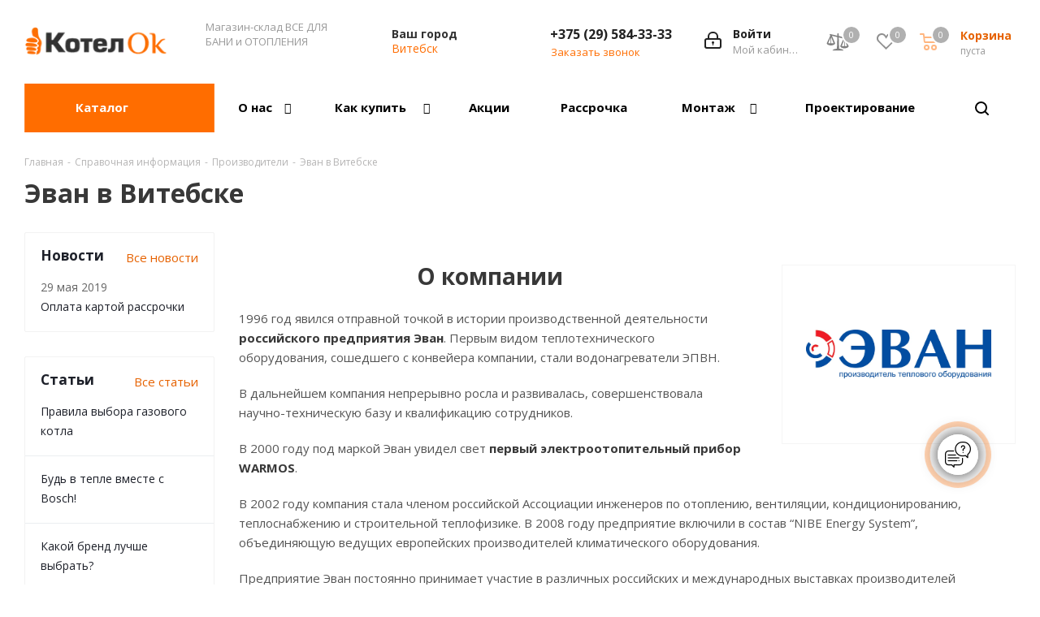

--- FILE ---
content_type: text/html; charset=UTF-8
request_url: https://vitebsk.kotelok.by/info/brands/evan/
body_size: 37015
content:
<!DOCTYPE html>
<html xmlns="http://www.w3.org/1999/xhtml" xml:lang="ru" lang="ru">
<head><link rel="canonical" href="https://vitebsk.kotelok.by/info/brands/evan/"/><link rel="next" href="https://vitebsk.kotelok.by/info/brands/evan/?PAGEN_2=2"/>
	<title>Эван купить в Витебске в рассрочку. Интернет-магазин отопления &quot;Котел ОК&quot;</title>
	<meta name="viewport" content="initial-scale=1.0, width=device-width"/>
	<meta name="HandheldFriendly" content="true"/>
	<meta name="yes" content="yes"/>
	<meta name="apple-mobile-web-app-status-bar-style" content="black"/>
	<meta name="SKYPE_TOOLBAR" content="SKYPE_TOOLBAR_PARSER_COMPATIBLE"/>
    	<meta http-equiv="Content-Type" content="text/html; charset=UTF-8"/>
<meta name="keywords" content="Эван, Витебск, рассрочка, оборудование, доставка"/>
<meta name="description" content="Эван купить в Витебске. Электрические котлы, водонагреватели в рассрочку, доставка по Беларуси. Отопительное оборудование по низким ценам в интернет-магазине &amp;quot;Котел ОК&amp;quot;"/>

<script data-skip-moving="true">(function(w,d,n){var cl="bx-core";var ht=d.documentElement;var htc=ht?ht.className:undefined;if(htc===undefined||htc.indexOf(cl)!==-1){return;}var ua=n.userAgent;if(/(iPad;)|(iPhone;)/i.test(ua)){cl+=" bx-ios";}else if(/Windows/i.test(ua)){cl+=' bx-win';}else if(/Macintosh/i.test(ua)){cl+=" bx-mac";}else if(/Linux/i.test(ua)&&!/Android/i.test(ua)){cl+=" bx-linux";}else if(/Android/i.test(ua)){cl+=" bx-android";}cl+=(/(ipad|iphone|android|mobile|touch)/i.test(ua)?" bx-touch":" bx-no-touch");cl+=w.devicePixelRatio&&w.devicePixelRatio>=2?" bx-retina":" bx-no-retina";if(/AppleWebKit/.test(ua)){cl+=" bx-chrome";}else if(/Opera/.test(ua)){cl+=" bx-opera";}else if(/Firefox/.test(ua)){cl+=" bx-firefox";}ht.className=htc?htc+" "+cl:cl;})(window,document,navigator);</script>


<link href="https://fonts.googleapis.com/css?family=Open+Sans:300italic,400italic,600italic,700italic,800italic,400,300,500,600,700,800&subset=latin,cyrillic-ext" rel="stylesheet"/>
<link href="/bitrix/js,_ui,_design-tokens,_dist,_ui.design-tokens.min.css,q175097976023463+js,_ui,_fonts,_opensans,_ui.font.opensans.min.css,q17509797602320+js,_main,_popup,_dist,_main.popup.bundle.min.css,q175553264228056+cache,_css,_s1,_aspro_next,_page_7ef2857b1782fa6403b0431a0c26eaa8,_page_7ef2857b1782fa6403b0431a0c26eaa8_v1.css,q176829500754277+cache,_css,_s1,_aspro_next,_default_16a275ab9a78916448babb6b827763cd,_default_16a275ab9a78916448babb6b827763cd_v1.css,q1768295004739.pagespeed.cc.HwFA1rOiZk.css" rel="stylesheet"/>




<link href="/bitrix/cache/css/s1/aspro_next/template_83468d5fd26d25e95e6a11ce949c625c/template_83468d5fd26d25e95e6a11ce949c625c_v1.css?17682950071021818" data-template-style="true" rel="stylesheet"/>




<script type="extension/settings" data-extension="currency.currency-core">{"region":"by"}</script>



<script data-skip-moving='true'>window['asproRecaptcha']={params:{'recaptchaColor':'light','recaptchaLogoShow':'y','recaptchaSize':'normal','recaptchaBadge':'bottomright','recaptchaLang':'ru'},key:'6LdZg6UUAAAAAGbL35KsAXl89d1zJSLo9pGR9G3N',ver:'2'};</script>
<script data-skip-moving='true'>!function(c,t,e,n,p){function a(e){var a=t.getElementById(e);if(a&&!(a.className.indexOf("g-recaptcha")<0)&&c.grecaptcha&&!a.children.length)if("3"==c[p].ver)a.innerHTML='<textarea class="g-recaptcha-response" style="display:none;resize:0;" name="g-recaptcha-response"></textarea>',grecaptcha.ready(function(){grecaptcha.execute(c[p].key,{action:"maxscore"}).then(function(e){a.innerHTML='<textarea class="g-recaptcha-response" style="display:none;resize:0;" name="g-recaptcha-response">'+e+"</textarea>"})});else{var r=grecaptcha.render(e,{sitekey:c[p].key+"",theme:c[p].params.recaptchaColor+"",size:c[p].params.recaptchaSize+"",callback:"onCaptchaVerify"+c[p].params.recaptchaSize,badge:c[p].params.recaptchaBadge});$(a).attr("data-widgetid",r)}}c.onLoadRenderRecaptcha=function(){for(var e in c[n].args)c[n].args.hasOwnProperty(e)&&a(c[n].args[e][0]);c[n]=function(e){a(e)}},c[n]=c[n]||function(){var e,a,r;c[n].args=c[n].args||[],c[n].args.push(arguments),a="recaptchaApiLoader",(e=t).getElementById(a)||((r=e.createElement("script")).id=a,r.src="//www.google.com/recaptcha/api.js?hl="+c[p].params.recaptchaLang+"&onload=onLoadRenderRecaptcha&render="+("3"==c[p].ver?c[p].key:"explicit"),e.head.appendChild(r))}}(window,document,0,"renderRecaptchaById","asproRecaptcha");</script>
<script data-skip-moving='true'>!function(){function i(a){for(var e=a;e;)if("form"===(e=e.parentNode).nodeName.toLowerCase())return e;return null}function s(a){var e=[],t=null,n=!1;void 0!==a&&(n=null!==a),t=n?a.getElementsByTagName("input"):document.getElementsByName("captcha_word");for(var r=0;r<t.length;r++)"captcha_word"===t[r].name&&e.push(t[r]);return e}function l(a){for(var e=[],t=a.getElementsByTagName("img"),n=0;n<t.length;n++)!/\/bitrix\/tools\/captcha.php\?(captcha_code|captcha_sid)=[^>]*?/i.test(t[n].src)&&"captcha"!==t[n].id||e.push(t[n]);return e}function h(a){var e="recaptcha-dynamic-"+(new Date).getTime();if(null!==document.getElementById(e)){for(var t=null;t=Math.floor(65535*Math.random()),null!==document.getElementById(e+t););e+=t}var n=document.createElement("div");n.id=e,n.className="g-recaptcha",n.attributes["data-sitekey"]=window.asproRecaptcha.key,a.parentNode&&(a.parentNode.className+=" recaptcha_text",a.parentNode.replaceChild(n,a)),renderRecaptchaById(e)}function a(){for(var a,e,t,n,r=function(){var a=s(null);if(0===a.length)return[];for(var e=[],t=0;t<a.length;t++){var n=i(a[t]);null!==n&&e.push(n)}return e}(),c=0;c<r.length;c++){var o=r[c],p=s(o);if(0!==p.length){var d=l(o);if(0!==d.length){for(a=0;a<p.length;a++)h(p[a]);for(a=0;a<d.length;a++)t=d[a],void 0,n="[data-uri]",t.attributes.src=n,t.style.display="none","src"in t&&(t.parentNode&&(t.parentNode.className+=" recaptcha_tmp_img"),t.src=n);e=o,"function"==typeof $&&$(e).find(".captcha-row label > span").length&&$(e).find(".captcha-row label > span").html(BX.message("RECAPTCHA_TEXT")+' <span class="star">*</span>')}}}}document.addEventListener?document.addEventListener("DOMNodeInserted",function(){try{return function(){if("undefined"!=typeof renderRecaptchaById)for(var a=document.getElementsByClassName("g-recaptcha"),e=0;e<a.length;e++){var t=a[e];if(0===t.innerHTML.length){var n=t.id;if("string"==typeof n&&0!==n.length){if("function"==typeof $){var r=$(t).closest(".captcha-row");r.length&&("3"==window.asproRecaptcha.ver?r.hide():(r.addClass(window.asproRecaptcha.params.recaptchaSize+" logo_captcha_"+window.asproRecaptcha.params.recaptchaLogoShow+" "+window.asproRecaptcha.params.recaptchaBadge),r.find(".captcha_image").addClass("recaptcha_tmp_img"),r.find(".captcha_input").addClass("recaptcha_text"),"invisible"!==window.asproRecaptcha.params.recaptchaSize&&(r.find("input.recaptcha").length||$('<input type="text" class="recaptcha" value="" />').appendTo(r))))}renderRecaptchaById(n)}}}}(),window.renderRecaptchaById&&window.asproRecaptcha&&window.asproRecaptcha.key?(a(),!0):(console.error("Bad captcha keys or module error"),!0)}catch(a){return console.error(a),!0}},!1):console.warn("Your browser does not support dynamic ReCaptcha replacement")}();</script>
<link rel="shortcut icon" href="/upload/CNext/654/vf7b1n3y1o4lqd2v5daa9nz3ph3g8vs5.ico?1750979907" type="image/x-icon"/>
<link rel="apple-touch-icon" sizes="180x180" href="/upload/CNext/bdd/xbdd684c58d380563410130de5d5de977.webp.pagespeed.ic.Ru4fzeCyKj.webp"/>
<meta property="og:description" content="Эван купить в Витебске. Электрические котлы, водонагреватели в рассрочку, доставка по Беларуси. Отопительное оборудование по низким ценам в интернет-магазине &quot;Котел ОК&quot;"/>
<meta property="og:image" content="https://vitebsk.kotelok.by/upload/iblock/e66/e6654ab1914b15d8816a370ff26c521d.webp"/>
<link rel="image_src" href="https://vitebsk.kotelok.by/upload/iblock/e66/e6654ab1914b15d8816a370ff26c521d.webp"/>
<meta property="og:title" content="Эван купить в Витебске в рассрочку. Интернет-магазин отопления &quot;Котел ОК&quot;"/>
<meta property="og:type" content="website"/>
<meta property="og:url" content="https://vitebsk.kotelok.by/info/brands/evan/"/>



		
    
<!-- Google Tag Manager -->
<!-- End Google Tag Manager -->

<!-- Global site tag (gtag.js) - Google Ads: 10862788160 -->
<script type="application/ld+json">
    {
        "@context": "https://schema.org",
        "@type": "Organization",
        "name": "КотелОК",
        "url": "https://kotelok.by/",
        "logo": "https://kotelok.by/upload/CNext/52c/x6poeykacrhlm96rl4vbflzh6byk5u5uq.png.pagespeed.ic.JDZB8HnH4o.webp",
        "sameAs": [
            "https://vk.com/teplo.vitebsk",
            "https://twitter.com/KotelOk_Vitebsk",
            "https://www.instagram.com/kotelok.by/",
            "https://www.youtube.com/channel/UCIanFRGzuu1EWTEnxH6gj6Q"
        ],
        "contactPoint": [
            {
                "@type": "ContactPoint",
                "telephone": "+375-29-584-33-33",
                "contactType": "customer service",
                "areaServed": "BY",
                "availableLanguage": ["Russian", "Belarusian"]
            }
        ]
    }
</script>

<meta name="MsCoreSessid" content="a0da6f57b1dcc56dd4b4a9421f23b7dd">
</head>
<body class="site_s1 fill_bg_n " id="main">

<!-- Google Tag Manager (noscript) -->
<noscript><iframe src="https://www.googletagmanager.com/ns.html?id=GTM-MCCML6W" height="0" width="0" style="display:none;visibility:hidden"></iframe></noscript>
<!-- End Google Tag Manager (noscript) -->

	<div id="panel"></div>
	
	





				<!--'start_frame_cache_basketitems-component-block'-->												<div id="ajax_basket"></div>
					<!--'end_frame_cache_basketitems-component-block'-->				
			
	<div class="wrapper1   basket_normal basket_fill_DARK side_LEFT catalog_icons_Y banner_auto with_fast_view mheader-v1 header-v9 regions_Y fill_N footer-v2 front-vindex4 mfixed_Y mfixed_view_always title-v1 with_phones ce_cmp with_lazy">
		
		<div class="header_wrap visible-lg visible-md title-v1">
			<header id="header">
				<div class="header-v9 header-wrapper">
	<div class="logo_and_menu-row">
		<div class="logo-row">
			<div class="maxwidth-theme">
				<div class="row">
					<div class="logo-block col-md-2 col-sm-3">
						<div class="logo">
							<a href="/"><img lazyload class="lazyload" src="[data-uri]" data-src="/upload/CNext/52c/6poeykacrhlm96rl4vbflzh6byk5u5uq.webp.pagespeed.ce.Ote-K2ppMr.webp" alt="Котел ОК - системы отопления и водоснабжения" title="Котел ОК - системы отопления и водоснабжения"/></a>						</div>
					</div>
					<div class="col-md-2 visible-lg nopadding_right">
						<div class="top-description slogan">
							Магазин-склад ВСЕ ДЛЯ БАНИ и ОТОПЛЕНИЯ <br>
<br>						</div>
					</div>
											<div class="inline-block pull-left">
							<div class="top-description">
								<!--'start_frame_cache_header-regionality-block'-->	<div class="region_wrapper">
		<div class="city_title">Ваш город</div>
		<div class="js_city_chooser colored list" data-param-url="%2Finfo%2Fbrands%2Fevan%2Findex.php" data-param-form_id="city_chooser">
			<span>Витебск</span><span class="arrow"><i></i></span>

		</div>
		<div class="dropdown">
			<div class="wrap">
									<div class="more_item ">
						<span data-region_id="3287" data-href="https://kotelok.by/info/brands/evan/index.php">Минск</span>
					</div>
									<div class="more_item ">
						<span data-region_id="3289" data-href="https://brest.kotelok.by/info/brands/evan/index.php">Брест</span>
					</div>
									<div class="more_item current">
						<span data-region_id="3288" data-href="https://vitebsk.kotelok.by/info/brands/evan/index.php">Витебск</span>
					</div>
									<div class="more_item ">
						<span data-region_id="3291" data-href="https://gomel.kotelok.by/info/brands/evan/index.php">Гомель</span>
					</div>
									<div class="more_item ">
						<span data-region_id="29358" data-href="https://beshenkovichi.kotelok.by/info/brands/evan/index.php">Бешенковичи</span>
					</div>
									<div class="more_item ">
						<span data-region_id="29251" data-href="https://braslav.kotelok.by/info/brands/evan/index.php">Браслав</span>
					</div>
									<div class="more_item ">
						<span data-region_id="29354" data-href="https://gorodok.kotelok.by/info/brands/evan/index.php">Городок</span>
					</div>
									<div class="more_item ">
						<span data-region_id="3293" data-href="https://grodno.kotelok.by/info/brands/evan/index.php">Гродно</span>
					</div>
									<div class="more_item ">
						<span data-region_id="29252" data-href="https://lepel.kotelok.by/info/brands/evan/index.php">Лепель</span>
					</div>
									<div class="more_item ">
						<span data-region_id="29253" data-href="https://liozno.kotelok.by/info/brands/evan/index.php">Лиозно</span>
					</div>
									<div class="more_item ">
						<span data-region_id="28618" data-href="https://novopolotsk.kotelok.by/info/brands/evan/index.php">Новополоцк</span>
					</div>
									<div class="more_item ">
						<span data-region_id="27869" data-href="https://orsha.kotelok.by/info/brands/evan/index.php">Орша</span>
					</div>
									<div class="more_item ">
						<span data-region_id="28617" data-href="https://polotsk.kotelok.by/info/brands/evan/index.php">Полоцк</span>
					</div>
									<div class="more_item ">
						<span data-region_id="29355" data-href="https://senno.kotelok.by/info/brands/evan/index.php">Сенно</span>
					</div>
									<div class="more_item ">
						<span data-region_id="28619" data-href="https://tolochin.kotelok.by/info/brands/evan/index.php">Толочин</span>
					</div>
									<div class="more_item ">
						<span data-region_id="29357" data-href="https://chashniki.kotelok.by/info/brands/evan/index.php">Чашники</span>
					</div>
									<div class="more_item ">
						<span data-region_id="29356" data-href="https://shumilino.kotelok.by/info/brands/evan/index.php">Шумилино</span>
					</div>
									<div class="more_item ">
						<span data-region_id="3292" data-href="https://mogilev.kotelok.by/info/brands/evan/index.php">Могилев</span>
					</div>
									<div class="more_item ">
						<span data-region_id="3294" data-href="https://bobruisk.kotelok.by/info/brands/evan/index.php">Бобруйск</span>
					</div>
							</div>
		</div>
			</div>
<!--'end_frame_cache_header-regionality-block'-->							</div>
						</div>
										<div class="right-icons pull-right">
						<div class="pull-right block-link">
														<!--'start_frame_cache_header-basket-with-compare-block1'-->															<div class="wrap_icon inner-table-block baskets">
										<!--noindex-->
		
    <a class="MsCompareTop basket-link compare  with_price big " href="/catalog/compare.php" title="Список сравниваемых элементов">
		<span class="js-basket-block">
            <i class="svg inline  svg-inline-compare big" aria-hidden="true">
                <svg width="76px" height="76px" viewBox="0 0 76 76" xmlns="http://www.w3.org/2000/svg" xmlns:xlink="http://www.w3.org/1999/xlink" version="1.1" baseProfile="full" enable-background="new 0 0 76.00 76.00" xml:space="preserve">
                    <path fill="#000000" fill-opacity="1" stroke-width="0.2" stroke-linejoin="round" d="M 38.7916,15.8334C 40.5405,15.8334 40.375,17.2511 40.375,19L 40.4832,22.422L 58.8399,27.5931L 58.0738,30.6657L 56.0774,30.168L 64.9166,47.5C 64.9166,50.5606 59.8717,53.0417 54.625,53.0417C 49.3783,53.0417 44.3333,50.5606 44.3333,47.5L 52.3887,29.2483L 40.6112,26.3118L 41.5394,53.9324C 47.6545,54.3801 52.25,56.2923 52.25,58.5833L 25.3333,58.5833C 25.3333,56.2923 29.9288,54.3801 36.0439,53.9324L 37.1289,25.4436L 23.8151,22.1241L 31.6666,40.375C 31.6666,43.4356 26.6217,45.9167 21.375,45.9167C 16.1283,45.9167 11.0833,43.4356 11.0833,40.375L 20.1264,21.2044L 18.13,20.7066L 18.8961,17.634L 37.2057,22.0007L 37.2083,19C 37.2083,17.2511 37.0427,15.8334 38.7916,15.8334 Z M 61.2191,47.5L 55.4166,33.1384L 55.4166,47.5L 61.2191,47.5 Z M 48.0308,47.5L 53.8333,47.5L 53.8333,33.1384L 48.0308,47.5 Z M 27.9691,40.3751L 22.1666,26.0135L 22.1666,40.3751L 27.9691,40.3751 Z M 14.7808,40.3751L 20.5833,40.3751L 20.5833,26.0134L 14.7808,40.3751 Z "/>
                </svg>
            </i>
            <span class="title dark_link">Сравнение</span><span class="count">0</span></span>
    </a>
	<!--/noindex-->											</div>
																		<!-- noindex -->
											<div class="wrap_icon inner-table-block baskets">
											<a rel="nofollow" class="basket-link delay with_price big " href="/basket/#delayed" title="Список отложенных товаров пуст">
							<span class="js-basket-block">
								<i class="svg inline  svg-inline-wish big" aria-hidden="true"><svg xmlns="http://www.w3.org/2000/svg" width="22.969" height="21" viewBox="0 0 22.969 21">
  <defs>
    <style>.whcls-1{fill:#222;fill-rule:evenodd}</style>
  </defs>
  <path class="whcls-1" d="M21.028,10.68L11.721,20H11.339L2.081,10.79A6.19,6.19,0,0,1,6.178,0a6.118,6.118,0,0,1,5.383,3.259A6.081,6.081,0,0,1,23.032,6.147,6.142,6.142,0,0,1,21.028,10.68ZM19.861,9.172h0l-8.176,8.163H11.369L3.278,9.29l0.01-.009A4.276,4.276,0,0,1,6.277,1.986,4.2,4.2,0,0,1,9.632,3.676l0.012-.01,0.064,0.1c0.077,0.107.142,0.22,0.208,0.334l1.692,2.716,1.479-2.462a4.23,4.23,0,0,1,.39-0.65l0.036-.06L13.52,3.653a4.173,4.173,0,0,1,3.326-1.672A4.243,4.243,0,0,1,19.861,9.172ZM22,20h1v1H22V20Zm0,0h1v1H22V20Z" transform="translate(-0.031)"/>
</svg>
</i>								<span class="title dark_link">Отложенные</span>
								<span class="count">0</span>
							</span>
						</a>
											</div>
																<div class="wrap_icon inner-table-block baskets">
											<a rel="nofollow" class="basket-link basket has_prices with_price big " href="/basket/" title="Корзина пуста">
							<span class="js-basket-block">
								<i class="svg inline  svg-inline-basket big" aria-hidden="true"><svg xmlns="http://www.w3.org/2000/svg" width="22" height="21" viewBox="0 0 22 21">
  <defs>
    <style>.ba_bb_cls-1{fill:#222;fill-rule:evenodd}</style>
  </defs>
  <path data-name="Ellipse 2 copy 6" class="ba_bb_cls-1" d="M1507,122l-0.99,1.009L1492,123l-1-1-1-9h-3a0.88,0.88,0,0,1-1-1,1.059,1.059,0,0,1,1.22-1h2.45c0.31,0,.63.006,0.63,0.006a1.272,1.272,0,0,1,1.4.917l0.41,3.077H1507l1,1v1ZM1492.24,117l0.43,3.995h12.69l0.82-4Zm2.27,7.989a3.5,3.5,0,1,1-3.5,3.5A3.495,3.495,0,0,1,1494.51,124.993Zm8.99,0a3.5,3.5,0,1,1-3.49,3.5A3.5,3.5,0,0,1,1503.5,124.993Zm-9,2.006a1.5,1.5,0,1,1-1.5,1.5A1.5,1.5,0,0,1,1494.5,127Zm9,0a1.5,1.5,0,1,1-1.5,1.5A1.5,1.5,0,0,1,1503.5,127Z" transform="translate(-1486 -111)"/>
</svg>
</i>																	<span class="wrap">
																<span class="title dark_link">Корзина</span>
																	<span class="prices">пуста</span>
									</span>
																<span class="count">0</span>
							</span>
						</a>
											</div>
										<!-- /noindex -->
							<!--'end_frame_cache_header-basket-with-compare-block1'-->									</div>
						<div class="pull-right">
							<div class="wrap_icon inner-table-block">
								
		<!--'start_frame_cache_header-auth-block1'-->			<!-- noindex --><a rel="nofollow" title="Мой кабинет" class="personal-link dark-color animate-load" data-event="jqm" data-param-type="auth" data-param-backurl="/info/brands/evan/index.php" data-name="auth" href="/personal/"><i class="svg inline big svg-inline-cabinet" aria-hidden="true" title="Мой кабинет"><svg xmlns="http://www.w3.org/2000/svg" width="21" height="21" viewBox="0 0 21 21">
  <defs>
    <style>.loccls-1{fill:#222;fill-rule:evenodd}</style>
  </defs>
  <path data-name="Rounded Rectangle 110" class="loccls-1" d="M1433,132h-15a3,3,0,0,1-3-3v-7a3,3,0,0,1,3-3h1v-2a6,6,0,0,1,6-6h1a6,6,0,0,1,6,6v2h1a3,3,0,0,1,3,3v7A3,3,0,0,1,1433,132Zm-3-15a4,4,0,0,0-4-4h-1a4,4,0,0,0-4,4v2h9v-2Zm4,5a1,1,0,0,0-1-1h-15a1,1,0,0,0-1,1v7a1,1,0,0,0,1,1h15a1,1,0,0,0,1-1v-7Zm-8,3.9v1.6a0.5,0.5,0,1,1-1,0v-1.6A1.5,1.5,0,1,1,1426,125.9Z" transform="translate(-1415 -111)"/>
</svg>
</i><span class="wrap"><span class="name">Войти</span><span class="title">Мой кабинет</span></span></a><!-- /noindex -->		<!--'end_frame_cache_header-auth-block1'-->
								</div>
						</div>
						<div class="pull-right">
							<div class="wrap_icon inner-table-block">
								<div class="phone-block">
									<div class="visible-lg">
																					<!--'start_frame_cache_header-allphones-block1'-->											<!-- noindex -->
			<div class="phone">
				<i class="svg svg-phone"></i>
				<a rel="nofollow" href="tel:+375295843333">+375 (29) 584-33-33</a>
							</div>
			<!-- /noindex -->
							<!--'end_frame_cache_header-allphones-block1'-->																			</div>
																			<span class="callback-block animate-load twosmallfont colored" data-event="jqm" data-param-form_id="CALLBACK" data-name="callback">Заказать звонок</span>
																	</div>
							</div>
						</div>
					</div>
				</div>
			</div>
		</div>	</div>
	<div class="menu-row middle-block bgcolored sliced">
		<div class="maxwidth-theme">
			<div class="row">
				<div class="col-md-12">
					<div class="right-icons pull-right show-fixed">
						<div class="wrap_icon">
							<button class="inline-search-show twosmallfont">
								<i class="svg inline  svg-inline-search" aria-hidden="true"><svg xmlns="http://www.w3.org/2000/svg" width="17" height="17" viewBox="0 0 17 17">
  <defs>
    <style>.sscls-1{fill:#222;fill-rule:evenodd}</style>
  </defs>
  <path class="sscls-1" d="M7.5,0A7.5,7.5,0,1,1,0,7.5,7.5,7.5,0,0,1,7.5,0Zm0,2A5.5,5.5,0,1,1,2,7.5,5.5,5.5,0,0,1,7.5,2Z"/>
  <path class="sscls-1" d="M13.417,12.035l3.3,3.3a0.978,0.978,0,1,1-1.382,1.382l-3.3-3.3A0.978,0.978,0,0,1,13.417,12.035Z"/>
</svg>
</i>							</button>
						</div>
					</div>
					<div class="menu-only">
						<nav class="mega-menu sliced">
								<div class="table-menu">
		<table>
			<tr>
									
										<td class="menu-item unvisible  catalog wide_menu  ">
						<div class="wrap">
							<a class="" href="/catalog/">
								<div>
																		Каталог									<div class="line-wrapper"><span class="line"></span></div>
								</div>
							</a>
													</div>
					</td>
									
										<td class="menu-item unvisible dropdown   ">
						<div class="wrap">
							<a class="dropdown-toggle" href="/company/">
								<div>
																		О нас									<div class="line-wrapper"><span class="line"></span></div>
								</div>
							</a>
															<span class="tail"></span>
								<ul class="dropdown-menu">
																																							<li class="  ">
																						<a href="/contacts/" title="Наши контакты"><span class="name">Наши контакты</span></a>
																					</li>
																																							<li class="  ">
																						<a href="/company/otzyvy.php" title="Отзывы"><span class="name">Отзывы</span></a>
																					</li>
																																							<li class="dropdown-submenu  ">
																						<a href="/projects/" title="Наши работы"><span class="name">Наши работы</span><span class="arrow"><i></i></span></a>
																																			<ul class="dropdown-menu toggle_menu">
																																									<li class="menu-item   ">
															<a href="/projects/montazh-sistem-otopleniya/" title="Монтаж котлов"><span class="name">Монтаж котлов</span></a>
																													</li>
																																									<li class="menu-item   ">
															<a href="/projects/zamena-oborudovaniya/" title="Замена оборудования"><span class="name">Замена оборудования</span></a>
																													</li>
																																						</ul>
																					</li>
																																							<li class="  ">
																						<a href="/company/licenses/" title="Сертификаты и награды"><span class="name">Сертификаты и награды</span></a>
																					</li>
																																							<li class="  ">
																						<a href="/company/staff/" title="Сотрудники"><span class="name">Сотрудники</span></a>
																					</li>
																																							<li class="  ">
																						<a href="/our-specialists/" title="Наши специалисты"><span class="name">Наши специалисты</span></a>
																					</li>
																																							<li class="  ">
																						<a href="/company/vacancy/" title="Сотрудничество"><span class="name">Сотрудничество</span></a>
																					</li>
																																							<li class="  ">
																						<a href="/company/news/" title="Новости"><span class="name">Новости</span></a>
																					</li>
																																							<li class="  ">
																						<a href="/regiony-prodazh/" title="Регионы продаж"><span class="name">Регионы продаж</span></a>
																					</li>
																	</ul>
													</div>
					</td>
									
										<td class="menu-item unvisible dropdown   ">
						<div class="wrap">
							<a class="dropdown-toggle" href="/help/">
								<div>
																		Как купить									<div class="line-wrapper"><span class="line"></span></div>
								</div>
							</a>
															<span class="tail"></span>
								<ul class="dropdown-menu">
																																							<li class="  ">
																						<a href="/help/payment/" title="Условия оплаты"><span class="name">Условия оплаты</span></a>
																					</li>
																																							<li class="  ">
																						<a href="/help/delivery/" title="Условия доставки"><span class="name">Условия доставки</span></a>
																					</li>
																																							<li class="  ">
																						<a href="/help/warranty/" title="Гарантия на товар"><span class="name">Гарантия на товар</span></a>
																					</li>
																																							<li class=" active ">
																						<a href="/info/brands/" title="Бренды"><span class="name">Бренды</span></a>
																					</li>
																	</ul>
													</div>
					</td>
									
										<td class="menu-item unvisible    ">
						<div class="wrap">
							<a class="" href="/sale/">
								<div>
																		Акции									<div class="line-wrapper"><span class="line"></span></div>
								</div>
							</a>
													</div>
					</td>
									
										<td class="menu-item unvisible    ">
						<div class="wrap">
							<a class="" href="/info/rassrochka.php">
								<div>
																		Рассрочка									<div class="line-wrapper"><span class="line"></span></div>
								</div>
							</a>
													</div>
					</td>
									
										<td class="menu-item unvisible dropdown   ">
						<div class="wrap">
							<a class="dropdown-toggle" href="/services/">
								<div>
																		Монтаж									<div class="line-wrapper"><span class="line"></span></div>
								</div>
							</a>
															<span class="tail"></span>
								<ul class="dropdown-menu">
																																							<li class="  ">
																						<a href="/services/otopitelnoe-oborudovanie-v-interere/" title="Отопительное оборудование в интерьере"><span class="name">Отопительное оборудование в интерьере</span></a>
																					</li>
																																							<li class="  ">
																						<a href="/services/proektirovanie-electrosnabzeniya/" title="Заказать индивидуальный проект электроснабжения частного дома"><span class="name">Заказать индивидуальный проект электроснабжения частного дома</span></a>
																					</li>
																																							<li class="  ">
																						<a href="/services/montazh-kotlov-i-sistem-otopleniya/" title="Монтаж котлов и систем отопления"><span class="name">Монтаж котлов и систем отопления</span></a>
																					</li>
																																							<li class="  ">
																						<a href="/services/servisnoe-obsluzhivanie/" title="Сервисное обслуживание котлов и систем отопления"><span class="name">Сервисное обслуживание котлов и систем отопления</span></a>
																					</li>
																	</ul>
													</div>
					</td>
									
										<td class="menu-item unvisible    ">
						<div class="wrap">
							<a class="" href="/services/proektirovanie-electrosnabzeniya/">
								<div>
																		Проектирование									<div class="line-wrapper"><span class="line"></span></div>
								</div>
							</a>
													</div>
					</td>
				
				<td class="menu-item dropdown js-dropdown nosave unvisible">
					<div class="wrap">
						<a class="dropdown-toggle more-items" href="#">
							<span>Ещё</span>
						</a>
						<span class="tail"></span>
						<ul class="dropdown-menu"></ul>
					</div>
				</td>

			</tr>
		</table>
	</div>
						</nav>
					</div>
				</div>
			</div>
		</div>
	</div>
	<div class="line-row visible-xs"></div>
</div>			</header>
		</div>
		
					<div id="headerfixed">
				<div class="maxwidth-theme">
	<div class="logo-row v2 row margin0 menu-row">
		<div class="inner-table-block nopadding logo-block">
			<div class="logo">
				<a href="/"><img lazyload class="lazyload" src="[data-uri]" data-src="/upload/CNext/52c/6poeykacrhlm96rl4vbflzh6byk5u5uq.webp.pagespeed.ce.Ote-K2ppMr.webp" alt="Котел ОК - системы отопления и водоснабжения" title="Котел ОК - системы отопления и водоснабжения"/></a>			</div>
		</div>
		<div class="inner-table-block menu-block">
			<div class="navs table-menu js-nav">
				<nav class="mega-menu sliced">
						<div class="table-menu">
		<table>
			<tr>
									
										<td class="menu-item unvisible  catalog wide_menu  ">
						<div class="wrap">
							<a class="" href="/catalog/">
								<div>
																		Каталог									<div class="line-wrapper"><span class="line"></span></div>
								</div>
							</a>
													</div>
					</td>
									
										<td class="menu-item unvisible dropdown   ">
						<div class="wrap">
							<a class="dropdown-toggle" href="/company/">
								<div>
																		О нас									<div class="line-wrapper"><span class="line"></span></div>
								</div>
							</a>
															<span class="tail"></span>
								<ul class="dropdown-menu">
																																							<li class="  ">
																						<a href="/contacts/" title="Наши контакты"><span class="name">Наши контакты</span></a>
																					</li>
																																							<li class="  ">
																						<a href="/company/otzyvy.php" title="Отзывы"><span class="name">Отзывы</span></a>
																					</li>
																																							<li class="dropdown-submenu  ">
																						<a href="/projects/" title="Наши работы"><span class="name">Наши работы</span><span class="arrow"><i></i></span></a>
																																			<ul class="dropdown-menu toggle_menu">
																																									<li class="menu-item   ">
															<a href="/projects/montazh-sistem-otopleniya/" title="Монтаж котлов"><span class="name">Монтаж котлов</span></a>
																													</li>
																																									<li class="menu-item   ">
															<a href="/projects/zamena-oborudovaniya/" title="Замена оборудования"><span class="name">Замена оборудования</span></a>
																													</li>
																																						</ul>
																					</li>
																																							<li class="  ">
																						<a href="/company/licenses/" title="Сертификаты и награды"><span class="name">Сертификаты и награды</span></a>
																					</li>
																																							<li class="  ">
																						<a href="/company/staff/" title="Сотрудники"><span class="name">Сотрудники</span></a>
																					</li>
																																							<li class="  ">
																						<a href="/our-specialists/" title="Наши специалисты"><span class="name">Наши специалисты</span></a>
																					</li>
																																							<li class="  ">
																						<a href="/company/vacancy/" title="Сотрудничество"><span class="name">Сотрудничество</span></a>
																					</li>
																																							<li class="  ">
																						<a href="/company/news/" title="Новости"><span class="name">Новости</span></a>
																					</li>
																																							<li class="  ">
																						<a href="/regiony-prodazh/" title="Регионы продаж"><span class="name">Регионы продаж</span></a>
																					</li>
																	</ul>
													</div>
					</td>
									
										<td class="menu-item unvisible dropdown   ">
						<div class="wrap">
							<a class="dropdown-toggle" href="/help/">
								<div>
																		Как купить									<div class="line-wrapper"><span class="line"></span></div>
								</div>
							</a>
															<span class="tail"></span>
								<ul class="dropdown-menu">
																																							<li class="  ">
																						<a href="/help/payment/" title="Условия оплаты"><span class="name">Условия оплаты</span></a>
																					</li>
																																							<li class="  ">
																						<a href="/help/delivery/" title="Условия доставки"><span class="name">Условия доставки</span></a>
																					</li>
																																							<li class="  ">
																						<a href="/help/warranty/" title="Гарантия на товар"><span class="name">Гарантия на товар</span></a>
																					</li>
																																							<li class=" active ">
																						<a href="/info/brands/" title="Бренды"><span class="name">Бренды</span></a>
																					</li>
																	</ul>
													</div>
					</td>
									
										<td class="menu-item unvisible    ">
						<div class="wrap">
							<a class="" href="/sale/">
								<div>
																		Акции									<div class="line-wrapper"><span class="line"></span></div>
								</div>
							</a>
													</div>
					</td>
									
										<td class="menu-item unvisible    ">
						<div class="wrap">
							<a class="" href="/info/rassrochka.php">
								<div>
																		Рассрочка									<div class="line-wrapper"><span class="line"></span></div>
								</div>
							</a>
													</div>
					</td>
									
										<td class="menu-item unvisible dropdown   ">
						<div class="wrap">
							<a class="dropdown-toggle" href="/services/">
								<div>
																		Монтаж									<div class="line-wrapper"><span class="line"></span></div>
								</div>
							</a>
															<span class="tail"></span>
								<ul class="dropdown-menu">
																																							<li class="  ">
																						<a href="/services/otopitelnoe-oborudovanie-v-interere/" title="Отопительное оборудование в интерьере"><span class="name">Отопительное оборудование в интерьере</span></a>
																					</li>
																																							<li class="  ">
																						<a href="/services/proektirovanie-electrosnabzeniya/" title="Заказать индивидуальный проект электроснабжения частного дома"><span class="name">Заказать индивидуальный проект электроснабжения частного дома</span></a>
																					</li>
																																							<li class="  ">
																						<a href="/services/montazh-kotlov-i-sistem-otopleniya/" title="Монтаж котлов и систем отопления"><span class="name">Монтаж котлов и систем отопления</span></a>
																					</li>
																																							<li class="  ">
																						<a href="/services/servisnoe-obsluzhivanie/" title="Сервисное обслуживание котлов и систем отопления"><span class="name">Сервисное обслуживание котлов и систем отопления</span></a>
																					</li>
																	</ul>
													</div>
					</td>
									
										<td class="menu-item unvisible    ">
						<div class="wrap">
							<a class="" href="/services/proektirovanie-electrosnabzeniya/">
								<div>
																		Проектирование									<div class="line-wrapper"><span class="line"></span></div>
								</div>
							</a>
													</div>
					</td>
				
				<td class="menu-item dropdown js-dropdown nosave unvisible">
					<div class="wrap">
						<a class="dropdown-toggle more-items" href="#">
							<span>Ещё</span>
						</a>
						<span class="tail"></span>
						<ul class="dropdown-menu"></ul>
					</div>
				</td>

			</tr>
		</table>
	</div>
				</nav>
			</div>
		</div>
		<div class="inner-table-block nopadding small-block">
			<div class="wrap_icon wrap_cabinet">
				
		<!--'start_frame_cache_header-auth-block2'-->			<!-- noindex --><a rel="nofollow" title="Мой кабинет" class="personal-link dark-color animate-load" data-event="jqm" data-param-type="auth" data-param-backurl="/info/brands/evan/index.php" data-name="auth" href="/personal/"><i class="svg inline big svg-inline-cabinet" aria-hidden="true" title="Мой кабинет"><svg xmlns="http://www.w3.org/2000/svg" width="21" height="21" viewBox="0 0 21 21">
  <defs>
    <style>.loccls-1{fill:#222;fill-rule:evenodd}</style>
  </defs>
  <path data-name="Rounded Rectangle 110" class="loccls-1" d="M1433,132h-15a3,3,0,0,1-3-3v-7a3,3,0,0,1,3-3h1v-2a6,6,0,0,1,6-6h1a6,6,0,0,1,6,6v2h1a3,3,0,0,1,3,3v7A3,3,0,0,1,1433,132Zm-3-15a4,4,0,0,0-4-4h-1a4,4,0,0,0-4,4v2h9v-2Zm4,5a1,1,0,0,0-1-1h-15a1,1,0,0,0-1,1v7a1,1,0,0,0,1,1h15a1,1,0,0,0,1-1v-7Zm-8,3.9v1.6a0.5,0.5,0,1,1-1,0v-1.6A1.5,1.5,0,1,1,1426,125.9Z" transform="translate(-1415 -111)"/>
</svg>
</i></a><!-- /noindex -->		<!--'end_frame_cache_header-auth-block2'-->
				</div>
		</div>
									<!--'start_frame_cache_header-basket-with-compare-block2'-->														<!--noindex-->
		
    <a class="MsCompareTop basket-link compare  with_price big " href="/catalog/compare.php" title="Список сравниваемых элементов">
		<span class="js-basket-block">
            <i class="svg inline  svg-inline-compare big" aria-hidden="true">
                <svg width="76px" height="76px" viewBox="0 0 76 76" xmlns="http://www.w3.org/2000/svg" xmlns:xlink="http://www.w3.org/1999/xlink" version="1.1" baseProfile="full" enable-background="new 0 0 76.00 76.00" xml:space="preserve">
                    <path fill="#000000" fill-opacity="1" stroke-width="0.2" stroke-linejoin="round" d="M 38.7916,15.8334C 40.5405,15.8334 40.375,17.2511 40.375,19L 40.4832,22.422L 58.8399,27.5931L 58.0738,30.6657L 56.0774,30.168L 64.9166,47.5C 64.9166,50.5606 59.8717,53.0417 54.625,53.0417C 49.3783,53.0417 44.3333,50.5606 44.3333,47.5L 52.3887,29.2483L 40.6112,26.3118L 41.5394,53.9324C 47.6545,54.3801 52.25,56.2923 52.25,58.5833L 25.3333,58.5833C 25.3333,56.2923 29.9288,54.3801 36.0439,53.9324L 37.1289,25.4436L 23.8151,22.1241L 31.6666,40.375C 31.6666,43.4356 26.6217,45.9167 21.375,45.9167C 16.1283,45.9167 11.0833,43.4356 11.0833,40.375L 20.1264,21.2044L 18.13,20.7066L 18.8961,17.634L 37.2057,22.0007L 37.2083,19C 37.2083,17.2511 37.0427,15.8334 38.7916,15.8334 Z M 61.2191,47.5L 55.4166,33.1384L 55.4166,47.5L 61.2191,47.5 Z M 48.0308,47.5L 53.8333,47.5L 53.8333,33.1384L 48.0308,47.5 Z M 27.9691,40.3751L 22.1666,26.0135L 22.1666,40.3751L 27.9691,40.3751 Z M 14.7808,40.3751L 20.5833,40.3751L 20.5833,26.0134L 14.7808,40.3751 Z "/>
                </svg>
            </i>
            <span class="title dark_link">Сравнение</span><span class="count">0</span></span>
    </a>
	<!--/noindex-->																		<!-- noindex -->
											<a rel="nofollow" class="basket-link delay inner-table-block nopadding big " href="/basket/#delayed" title="Список отложенных товаров пуст">
							<span class="js-basket-block">
								<i class="svg inline  svg-inline-wish big" aria-hidden="true"><svg xmlns="http://www.w3.org/2000/svg" width="22.969" height="21" viewBox="0 0 22.969 21">
  <defs>
    <style>.whcls-1{fill:#222;fill-rule:evenodd}</style>
  </defs>
  <path class="whcls-1" d="M21.028,10.68L11.721,20H11.339L2.081,10.79A6.19,6.19,0,0,1,6.178,0a6.118,6.118,0,0,1,5.383,3.259A6.081,6.081,0,0,1,23.032,6.147,6.142,6.142,0,0,1,21.028,10.68ZM19.861,9.172h0l-8.176,8.163H11.369L3.278,9.29l0.01-.009A4.276,4.276,0,0,1,6.277,1.986,4.2,4.2,0,0,1,9.632,3.676l0.012-.01,0.064,0.1c0.077,0.107.142,0.22,0.208,0.334l1.692,2.716,1.479-2.462a4.23,4.23,0,0,1,.39-0.65l0.036-.06L13.52,3.653a4.173,4.173,0,0,1,3.326-1.672A4.243,4.243,0,0,1,19.861,9.172ZM22,20h1v1H22V20Zm0,0h1v1H22V20Z" transform="translate(-0.031)"/>
</svg>
</i>								<span class="title dark_link">Отложенные</span>
								<span class="count">0</span>
							</span>
						</a>
																<a rel="nofollow" class="basket-link basket  inner-table-block nopadding big " href="/basket/" title="Корзина пуста">
							<span class="js-basket-block">
								<i class="svg inline  svg-inline-basket big" aria-hidden="true"><svg xmlns="http://www.w3.org/2000/svg" width="22" height="21" viewBox="0 0 22 21">
  <defs>
    <style>.ba_bb_cls-1{fill:#222;fill-rule:evenodd}</style>
  </defs>
  <path data-name="Ellipse 2 copy 6" class="ba_bb_cls-1" d="M1507,122l-0.99,1.009L1492,123l-1-1-1-9h-3a0.88,0.88,0,0,1-1-1,1.059,1.059,0,0,1,1.22-1h2.45c0.31,0,.63.006,0.63,0.006a1.272,1.272,0,0,1,1.4.917l0.41,3.077H1507l1,1v1ZM1492.24,117l0.43,3.995h12.69l0.82-4Zm2.27,7.989a3.5,3.5,0,1,1-3.5,3.5A3.495,3.495,0,0,1,1494.51,124.993Zm8.99,0a3.5,3.5,0,1,1-3.49,3.5A3.5,3.5,0,0,1,1503.5,124.993Zm-9,2.006a1.5,1.5,0,1,1-1.5,1.5A1.5,1.5,0,0,1,1494.5,127Zm9,0a1.5,1.5,0,1,1-1.5,1.5A1.5,1.5,0,0,1,1503.5,127Z" transform="translate(-1486 -111)"/>
</svg>
</i>																<span class="title dark_link">Корзина</span>
																<span class="count">0</span>
							</span>
						</a>
										<!-- /noindex -->
							<!--'end_frame_cache_header-basket-with-compare-block2'-->					<div class="inner-table-block small-block nopadding inline-search-show" data-type_search="fixed">
			<div class="search-block top-btn"><i class="svg svg-search lg"></i></div>
		</div>
	</div>
</div>			</div>
		
		<div id="mobileheader" class="visible-xs visible-sm">
			<div class="mobileheader-v1">
	<div class="burger pull-left">
		<i class="svg inline  svg-inline-burger dark" aria-hidden="true"><svg xmlns="http://www.w3.org/2000/svg" width="18" height="16" viewBox="0 0 18 16">
  <defs>
    <style>.bu_bw_cls-1{fill:#222;fill-rule:evenodd}</style>
  </defs>
  <path data-name="Rounded Rectangle 81 copy 2" class="bu_bw_cls-1" d="M330,114h16a1,1,0,0,1,1,1h0a1,1,0,0,1-1,1H330a1,1,0,0,1-1-1h0A1,1,0,0,1,330,114Zm0,7h16a1,1,0,0,1,1,1h0a1,1,0,0,1-1,1H330a1,1,0,0,1-1-1h0A1,1,0,0,1,330,121Zm0,7h16a1,1,0,0,1,1,1h0a1,1,0,0,1-1,1H330a1,1,0,0,1-1-1h0A1,1,0,0,1,330,128Z" transform="translate(-329 -114)"/>
</svg>
</i>		<i class="svg inline  svg-inline-close dark" aria-hidden="true"><svg xmlns="http://www.w3.org/2000/svg" width="16" height="16" viewBox="0 0 16 16">
  <defs>
    <style>.cccls-1{fill:#222;fill-rule:evenodd}</style>
  </defs>
  <path data-name="Rounded Rectangle 114 copy 3" class="cccls-1" d="M334.411,138l6.3,6.3a1,1,0,0,1,0,1.414,0.992,0.992,0,0,1-1.408,0l-6.3-6.306-6.3,6.306a1,1,0,0,1-1.409-1.414l6.3-6.3-6.293-6.3a1,1,0,0,1,1.409-1.414l6.3,6.3,6.3-6.3A1,1,0,0,1,340.7,131.7Z" transform="translate(-325 -130)"/>
</svg>
</i>	</div>
	<div class="logo-block pull-left">
		<div class="logo">
			<a href="/"><img lazyload class="lazyload" src="[data-uri]" data-src="/upload/CNext/52c/6poeykacrhlm96rl4vbflzh6byk5u5uq.webp.pagespeed.ce.Ote-K2ppMr.webp" alt="Котел ОК - системы отопления и водоснабжения" title="Котел ОК - системы отопления и водоснабжения"/></a>		</div>
	</div>
	<div class="right-icons pull-right">
		<div class="pull-right">
			<div class="wrap_icon">
				<button class="top-btn inline-search-show twosmallfont">
					<i class="svg inline  svg-inline-search big" aria-hidden="true"><svg xmlns="http://www.w3.org/2000/svg" width="21" height="21" viewBox="0 0 21 21">
  <defs>
    <style>.sscls-1{fill:#222;fill-rule:evenodd}</style>
  </defs>
  <path data-name="Rounded Rectangle 106" class="sscls-1" d="M1590.71,131.709a1,1,0,0,1-1.42,0l-4.68-4.677a9.069,9.069,0,1,1,1.42-1.427l4.68,4.678A1,1,0,0,1,1590.71,131.709ZM1579,113a7,7,0,1,0,7,7A7,7,0,0,0,1579,113Z" transform="translate(-1570 -111)"/>
</svg>
</i>				</button>
			</div>
		</div>
		<div class="pull-right">
			<div class="wrap_icon wrap_basket">
											<!--'start_frame_cache_header-basket-with-compare-block3'-->														<!--noindex-->
		
    <a class="MsCompareTop basket-link compare  with_price big " href="/catalog/compare.php" title="Список сравниваемых элементов">
		<span class="js-basket-block">
            <i class="svg inline  svg-inline-compare big" aria-hidden="true">
                <svg width="76px" height="76px" viewBox="0 0 76 76" xmlns="http://www.w3.org/2000/svg" xmlns:xlink="http://www.w3.org/1999/xlink" version="1.1" baseProfile="full" enable-background="new 0 0 76.00 76.00" xml:space="preserve">
                    <path fill="#000000" fill-opacity="1" stroke-width="0.2" stroke-linejoin="round" d="M 38.7916,15.8334C 40.5405,15.8334 40.375,17.2511 40.375,19L 40.4832,22.422L 58.8399,27.5931L 58.0738,30.6657L 56.0774,30.168L 64.9166,47.5C 64.9166,50.5606 59.8717,53.0417 54.625,53.0417C 49.3783,53.0417 44.3333,50.5606 44.3333,47.5L 52.3887,29.2483L 40.6112,26.3118L 41.5394,53.9324C 47.6545,54.3801 52.25,56.2923 52.25,58.5833L 25.3333,58.5833C 25.3333,56.2923 29.9288,54.3801 36.0439,53.9324L 37.1289,25.4436L 23.8151,22.1241L 31.6666,40.375C 31.6666,43.4356 26.6217,45.9167 21.375,45.9167C 16.1283,45.9167 11.0833,43.4356 11.0833,40.375L 20.1264,21.2044L 18.13,20.7066L 18.8961,17.634L 37.2057,22.0007L 37.2083,19C 37.2083,17.2511 37.0427,15.8334 38.7916,15.8334 Z M 61.2191,47.5L 55.4166,33.1384L 55.4166,47.5L 61.2191,47.5 Z M 48.0308,47.5L 53.8333,47.5L 53.8333,33.1384L 48.0308,47.5 Z M 27.9691,40.3751L 22.1666,26.0135L 22.1666,40.3751L 27.9691,40.3751 Z M 14.7808,40.3751L 20.5833,40.3751L 20.5833,26.0134L 14.7808,40.3751 Z "/>
                </svg>
            </i>
            <span class="title dark_link">Сравнение</span><span class="count">0</span></span>
    </a>
	<!--/noindex-->																		<!-- noindex -->
											<a rel="nofollow" class="basket-link delay  big " href="/basket/#delayed" title="Список отложенных товаров пуст">
							<span class="js-basket-block">
								<i class="svg inline  svg-inline-wish big" aria-hidden="true"><svg xmlns="http://www.w3.org/2000/svg" width="22.969" height="21" viewBox="0 0 22.969 21">
  <defs>
    <style>.whcls-1{fill:#222;fill-rule:evenodd}</style>
  </defs>
  <path class="whcls-1" d="M21.028,10.68L11.721,20H11.339L2.081,10.79A6.19,6.19,0,0,1,6.178,0a6.118,6.118,0,0,1,5.383,3.259A6.081,6.081,0,0,1,23.032,6.147,6.142,6.142,0,0,1,21.028,10.68ZM19.861,9.172h0l-8.176,8.163H11.369L3.278,9.29l0.01-.009A4.276,4.276,0,0,1,6.277,1.986,4.2,4.2,0,0,1,9.632,3.676l0.012-.01,0.064,0.1c0.077,0.107.142,0.22,0.208,0.334l1.692,2.716,1.479-2.462a4.23,4.23,0,0,1,.39-0.65l0.036-.06L13.52,3.653a4.173,4.173,0,0,1,3.326-1.672A4.243,4.243,0,0,1,19.861,9.172ZM22,20h1v1H22V20Zm0,0h1v1H22V20Z" transform="translate(-0.031)"/>
</svg>
</i>								<span class="title dark_link">Отложенные</span>
								<span class="count">0</span>
							</span>
						</a>
																<a rel="nofollow" class="basket-link basket   big " href="/basket/" title="Корзина пуста">
							<span class="js-basket-block">
								<i class="svg inline  svg-inline-basket big" aria-hidden="true"><svg xmlns="http://www.w3.org/2000/svg" width="22" height="21" viewBox="0 0 22 21">
  <defs>
    <style>.ba_bb_cls-1{fill:#222;fill-rule:evenodd}</style>
  </defs>
  <path data-name="Ellipse 2 copy 6" class="ba_bb_cls-1" d="M1507,122l-0.99,1.009L1492,123l-1-1-1-9h-3a0.88,0.88,0,0,1-1-1,1.059,1.059,0,0,1,1.22-1h2.45c0.31,0,.63.006,0.63,0.006a1.272,1.272,0,0,1,1.4.917l0.41,3.077H1507l1,1v1ZM1492.24,117l0.43,3.995h12.69l0.82-4Zm2.27,7.989a3.5,3.5,0,1,1-3.5,3.5A3.495,3.495,0,0,1,1494.51,124.993Zm8.99,0a3.5,3.5,0,1,1-3.49,3.5A3.5,3.5,0,0,1,1503.5,124.993Zm-9,2.006a1.5,1.5,0,1,1-1.5,1.5A1.5,1.5,0,0,1,1494.5,127Zm9,0a1.5,1.5,0,1,1-1.5,1.5A1.5,1.5,0,0,1,1503.5,127Z" transform="translate(-1486 -111)"/>
</svg>
</i>																<span class="title dark_link">Корзина</span>
																<span class="count">0</span>
							</span>
						</a>
										<!-- /noindex -->
							<!--'end_frame_cache_header-basket-with-compare-block3'-->						</div>
		</div>
		<div class="pull-right">
			<div class="wrap_icon wrap_cabinet">
				
		<!--'start_frame_cache_header-auth-block3'-->			<!-- noindex --><a rel="nofollow" title="Мой кабинет" class="personal-link dark-color animate-load" data-event="jqm" data-param-type="auth" data-param-backurl="/info/brands/evan/index.php" data-name="auth" href="/personal/"><i class="svg inline big svg-inline-cabinet" aria-hidden="true" title="Мой кабинет"><svg xmlns="http://www.w3.org/2000/svg" width="21" height="21" viewBox="0 0 21 21">
  <defs>
    <style>.loccls-1{fill:#222;fill-rule:evenodd}</style>
  </defs>
  <path data-name="Rounded Rectangle 110" class="loccls-1" d="M1433,132h-15a3,3,0,0,1-3-3v-7a3,3,0,0,1,3-3h1v-2a6,6,0,0,1,6-6h1a6,6,0,0,1,6,6v2h1a3,3,0,0,1,3,3v7A3,3,0,0,1,1433,132Zm-3-15a4,4,0,0,0-4-4h-1a4,4,0,0,0-4,4v2h9v-2Zm4,5a1,1,0,0,0-1-1h-15a1,1,0,0,0-1,1v7a1,1,0,0,0,1,1h15a1,1,0,0,0,1-1v-7Zm-8,3.9v1.6a0.5,0.5,0,1,1-1,0v-1.6A1.5,1.5,0,1,1,1426,125.9Z" transform="translate(-1415 -111)"/>
</svg>
</i></a><!-- /noindex -->		<!--'end_frame_cache_header-auth-block3'-->
				</div>
		</div>
			<div class="pull-right">
				<div class="wrap_icon wrap_phones">
										<!-- noindex -->
			<i class="svg inline big svg-inline-phone" aria-hidden="true"><svg width="21" height="21" viewBox="0 0 21 21" fill="none" xmlns="http://www.w3.org/2000/svg">
<path fill-rule="evenodd" clip-rule="evenodd" d="M18.9562 15.97L18.9893 16.3282C19.0225 16.688 18.9784 17.0504 18.8603 17.3911C18.6223 18.086 18.2725 18.7374 17.8248 19.3198L17.7228 19.4524L17.6003 19.5662C16.8841 20.2314 15.9875 20.6686 15.0247 20.8243C14.0374 21.0619 13.0068 21.0586 12.0201 20.814L11.9327 20.7924L11.8476 20.763C10.712 20.3703 9.65189 19.7871 8.71296 19.0385C8.03805 18.582 7.41051 18.0593 6.83973 17.4779L6.81497 17.4527L6.79112 17.4267C4.93379 15.3963 3.51439 13.0063 2.62127 10.4052L2.6087 10.3686L2.59756 10.3315C2.36555 9.5598 2.21268 8.76667 2.14121 7.9643C1.94289 6.79241 1.95348 5.59444 2.17289 4.42568L2.19092 4.32964L2.21822 4.23581C2.50215 3.26018 3.0258 2.37193 3.7404 1.65124C4.37452 0.908181 5.21642 0.370416 6.15867 0.107283L6.31009 0.0649959L6.46626 0.0468886C7.19658 -0.0377903 7.93564 -0.00763772 8.65659 0.136237C9.00082 0.203673 9.32799 0.34095 9.61768 0.540011L9.90227 0.735566L10.1048 1.01522C10.4774 1.52971 10.7173 2.12711 10.8045 2.75455C10.8555 2.95106 10.9033 3.13929 10.9499 3.32228C11.0504 3.71718 11.1446 4.08764 11.2499 4.46408C11.5034 5.03517 11.6255 5.65688 11.6059 6.28327L11.5984 6.52137L11.5353 6.75107C11.3812 7.31112 11.0546 7.68722 10.8349 7.8966C10.6059 8.11479 10.3642 8.2737 10.18 8.38262C9.89673 8.55014 9.57964 8.69619 9.32537 8.8079C9.74253 10.2012 10.5059 11.4681 11.5455 12.4901C11.7801 12.3252 12.0949 12.1097 12.412 11.941C12.6018 11.8401 12.8614 11.7177 13.1641 11.6357C13.4565 11.5565 13.9301 11.4761 14.4706 11.6169L14.6882 11.6736L14.8878 11.7772C15.4419 12.0649 15.9251 12.4708 16.3035 12.9654C16.5807 13.236 16.856 13.4937 17.1476 13.7666C17.2974 13.9068 17.4515 14.0511 17.6124 14.2032C18.118 14.5805 18.5261 15.0751 18.8003 15.6458L18.9562 15.97ZM16.3372 15.7502C16.6216 15.9408 16.8496 16.2039 16.9977 16.5121C17.0048 16.5888 16.9952 16.6661 16.9697 16.7388C16.8021 17.2295 16.5553 17.6895 16.2391 18.1009C15.795 18.5134 15.234 18.7788 14.6329 18.8608C13.9345 19.0423 13.2016 19.0464 12.5012 18.8728C11.5558 18.5459 10.675 18.0561 9.8991 17.4258C9.30961 17.0338 8.76259 16.5817 8.26682 16.0767C6.59456 14.2487 5.31682 12.0971 4.51287 9.75567C4.31227 9.08842 4.18279 8.40192 4.12658 7.70756C3.95389 6.74387 3.95792 5.75691 4.13855 4.79468C4.33628 4.11526 4.70731 3.49868 5.21539 3.00521C5.59617 2.53588 6.11383 2.19633 6.69661 2.03358C7.22119 1.97276 7.75206 1.99466 8.26981 2.09849C8.34699 2.11328 8.42029 2.14388 8.48501 2.18836C8.68416 2.46334 8.80487 2.78705 8.83429 3.12504C8.89113 3.34235 8.94665 3.56048 9.00218 3.77864C9.12067 4.24418 9.2392 4.70987 9.37072 5.16815C9.5371 5.49352 9.61831 5.85557 9.60687 6.22066C9.51714 6.54689 8.89276 6.81665 8.28746 7.07816C7.71809 7.32415 7.16561 7.56284 7.0909 7.83438C7.07157 8.17578 7.12971 8.51712 7.26102 8.83297C7.76313 10.9079 8.87896 12.7843 10.4636 14.2184C10.6814 14.4902 10.9569 14.7105 11.2702 14.8634C11.5497 14.9366 12.0388 14.5907 12.5428 14.2342C13.0783 13.8555 13.6307 13.4648 13.9663 13.5523C14.295 13.7229 14.5762 13.9719 14.785 14.2773C15.1184 14.6066 15.4631 14.9294 15.808 15.2523C15.9849 15.418 16.1618 15.5836 16.3372 15.7502Z" fill="#222222"/>
</svg>
</i>			<div id="mobilePhone" class="dropdown-mobile-phone">
				<div class="wrap">
					<div class="more_phone title"><span class="no-decript dark-color ">Телефоны <i class="svg inline  svg-inline-close dark dark-i" aria-hidden="true"><svg xmlns="http://www.w3.org/2000/svg" width="16" height="16" viewBox="0 0 16 16">
  <defs>
    <style>.cccls-1{fill:#222;fill-rule:evenodd}</style>
  </defs>
  <path data-name="Rounded Rectangle 114 copy 3" class="cccls-1" d="M334.411,138l6.3,6.3a1,1,0,0,1,0,1.414,0.992,0.992,0,0,1-1.408,0l-6.3-6.306-6.3,6.306a1,1,0,0,1-1.409-1.414l6.3-6.3-6.293-6.3a1,1,0,0,1,1.409-1.414l6.3,6.3,6.3-6.3A1,1,0,0,1,340.7,131.7Z" transform="translate(-325 -130)"/>
</svg>
</i></span></div>
																	<div class="more_phone">
						    <a class="dark-color no-decript" rel="nofollow" href="tel:+375295843333">+375 (29) 584-33-33</a>
						</div>
																<div class="more_phone"><a rel="nofollow" class="dark-color no-decript callback" href="" data-event="jqm" data-param-form_id="CALLBACK" data-name="callback">Заказать звонок</a></div>
									</div>
			</div>
			<!-- /noindex -->
								</div>
			</div>
	</div>
</div>			<div id="mobilemenu" class="dropdown ">
				<div class="mobilemenu-v1 scroller">
	<div class="wrap">
			<div class="menu top">
		<ul class="top">
																	<li>
			<a class=" dark-color" href="/index.php" title="Главная">
				<span>Главная</span>
							</a>
					</li>
    																	<li>
			<a class=" dark-color" href="/catalog/" title="Каталог">
				<span>Каталог</span>
							</a>
					</li>
    																	<li>
			<a class=" dark-color parent" href="/company/" title="О нас">
				<span>О нас</span>
									<span class="arrow"><i class="svg svg_triangle_right"></i></span>
							</a>
							<ul class="dropdown">
					<li class="menu_back"><a href="" class="dark-color" rel="nofollow"><i class="svg svg-arrow-right"></i>Назад</a></li>
					<li class="menu_title"><a href="/company/">О нас</a></li>
																							<li>
							<a class="dark-color" href="/contacts/" title="Наши контакты">
								<span>Наши контакты</span>
															</a>
													</li>
																							<li>
							<a class="dark-color" href="/company/otzyvy.php" title="Отзывы">
								<span>Отзывы</span>
															</a>
													</li>
																							<li>
							<a class="dark-color parent" href="/projects/" title="Наши работы">
								<span>Наши работы</span>
																	<span class="arrow"><i class="svg svg_triangle_right"></i></span>
															</a>
															<ul class="dropdown">
									<li class="menu_back"><a href="" class="dark-color" rel="nofollow"><i class="svg svg-arrow-right"></i>Назад</a></li>
									<li class="menu_title"><a href="/projects/">Наши работы</a></li>
																																							<li>
											<a class="dark-color" href="/projects/montazh-sistem-otopleniya/" title="Монтаж котлов">
												<span>Монтаж котлов</span>
																							</a>
																					</li>
																																							<li>
											<a class="dark-color" href="/projects/zamena-oborudovaniya/" title="Замена оборудования">
												<span>Замена оборудования</span>
																							</a>
																					</li>
																	</ul>
													</li>
																							<li>
							<a class="dark-color" href="/company/licenses/" title="Сертификаты и награды">
								<span>Сертификаты и награды</span>
															</a>
													</li>
																							<li>
							<a class="dark-color" href="/company/staff/" title="Сотрудники">
								<span>Сотрудники</span>
															</a>
													</li>
																							<li>
							<a class="dark-color" href="/our-specialists/" title="Наши специалисты">
								<span>Наши специалисты</span>
															</a>
													</li>
																							<li>
							<a class="dark-color" href="/company/vacancy/" title="Сотрудничество">
								<span>Сотрудничество</span>
															</a>
													</li>
																							<li>
							<a class="dark-color" href="/company/news/" title="Новости">
								<span>Новости</span>
															</a>
													</li>
																							<li>
							<a class="dark-color" href="/regiony-prodazh/" title="Регионы продаж">
								<span>Регионы продаж</span>
															</a>
													</li>
									</ul>
					</li>
    																	<li>
			<a class=" dark-color parent" href="/help/" title="Как купить">
				<span>Как купить</span>
									<span class="arrow"><i class="svg svg_triangle_right"></i></span>
							</a>
							<ul class="dropdown">
					<li class="menu_back"><a href="" class="dark-color" rel="nofollow"><i class="svg svg-arrow-right"></i>Назад</a></li>
					<li class="menu_title"><a href="/help/">Как купить</a></li>
																							<li>
							<a class="dark-color" href="/help/payment/" title="Условия оплаты">
								<span>Условия оплаты</span>
															</a>
													</li>
																							<li>
							<a class="dark-color" href="/help/delivery/" title="Условия доставки">
								<span>Условия доставки</span>
															</a>
													</li>
																							<li>
							<a class="dark-color" href="/help/warranty/" title="Гарантия на товар">
								<span>Гарантия на товар</span>
															</a>
													</li>
																							<li class="selected">
							<a class="dark-color" href="/info/brands/" title="Бренды">
								<span>Бренды</span>
															</a>
													</li>
									</ul>
					</li>
    																	<li>
			<a class=" dark-color" href="/sale/" title="Акции">
				<span>Акции</span>
							</a>
					</li>
    																	<li>
			<a class=" dark-color" href="/info/rassrochka.php" title="Рассрочка">
				<span>Рассрочка</span>
							</a>
					</li>
    																	<li>
			<a class=" dark-color parent" href="/services/" title="Монтаж">
				<span>Монтаж</span>
									<span class="arrow"><i class="svg svg_triangle_right"></i></span>
							</a>
							<ul class="dropdown">
					<li class="menu_back"><a href="" class="dark-color" rel="nofollow"><i class="svg svg-arrow-right"></i>Назад</a></li>
					<li class="menu_title"><a href="/services/">Монтаж</a></li>
																							<li>
							<a class="dark-color" href="/services/otopitelnoe-oborudovanie-v-interere/" title="Отопительное оборудование в интерьере">
								<span>Отопительное оборудование в интерьере</span>
															</a>
													</li>
																							<li>
							<a class="dark-color" href="/services/proektirovanie-electrosnabzeniya/" title="Заказать индивидуальный проект электроснабжения частного дома">
								<span>Заказать индивидуальный проект электроснабжения частного дома</span>
															</a>
													</li>
																							<li>
							<a class="dark-color" href="/services/montazh-kotlov-i-sistem-otopleniya/" title="Монтаж котлов и систем отопления">
								<span>Монтаж котлов и систем отопления</span>
															</a>
													</li>
																							<li>
							<a class="dark-color" href="/services/servisnoe-obsluzhivanie/" title="Сервисное обслуживание котлов и систем отопления">
								<span>Сервисное обслуживание котлов и систем отопления</span>
															</a>
													</li>
									</ul>
					</li>
    																	<li>
			<a class=" dark-color" href="/services/proektirovanie-electrosnabzeniya/" title="Проектирование">
				<span>Проектирование</span>
							</a>
					</li>
    					</ul>
	</div>
					<!--'start_frame_cache_mobile-region-block1'-->			<!-- noindex -->
			<div class="menu middle mobile_regions">
				<ul>
					<li>
													<a rel="nofollow" href="" class="dark-color parent">
													<i class="svg svg-address black"></i>
							<span>Витебск</span>
															<span class="arrow"><i class="svg svg_triangle_right"></i></span>
													</a>
																													<ul class="dropdown">
									<li class="menu_back"><a href="" class="dark-color" rel="nofollow"><i class="svg svg-arrow-right"></i>Назад</a></li>
									<li class="menu_title">Города</li>
																													<li><a rel="nofollow" href="https://kotelok.by/info/brands/evan/index.php" class="dark-color city_item" data-id="3287">Минск</a></li>
																													<li><a rel="nofollow" href="https://brest.kotelok.by/info/brands/evan/index.php" class="dark-color city_item" data-id="3289">Брест</a></li>
																													<li><a rel="nofollow" href="https://vitebsk.kotelok.by/info/brands/evan/index.php" class="dark-color city_item" data-id="3288">Витебск</a></li>
																													<li><a rel="nofollow" href="https://gomel.kotelok.by/info/brands/evan/index.php" class="dark-color city_item" data-id="3291">Гомель</a></li>
																													<li><a rel="nofollow" href="https://beshenkovichi.kotelok.by/info/brands/evan/index.php" class="dark-color city_item" data-id="29358">Бешенковичи</a></li>
																													<li><a rel="nofollow" href="https://braslav.kotelok.by/info/brands/evan/index.php" class="dark-color city_item" data-id="29251">Браслав</a></li>
																													<li><a rel="nofollow" href="https://gorodok.kotelok.by/info/brands/evan/index.php" class="dark-color city_item" data-id="29354">Городок</a></li>
																													<li><a rel="nofollow" href="https://grodno.kotelok.by/info/brands/evan/index.php" class="dark-color city_item" data-id="3293">Гродно</a></li>
																													<li><a rel="nofollow" href="https://lepel.kotelok.by/info/brands/evan/index.php" class="dark-color city_item" data-id="29252">Лепель</a></li>
																													<li><a rel="nofollow" href="https://liozno.kotelok.by/info/brands/evan/index.php" class="dark-color city_item" data-id="29253">Лиозно</a></li>
																													<li><a rel="nofollow" href="https://novopolotsk.kotelok.by/info/brands/evan/index.php" class="dark-color city_item" data-id="28618">Новополоцк</a></li>
																													<li><a rel="nofollow" href="https://orsha.kotelok.by/info/brands/evan/index.php" class="dark-color city_item" data-id="27869">Орша</a></li>
																													<li><a rel="nofollow" href="https://polotsk.kotelok.by/info/brands/evan/index.php" class="dark-color city_item" data-id="28617">Полоцк</a></li>
																													<li><a rel="nofollow" href="https://senno.kotelok.by/info/brands/evan/index.php" class="dark-color city_item" data-id="29355">Сенно</a></li>
																													<li><a rel="nofollow" href="https://tolochin.kotelok.by/info/brands/evan/index.php" class="dark-color city_item" data-id="28619">Толочин</a></li>
																													<li><a rel="nofollow" href="https://chashniki.kotelok.by/info/brands/evan/index.php" class="dark-color city_item" data-id="29357">Чашники</a></li>
																													<li><a rel="nofollow" href="https://shumilino.kotelok.by/info/brands/evan/index.php" class="dark-color city_item" data-id="29356">Шумилино</a></li>
																													<li><a rel="nofollow" href="https://mogilev.kotelok.by/info/brands/evan/index.php" class="dark-color city_item" data-id="3292">Могилев</a></li>
																													<li><a rel="nofollow" href="https://bobruisk.kotelok.by/info/brands/evan/index.php" class="dark-color city_item" data-id="3294">Бобруйск</a></li>
																	</ul>
																		</li>
				</ul>
			</div>
			<!-- /noindex -->
			<!--'end_frame_cache_mobile-region-block1'-->				<!--'start_frame_cache_mobile-auth-block1'-->		<!-- noindex -->
<div class="menu middle">
	<ul>
		<li>
						<a rel="nofollow" class="dark-color" href="/personal/">
				<i class="svg inline  svg-inline-cabinet" aria-hidden="true"><svg xmlns="http://www.w3.org/2000/svg" width="16" height="17" viewBox="0 0 16 17">
  <defs>
    <style>.loccls-1{fill:#222;fill-rule:evenodd}</style>
  </defs>
  <path class="loccls-1" d="M14,17H2a2,2,0,0,1-2-2V8A2,2,0,0,1,2,6H3V4A4,4,0,0,1,7,0H9a4,4,0,0,1,4,4V6h1a2,2,0,0,1,2,2v7A2,2,0,0,1,14,17ZM11,4A2,2,0,0,0,9,2H7A2,2,0,0,0,5,4V6h6V4Zm3,4H2v7H14V8ZM8,9a1,1,0,0,1,1,1v2a1,1,0,0,1-2,0V10A1,1,0,0,1,8,9Z"/>
</svg>
</i>				<span>Личный кабинет</span>
							</a>
					</li>
	</ul>
</div>
<!-- /noindex -->		<!--'end_frame_cache_mobile-auth-block1'-->			
				<!--'start_frame_cache_mobile-basket-with-compare-block1'-->		<!-- noindex -->
					<div class="menu middle">
				<ul>
					<li class="counters">
						<a rel="nofollow" class="dark-color basket-link basket ready " href="/basket/">
							<i class="svg svg-basket"></i>
							<span>Корзина<span class="count empted">0</span></span>
						</a>
					</li>
					<li class="counters">
						<a rel="nofollow" class="dark-color basket-link delay ready " href="/basket/#delayed">
							<i class="svg svg-wish"></i>
							<span>Отложенные<span class="count empted">0</span></span>
						</a>
					</li>
				</ul>
			</div>
							<div class="menu middle">
				<ul>
					<li class="counters">
						<a rel="nofollow" class="dark-color basket-link compare ready " href="/catalog/compare.php">
							<i class="svg svg-compare"></i>
							<span>Сравнение товаров<span class="count empted">0</span></span>
						</a>
					</li>
				</ul>
			</div>
				<!-- /noindex -->
		<!--'end_frame_cache_mobile-basket-with-compare-block1'-->						
									<!--'start_frame_cache_mobile-phone-block1'-->			
			<!-- noindex -->
			<div class="menu middle mobile-menu-contacts">
				<ul>
					<li>
						<a rel="nofollow" href="tel:+375295843333" class="dark-color no-decript ">
							<i class="svg svg-phone"></i>
							<span>+375 (29) 584-33-33</span>
													</a>
											</li>
				</ul>
			</div>
			<!-- /noindex -->

						<!--'end_frame_cache_mobile-phone-block1'-->			
				<div class="contacts">
			<div class="title">Контактная информация</div>

									<!--'start_frame_cache_mobile-contact-block'-->			
												<div class="address">
						<i class="svg inline  svg-inline-address" aria-hidden="true"><svg xmlns="http://www.w3.org/2000/svg" width="13" height="16" viewBox="0 0 13 16">
  <defs>
    <style>.acls-1{fill-rule:evenodd}</style>
  </defs>
  <path data-name="Ellipse 74 copy" class="acls-1" d="M763.9,42.916h0.03L759,49h-1l-4.933-6.084h0.03a6.262,6.262,0,0,1-1.1-3.541,6.5,6.5,0,0,1,13,0A6.262,6.262,0,0,1,763.9,42.916ZM758.5,35a4.5,4.5,0,0,0-3.741,7h-0.012l3.542,4.447h0.422L762.289,42H762.24A4.5,4.5,0,0,0,758.5,35Zm0,6a1.5,1.5,0,1,1,1.5-1.5A1.5,1.5,0,0,1,758.5,41Z" transform="translate(-752 -33)"/>
</svg>
</i>						г. Минск, ул. Солтыса 205					</div>
																			<div class="email">
						<i class="svg inline  svg-inline-email" aria-hidden="true"><svg xmlns="http://www.w3.org/2000/svg" width="16" height="13" viewBox="0 0 16 13">
  <defs>
    <style>.ecls-1{fill:#222;fill-rule:evenodd}</style>
  </defs>
  <path class="ecls-1" d="M14,13H2a2,2,0,0,1-2-2V2A2,2,0,0,1,2,0H14a2,2,0,0,1,2,2v9A2,2,0,0,1,14,13ZM3.534,2L8.015,6.482,12.5,2H3.534ZM14,3.5L8.827,8.671a1.047,1.047,0,0,1-.812.3,1.047,1.047,0,0,1-.811-0.3L2,3.467V11H14V3.5Z"/>
</svg>
</i>													<a href="mailto:info@kotelok.by">info@kotelok.by</a>
											</div>
							
						<!--'end_frame_cache_mobile-contact-block'-->			
		</div>
			<div class="social-icons">
	<!-- noindex -->
	<ul>
							<li class="vk">
				<a href="https://vk.com/teplo.vitebsk" class="dark-color" target="_blank" rel="nofollow" title="Вконтакте">
					<i class="svg inline  svg-inline-vk" aria-hidden="true"><svg xmlns="http://www.w3.org/2000/svg" width="20" height="20" viewBox="0 0 20 20">
  <defs>
    <style>.cls-1{fill:#222;fill-rule:evenodd}</style>
  </defs>
  <path class="cls-1" d="M10.994,6.771v3.257a0.521,0.521,0,0,0,.426.351c0.3,0,.978-1.8,1.279-2.406a1.931,1.931,0,0,1,.738-0.826A0.61,0.61,0,0,1,13.8,6.992h2.878a0.464,0.464,0,0,1,.3.727,29.378,29.378,0,0,1-2.255,2.736,1.315,1.315,0,0,0-.238.55,1.2,1.2,0,0,0,.313.627c0.2,0.226,1.816,2,1.966,2.155a1.194,1.194,0,0,1,.276.576,0.765,0.765,0,0,1-.8.614c-0.627,0-2.167,0-2.342,0a2.788,2.788,0,0,1-.952-0.565c-0.226-.2-1.153-1.152-1.278-1.277a2.457,2.457,0,0,0,.024-0.363,0.826,0.826,0,0,0-.7.8,4.083,4.083,0,0,1-.238,1.139,1.024,1.024,0,0,1-.737.275A5,5,0,0,1,7.1,14.262,14.339,14.339,0,0,1,2.9,9.251C2.127,7.708,1.953,7.468,2,7.293s0.05-.3.226-0.3,2.39,0,2.606,0a0.851,0.851,0,0,1,.351.326c0.075,0.1.647,1.056,0.822,1.356S7.046,10.38,7.513,10.38a0.6,0.6,0,0,0,.474-0.7c0-.4,0-1.979,0-2.18a1.94,1.94,0,0,0-.978-1A1.261,1.261,0,0,1,7.937,6c0.6-.025,2.1-0.025,2.43.024A0.779,0.779,0,0,1,10.994,6.771Z"/>
</svg>
</i>					Вконтакте				</a>
			</li>
							<li class="twitter">
				<a href="https://twitter.com/KotelOk_Vitebsk" class="dark-color" target="_blank" rel="nofollow" title="Twitter">
					<i class="svg inline  svg-inline-tw" aria-hidden="true"><svg xmlns="http://www.w3.org/2000/svg" width="20" height="20" viewBox="0 0 20 20">
  <defs>
    <style>.cls-1{fill:#222;fill-rule:evenodd}</style>
  </defs>
  <path class="cls-1" d="M10.294,8.784s0.2-2.739,2.175-2.763c1.61-.02,1.916.686,1.916,0.686A3.662,3.662,0,0,0,15.7,6a2.046,2.046,0,0,1-.539,1.234A1.365,1.365,0,0,0,16,6.942a1.6,1.6,0,0,1-.879,1.017A9.089,9.089,0,0,1,13.769,12.8c-1.291,2.11-4.055,2.171-5.49,2.188a7.855,7.855,0,0,1-3.272-.922A6.935,6.935,0,0,0,8.159,13.4,15.331,15.331,0,0,1,6,11.68,2.219,2.219,0,0,0,6.782,11.6,11.26,11.26,0,0,1,5.006,9.233a2.933,2.933,0,0,0,.819.041S4.557,7.281,5.156,5.989A8.159,8.159,0,0,0,10.294,8.784Z"/>
</svg>
</i>					Twitter				</a>
			</li>
							<li class="instagram">
				<a href="https://www.instagram.com/kotelok.by/" class="dark-color" target="_blank" rel="nofollow" title="Instagram">
					<i class="svg inline  svg-inline-inst" aria-hidden="true"><svg xmlns="http://www.w3.org/2000/svg" width="20" height="20" viewBox="0 0 20 20">
  <defs>
    <style>.cls-1{fill:#222;fill-rule:evenodd}</style>
  </defs>
  <path class="cls-1" d="M13,17H7a4,4,0,0,1-4-4V7A4,4,0,0,1,7,3h6a4,4,0,0,1,4,4v6A4,4,0,0,1,13,17ZM15,7a2,2,0,0,0-2-2H7A2,2,0,0,0,5,7v6a2,2,0,0,0,2,2h6a2,2,0,0,0,2-2V7Zm-5,6a3,3,0,1,1,3-3A3,3,0,0,1,10,13Zm1-4H9v2h2V9Z"/>
</svg>
</i>					Instagram				</a>
			</li>
									<li class="ytb">
				<a href="https://www.youtube.com/channel/UCIanFRGzuu1EWTEnxH6gj6Q" class="dark-color" target="_blank" rel="nofollow" title="YouTube">
					<i class="svg inline  svg-inline-yt" aria-hidden="true"><svg xmlns="http://www.w3.org/2000/svg" width="20" height="20" viewBox="0 0 20 20">
  <defs>
    <style>.cls-1{fill:#222;fill-rule:evenodd}</style>
  </defs>
  <path class="cls-1" d="M14,16H7a4,4,0,0,1-4-4V8A4,4,0,0,1,7,4h7a4,4,0,0,1,4,4v4A4,4,0,0,1,14,16Zm2-8a2,2,0,0,0-2-2H7A2,2,0,0,0,5,8v4a2,2,0,0,0,2,2h7a2,2,0,0,0,2-2V8ZM9,8l4,2L9,12V8Z"/>
</svg>
</i>					YouTube				</a>
			</li>
									</ul>
	<!-- /noindex -->
</div>	</div>
</div>			</div>
		</div> 				<div id="mobilefilter" class="visible-xs visible-sm scrollbar-filter"></div>
			
		
		<div class="wraps hover_shine" id="content">
																<!--title_content-->
					<div class="top_inner_block_wrapper maxwidth-theme">
	<section class="page-top maxwidth-theme ">
		<div class="breadcrumbs" id="navigation" itemscope="" itemtype="http://schema.org/BreadcrumbList"><div class="bx-breadcrumb-item" id="bx_breadcrumb_0" itemprop="itemListElement" itemscope itemtype="http://schema.org/ListItem"><a href="/" title="Главная" itemprop="item"><span itemprop="name">Главная</span><meta itemprop="position" content="1"></a></div><span class="separator">-</span><div class="bx-breadcrumb-item" id="bx_breadcrumb_1" itemprop="itemListElement" itemscope itemtype="http://schema.org/ListItem"><a href="/info/" title="Справочная информация" itemprop="item"><span itemprop="name">Справочная информация</span><meta itemprop="position" content="2"></a></div><span class="separator">-</span><div class="bx-breadcrumb-item" id="bx_breadcrumb_2" itemprop="itemListElement" itemscope itemtype="http://schema.org/ListItem"><a href="/info/brands/" title="Производители" itemprop="item"><span itemprop="name">Производители</span><meta itemprop="position" content="3"></a></div><span class="separator">-</span><span itemprop="itemListElement" itemscope itemtype="http://schema.org/ListItem"><link href="/info/brands/evan/index.php" itemprop="item"/><span><span itemprop="name">Эван в Витебске</span><meta itemprop="position" content="4"></span></span></div>		<div class="page-top-main">
						<h1 id="pagetitle" itemprop="headline">Эван в Витебске</h1>
		</div>
	</section>
</div>					<!--end-title_content-->
											
							<div class="wrapper_inner ">
			
									<div class="right_block  wide_">
									<div class="middle ">
																			<div class="container">
																																						
	
					<div class="detail partners">
	<article>
							<div class="detailimage">
									<div class="img-partner">
						<img lazyload src="[data-uri]" data-src="/upload/iblock/e66/e6654ab1914b15d8816a370ff26c521d.webp" title="эван" alt="эван" class="lazyload img-responsive"/>
					</div>
							</div>
				
		<div class="post-content">
						<div class="content">
													<div class="text">
													<h2 style="text-align: center;">О компании</h2>
<p>
	 1996 год явился отправной точкой в истории производственной деятельности <b>российского предприятия Эван</b>. Первым видом теплотехнического оборудования, сошедшего с конвейера компании, стали водонагреватели ЭПВН.
</p>
<p>
	 В дальнейшем компания непрерывно росла и развивалась, совершенствовала научно-техническую базу и квалификацию сотрудников.
</p>
<p>
	 В 2000 году под маркой Эван увидел свет <b>первый электроотопительный прибор WARMOS</b>.
</p>
<p>
	 В 2002 году компания стала членом российской Ассоциации инженеров по отоплению, вентиляции, кондиционированию, теплоснабжению и строительной теплофизике. В 2008 году предприятие включили в состав “NIBE Energy System”, объединяющую ведущих европейских производителей климатического оборудования.
</p>
<p>
	 Предприятие Эван постоянно принимает участие в различных российских и международных выставках производителей теплотехнических приборов. Неоднократно было удостоено почетных грамот и дипломов за свои достижения в этой области.
</p>
<p>
	 Компания имеет широкую дилерскую сеть, как в странах постсоветского пространства, так и странах Европы.
</p>
<p>
	 По состоянию на 2015 год предприятие продало 600 000 единиц оборудования своей марки.
</p>
<p>
	 Коллектив компании Эван ведет непрерывное изучение интересов и потребностей покупателей, совершенствует технику продаж и навыки общения с покупателями.
</p>
<p>
	 Предприятие постоянно следит за достижениями в области климатической техники, внедряет инновационные решения в свое производство, расширяет ассортимент продукции, делает упор на повышение степени комфорта и безопасности техники под своим брендом.
</p>
<h2>
<p align="center">
	 Ассортимент продукции
</p>
 </h2>
<p>
	 Каталог компании непрерывно растет, включая все новые и новые виды и <b>модели отопительного оборудования</b>.
</p>
<p>
	 На сегодняшний день в ассортименте предприятия Эван можно найти:
</p>
<ul>
	<li><a target="_blank" href="/catalog/elektric-kotly/">котлы отопления</a>,</li>
	<li>камины,</li>
	<li>теплонакопители,</li>
	<li>расширительные бачки,</li>
	<li>бойлеры непрямого нагрева,</li>
	<li>проточные водонагреватели,</li>
	<li>тепловые насосы,</li>
	<li>солнечные панели,</li>
	<li>автоматику управления отопительным оборудованием,</li>
	<li>аксессуары и комплектующие для теплотехники.</li>
</ul>
<h2>
<p align="center">
	 Электрокотлы Эван
</p>
 </h2>
<p>
	 Особое место в каталоге российского предприятия занимают <b>электрические отопительные котлы</b>.
</p>
<p>
	 Компания предлагает множество линеек теплогенераторов, работающих от электрической сети, объединенных по своим характеристикам в пять классов: стандарт-эконом, стандарт, комфорт, люкс и профессионал.
</p>
<p>
	 Мощность отопительных приборов варьируется в интервале от 2,5 до 480 кВт. Котлы могут выступать, как автономными теплогенераторами, так и вспомогательными, эксплуатироваться в каскаде в качестве ведущих или ведомых приборов. Некоторые конфигурации способны <b>работать совместно с системой «теплый пол»</b>.
</p>
<p>
	 Практически все <b>электрокотлы Эван</b> могут управляться дистанционно через сеть Интернет посредством модулей wi-fi и GSM.
</p>
<p>
	 Электрические генераторы тепла российской марки характеризуются:
</p>
<ul>
	<li>комфортом и легкостью эксплуатации,</li>
	<li>экономным расходом электроэнергии,</li>
	<li>компактными габаритами,</li>
	<li>экологичностью.</li>
</ul>
<h2>Где купить электрокотел Эван в Витебске</h2>
<p>
	 Подумывая<b> купить электрокотел Kospel,</b> или <b>купить водонагреватель Коспел</b>, обратите внимание на наш <a target="_blank" href="/">магазин КотелОК</a>. К вашему вниманию широкий ассортимент отопительной техники и комплектующих от ведущих отечественных и зарубежных производителей, <b>доступная цена</b>, вежливые сотрудники и индивидуальный подход.
</p>
<p>
	 В нашей компании также можно <a target="_blank" href="/info/rassrochka.php">купить котел в рассрочку в Витебске</a>. Приходите – мы вас ждем!
</p>
<p>
 <b><a target="_blank" href="/">Магазин КотелОК</a></b> – идеальное место, где вы можете <b>купить котел российского бренда Эван</b>.
</p>
<p>
	 Наши специалисты помогут правильно сориентироваться в широком ассортименте отопительной техники, подберут модель, наиболее подходящую вашему дому, даче, мастерской или офису.
</p>
<p>
	 У нас также можно <b>купить котел или водонагреватель Эван в рассрочку в Витебске</b>.
</p>											</div>
								
											</div>
		</div>
	</article>
</div>



				<div class="wraps goods-block with-padding">
				<h5>Разделы с товарами Эван в нашем магазине</h5>
									<div class="sections_wrapper">
				<div class="list items">
			<div class="row margin0 flexbox">
														<div class="col-m-20 col-md-3 col-sm-4 col-xs-6">
						<div class="item" id="bx_631207241_251">
							<div class="img shine">
																										<a href="/catalog/elektric-kotly/filter/brand-is-evan/apply/" class="thumb"><img lazyload class="lazyload" src="[data-uri]" data-src="/upload/iblock/d3d/d3de7a4163acbd0bb2daabe4a7787661.webp" alt="Электрические котлы" title="фото Электрические котлы"/></a>
															</div>
							<div class="name">
								<a href="/catalog/elektric-kotly/filter/brand-is-evan/apply/" class="dark_link">Электрические котлы</a>
							</div>
						</div>
					</div>
														<div class="col-m-20 col-md-3 col-sm-4 col-xs-6">
						<div class="item" id="bx_631207241_545">
							<div class="img shine">
																	<a href="/catalog/elektric-kotly/dlya-otkrytykh-sistem/filter/brand-is-evan/apply/" class="thumb"><img lazyload class="lazyload" src="[data-uri]" data-src="/local/templates/aspro_next/images/no_photo_medium.png" alt="Для открытых систем" title="Для открытых систем" height="90"/></a>
															</div>
							<div class="name">
								<a href="/catalog/elektric-kotly/dlya-otkrytykh-sistem/filter/brand-is-evan/apply/" class="dark_link">Для открытых систем</a>
							</div>
						</div>
					</div>
														<div class="col-m-20 col-md-3 col-sm-4 col-xs-6">
						<div class="item" id="bx_631207241_469">
							<div class="img shine">
																	<a href="/catalog/elektric-kotly/odnokonturnye-el-e/filter/brand-is-evan/apply/" class="thumb"><img lazyload class="lazyload" src="[data-uri]" data-src="/local/templates/aspro_next/images/no_photo_medium.png" alt="Одноконтурные" title="Одноконтурные" height="90"/></a>
															</div>
							<div class="name">
								<a href="/catalog/elektric-kotly/odnokonturnye-el-e/filter/brand-is-evan/apply/" class="dark_link">Одноконтурные</a>
							</div>
						</div>
					</div>
														<div class="col-m-20 col-md-3 col-sm-4 col-xs-6">
						<div class="item" id="bx_631207241_475">
							<div class="img shine">
																	<a href="/catalog/elektric-kotly/mekhanicheskie-el-e/filter/brand-is-evan/apply/" class="thumb"><img lazyload class="lazyload" src="[data-uri]" data-src="/local/templates/aspro_next/images/no_photo_medium.png" alt="Механические" title="Механические" height="90"/></a>
															</div>
							<div class="name">
								<a href="/catalog/elektric-kotly/mekhanicheskie-el-e/filter/brand-is-evan/apply/" class="dark_link">Механические</a>
							</div>
						</div>
					</div>
														<div class="col-m-20 col-md-3 col-sm-4 col-xs-6">
						<div class="item" id="bx_631207241_476">
							<div class="img shine">
																	<a href="/catalog/elektric-kotly/s-avtomatikoy-el-e/filter/brand-is-evan/apply/" class="thumb"><img lazyload class="lazyload" src="[data-uri]" data-src="/local/templates/aspro_next/images/no_photo_medium.png" alt="С автоматикой" title="С автоматикой" height="90"/></a>
															</div>
							<div class="name">
								<a href="/catalog/elektric-kotly/s-avtomatikoy-el-e/filter/brand-is-evan/apply/" class="dark_link">С автоматикой</a>
							</div>
						</div>
					</div>
														<div class="col-m-20 col-md-3 col-sm-4 col-xs-6">
						<div class="item" id="bx_631207241_424">
							<div class="img shine">
																										<a href="/catalog/elektric-kotly/evan/filter/brand-is-evan/apply/" class="thumb"><img lazyload class="lazyload" src="[data-uri]" data-src="/upload/iblock/1c2/1c2320dc82793a3eb87aaf94eb62f853.webp" alt="ЭВАН" title="фото ЭВАН"/></a>
															</div>
							<div class="name">
								<a href="/catalog/elektric-kotly/evan/filter/brand-is-evan/apply/" class="dark_link">ЭВАН</a>
							</div>
						</div>
					</div>
														<div class="col-m-20 col-md-3 col-sm-4 col-xs-6">
						<div class="item" id="bx_631207241_2062">
							<div class="img shine">
																										<a href="/catalog/promyshlennye-kotly/filter/brand-is-evan/apply/" class="thumb"><img lazyload class="lazyload" src="[data-uri]" data-src="/upload/iblock/791/y8vj02xxk16zqzy6l8yt3hlxkdr3zfnm.webp" alt="Промышленные котлы" title="фото Промышленные котлы"/></a>
															</div>
							<div class="name">
								<a href="/catalog/promyshlennye-kotly/filter/brand-is-evan/apply/" class="dark_link">Промышленные котлы</a>
							</div>
						</div>
					</div>
														<div class="col-m-20 col-md-3 col-sm-4 col-xs-6">
						<div class="item" id="bx_631207241_2075">
							<div class="img shine">
																										<a href="/catalog/promyshlennye-kotly/elektricheskie-promyshlennye-kotly/filter/brand-is-evan/apply/" class="thumb"><img lazyload class="lazyload" src="[data-uri]" data-src="/upload/iblock/949/h498qcsz67jhxer12pebjhv7ajsf2prw.webp" alt="Электрические промышленные котлы" title="фото Электрические промышленные котлы"/></a>
															</div>
							<div class="name">
								<a href="/catalog/promyshlennye-kotly/elektricheskie-promyshlennye-kotly/filter/brand-is-evan/apply/" class="dark_link">Электрические промышленные котлы</a>
							</div>
						</div>
					</div>
							</div>
		</div>
	</div>
			</div>
				<div class="wraps goods-block with-padding block ajax_load catalog">
																		<hr/>
			<h5>Товары Эван в нашем магазине</h5>
				<div class="top_wrapper row margin0 show_un_props">
			<div class="catalog_block items block_list" itemscope itemtype="https://schema.org/OfferCatalog">
								<div class="item_block col-4 col-md-3 col-sm-6 col-xs-6" itemprop="itemListElement" itemscope itemtype="https://schema.org/Offer">
				<div class="catalog_item_wrapp item">
					<div class="basket_props_block" id="bx_basket_div_36059" style="display: none;">
											</div>
										<div class="catalog_item main_item_wrapper item_wrap " id="bx_3966226736_36059">
						<div>
							<div class="image_wrapper_block">
								<div class="stickers">
																												<div><div class="sticker_khit">Хит</div></div>
																										</div>
																	<div class="like_icons">
																																																																<div class="compare_item_button">
													<span title="Сравнить" class="compare_item to" data-iblock="17" data-item="36059"><i></i></span>
													<span title="В сравнении" class="compare_item in added" style="display: none;" data-iblock="17" data-item="36059"><i></i></span>
												</div>
																														</div>
																<a href="/catalog/elektric-kotly/elektricheskiy-kotel-evan-next-plus/" class="thumb shine" id="bx_3966226736_36059_pict">
																												<img lazyload class="lazyload" src="[data-uri]" data-src="/upload/iblock/d1e/tbc2aevtg53n25ejzctpayo732dcfu9j.webp" alt="Электрический котел ЭВАН Next Plus" title="фото" itemprop="image"/>
																										</a>
								<div class="fast_view_block" data-event="jqm" data-param-form_id="fast_view" data-param-iblock_id="17" data-param-id="36059" data-param-item_href="%2Fcatalog%2Felektric-kotly%2Felektricheskiy-kotel-evan-next-plus%2F" data-name="fast_view">Быстрый просмотр</div>
							</div>
							<div class="item_info TYPE_1">
								<div class="item-title">
									<a href="/catalog/elektric-kotly/elektricheskiy-kotel-evan-next-plus/" class="dark_link"><span itemprop="name">Электрический котел ЭВАН Next Plus</span></a>
                                    <link itemprop="url" href="/catalog/elektric-kotly/elektricheskiy-kotel-evan-next-plus/">
                                    <meta itemprop="priceCurrency" content="BYN">
                                    <meta itemprop="price" content="1,108.00">

                                    
                                    <link itemprop="availability" href="http://schema.org/InStock">
								</div>
																	<div class="rating">
										<!--'start_frame_cache_dv_36059'-->											
<div class="iblock-vote small">
<table class="table-no-border">
	<tr>
										<td><div class="star-active star-empty" title="1"></div></td>
							<td><div class="star-active star-empty" title="2"></div></td>
							<td><div class="star-active star-empty" title="3"></div></td>
							<td><div class="star-active star-empty" title="4"></div></td>
							<td><div class="star-active star-empty" title="5"></div></td>
							</tr>
</table>
</div>										<!--'end_frame_cache_dv_36059'-->									</div>
																<div class="sa_block">
									<div class="item-stock" id=bx_3966226736_36059_store_quantity><span class="icon stock"></span><span class="value">Есть в наличии</span></div>									<div class="article_block">
																			</div>
								</div>
								<div class="cost prices clearfix">
																			<div class="with_matrix with_old" style="display:none;">
											<div class="price price_value_block"><span class="values_wrapper"></span></div>
																							<div class="price discount"></div>
																																		<div class="sale_block matrix" style="display:none;">
													<div class="sale_wrapper">
																													<div class="value">-<span></span>%</div>
															<div class="text">
																<span class="title">Экономия</span>
																<span class="values_wrapper"></span>
															</div>
																												<div class="clearfix"></div>
													</div>
												</div>
																					</div>
																				<div class="js_price_wrapper price">
																																				<div class="price" id="bx_3966226736_36059_price">
													от <span class="values_wrapper">1 108 руб.</span> 											</div>
																																	
				
																								</div>
																	</div>
															</div>

							<div class="footer_button  inner_content js_offers__36059">
								<div class="sku_props">
																																				</div>
																											<div class="offer_buy_block buys_wrapp woffers">
																						<!--noindex-->
												<a class="btn btn-default basket read_more" rel="nofollow" href="/catalog/elektric-kotly/elektricheskiy-kotel-evan-next-plus/" data-item="36059">Подробнее</a>											<!--/noindex-->
										</div>
																		<div class="counter_wrapp ce_cmp_visible">
										<div id="bx_3966226736_36059_basket_actions" class="button_block wide">
											<a class="btn btn-default basket read_more" rel="nofollow" data-item="36059" href="/catalog/elektric-kotly/elektricheskiy-kotel-evan-next-plus/">Подробнее</a>
										</div>
									</div>
															</div>
						</div>
					</div>
				</div>
			</div>
					<div class="item_block col-4 col-md-3 col-sm-6 col-xs-6" itemprop="itemListElement" itemscope itemtype="https://schema.org/Offer">
				<div class="catalog_item_wrapp item">
					<div class="basket_props_block" id="bx_basket_div_25992" style="display: none;">
											</div>
										<div class="catalog_item main_item_wrapper item_wrap " id="bx_3966226736_25992">
						<div>
							<div class="image_wrapper_block">
								<div class="stickers">
																																			</div>
																	<div class="like_icons">
																																																																<div class="compare_item_button">
													<span title="Сравнить" class="compare_item to" data-iblock="17" data-item="25992"><i></i></span>
													<span title="В сравнении" class="compare_item in added" style="display: none;" data-iblock="17" data-item="25992"><i></i></span>
												</div>
																														</div>
																<a href="/catalog/elektric-kotly/evan/elektricheskiy-kotel-evan-expert-plus/" class="thumb shine" id="bx_3966226736_25992_pict">
																												<img lazyload class="lazyload" src="[data-uri]" data-src="/upload/iblock/27f/u3xhf239lmgiaudc4e2cg666q6kdhup9.webp" alt="Электрический котел ЭВАН Expert Plus" title="фото" itemprop="image"/>
																										</a>
								<div class="fast_view_block" data-event="jqm" data-param-form_id="fast_view" data-param-iblock_id="17" data-param-id="25992" data-param-item_href="%2Fcatalog%2Felektric-kotly%2Fevan%2Felektricheskiy-kotel-evan-expert-plus%2F" data-name="fast_view">Быстрый просмотр</div>
							</div>
							<div class="item_info TYPE_1">
								<div class="item-title">
									<a href="/catalog/elektric-kotly/evan/elektricheskiy-kotel-evan-expert-plus/" class="dark_link"><span itemprop="name">Электрический котел ЭВАН Expert Plus</span></a>
                                    <link itemprop="url" href="/catalog/elektric-kotly/evan/elektricheskiy-kotel-evan-expert-plus/">
                                    <meta itemprop="priceCurrency" content="BYN">
                                    <meta itemprop="price" content="2,738.00">

                                    
                                    <link itemprop="availability" href="http://schema.org/InStock">
								</div>
																	<div class="rating">
										<!--'start_frame_cache_dv_25992'-->											
<div class="iblock-vote small">
<table class="table-no-border">
	<tr>
										<td><div class="star-active star-empty" title="1"></div></td>
							<td><div class="star-active star-empty" title="2"></div></td>
							<td><div class="star-active star-empty" title="3"></div></td>
							<td><div class="star-active star-empty" title="4"></div></td>
							<td><div class="star-active star-empty" title="5"></div></td>
							</tr>
</table>
</div>										<!--'end_frame_cache_dv_25992'-->									</div>
																<div class="sa_block">
									<div class="item-stock" id=bx_3966226736_25992_store_quantity><span class="icon stock"></span><span class="value">Есть в наличии</span></div>									<div class="article_block">
																			</div>
								</div>
								<div class="cost prices clearfix">
																			<div class="with_matrix with_old" style="display:none;">
											<div class="price price_value_block"><span class="values_wrapper"></span></div>
																							<div class="price discount"></div>
																																		<div class="sale_block matrix" style="display:none;">
													<div class="sale_wrapper">
																													<div class="value">-<span></span>%</div>
															<div class="text">
																<span class="title">Экономия</span>
																<span class="values_wrapper"></span>
															</div>
																												<div class="clearfix"></div>
													</div>
												</div>
																					</div>
																				<div class="js_price_wrapper price">
																																				<div class="price" id="bx_3966226736_25992_price">
													от <span class="values_wrapper">2 738 руб.</span> 											</div>
																																	
				
																								</div>
																	</div>
															</div>

							<div class="footer_button  inner_content js_offers__25992">
								<div class="sku_props">
																																				</div>
																											<div class="offer_buy_block buys_wrapp woffers">
																						<!--noindex-->
												<a class="btn btn-default basket read_more" rel="nofollow" href="/catalog/elektric-kotly/evan/elektricheskiy-kotel-evan-expert-plus/" data-item="25992">Подробнее</a>											<!--/noindex-->
										</div>
																		<div class="counter_wrapp ce_cmp_visible">
										<div id="bx_3966226736_25992_basket_actions" class="button_block wide">
											<a class="btn btn-default basket read_more" rel="nofollow" data-item="25992" href="/catalog/elektric-kotly/evan/elektricheskiy-kotel-evan-expert-plus/">Подробнее</a>
										</div>
									</div>
															</div>
						</div>
					</div>
				</div>
			</div>
					<div class="item_block col-4 col-md-3 col-sm-6 col-xs-6" itemprop="itemListElement" itemscope itemtype="https://schema.org/Offer">
				<div class="catalog_item_wrapp item">
					<div class="basket_props_block" id="bx_basket_div_15332" style="display: none;">
											</div>
										<div class="catalog_item main_item_wrapper item_wrap " id="bx_3966226736_15332">
						<div>
							<div class="image_wrapper_block">
								<div class="stickers">
																																			</div>
																	<div class="like_icons">
																																	<div class="wish_item_button" style="display:none">
													<span title="Отложить" class="wish_item to" data-item="15332" data-iblock="17"><i></i></span>
													<span title="В отложенных" class="wish_item in added" style="display: none;" data-item="15332" data-iblock="17"><i></i></span>
												</div>
																																																						<div class="compare_item_button">
													<span title="Сравнить" class="compare_item to" data-iblock="17" data-item="15332"><i></i></span>
													<span title="В сравнении" class="compare_item in added" style="display: none;" data-iblock="17" data-item="15332"><i></i></span>
												</div>
																														</div>
																<a href="/catalog/elektric-kotly/elektricheskiy-kotel-evan-warmos-comfort-21/" class="thumb shine" id="bx_3966226736_15332_pict">
																												<img lazyload class="lazyload" src="[data-uri]" data-src="/upload/iblock/fdd/fddf5a59f3eb424a18021634fea87fa3.webp" alt="Электрический котел ЭВАН Warmos Comfort 21" title="фото" itemprop="image"/>
																										</a>
								<div class="fast_view_block" data-event="jqm" data-param-form_id="fast_view" data-param-iblock_id="17" data-param-id="15332" data-param-item_href="%2Fcatalog%2Felektric-kotly%2Felektricheskiy-kotel-evan-warmos-comfort-21%2F" data-name="fast_view">Быстрый просмотр</div>
							</div>
							<div class="item_info TYPE_1">
								<div class="item-title">
									<a href="/catalog/elektric-kotly/elektricheskiy-kotel-evan-warmos-comfort-21/" class="dark_link"><span itemprop="name">Электрический котел ЭВАН Warmos Comfort 21</span></a>
                                    <link itemprop="url" href="/catalog/elektric-kotly/elektricheskiy-kotel-evan-warmos-comfort-21/">
                                    <meta itemprop="priceCurrency" content="BYN">
                                    <meta itemprop="price" content="0.00">

                                    
                                    <link itemprop="availability" href="http://schema.org/PreOrder">
								</div>
																	<div class="rating">
										<!--'start_frame_cache_dv_15332'-->											
<div class="iblock-vote small">
<table class="table-no-border">
	<tr>
										<td><div class="star-active star-empty" title="1"></div></td>
							<td><div class="star-active star-empty" title="2"></div></td>
							<td><div class="star-active star-empty" title="3"></div></td>
							<td><div class="star-active star-empty" title="4"></div></td>
							<td><div class="star-active star-empty" title="5"></div></td>
							</tr>
</table>
</div>										<!--'end_frame_cache_dv_15332'-->									</div>
																<div class="sa_block">
									<div class="item-stock" id=bx_3966226736_15332_store_quantity><span class="icon  order"></span><span class="value">Нет в наличии</span></div>									<div class="article_block">
																			</div>
								</div>
								<div class="cost prices clearfix">
																																																									</div>
															</div>

							<div class="footer_button  inner_content js_offers__15332">
								<div class="sku_props">
																	</div>
																	<div class="MsBlock counter_wrapp ">
																				<div id="bx_3966226736_15332_basket_actions" class="button_block wide">
											<!--noindex-->
												<a class="btn btn-default transition_bg basket read_more" rel="nofollow" href="/catalog/elektric-kotly/elektricheskiy-kotel-evan-warmos-comfort-21/" data-item="15332">Подробнее</a>											<!--/noindex-->
										</div>
                                        <span class="transparent btn-lg type_block btn btn-default white transition_bg MsInstallmentCalculator-Btn-MainWindowOpen" data-product-id="15332" data-quantity="1">Купить в рассрочку</span>
                                    </div>
																								</div>
						</div>
					</div>
				</div>
			</div>
					<div class="item_block col-4 col-md-3 col-sm-6 col-xs-6" itemprop="itemListElement" itemscope itemtype="https://schema.org/Offer">
				<div class="catalog_item_wrapp item">
					<div class="basket_props_block" id="bx_basket_div_15331" style="display: none;">
											</div>
										<div class="catalog_item main_item_wrapper item_wrap " id="bx_3966226736_15331">
						<div>
							<div class="image_wrapper_block">
								<div class="stickers">
																																			</div>
																	<div class="like_icons">
																																	<div class="wish_item_button" style="display:none">
													<span title="Отложить" class="wish_item to" data-item="15331" data-iblock="17"><i></i></span>
													<span title="В отложенных" class="wish_item in added" style="display: none;" data-item="15331" data-iblock="17"><i></i></span>
												</div>
																																																						<div class="compare_item_button">
													<span title="Сравнить" class="compare_item to" data-iblock="17" data-item="15331"><i></i></span>
													<span title="В сравнении" class="compare_item in added" style="display: none;" data-iblock="17" data-item="15331"><i></i></span>
												</div>
																														</div>
																<a href="/catalog/elektric-kotly/elektricheskiy-kotel-evan-warmos-comfort-18/" class="thumb shine" id="bx_3966226736_15331_pict">
																												<img lazyload class="lazyload" src="[data-uri]" data-src="/upload/iblock/c14/c141a20c800a875dfd8f9f3b6f7d4cfd.webp" alt="Электрический котел ЭВАН Warmos Comfort 18" title="фото" itemprop="image"/>
																										</a>
								<div class="fast_view_block" data-event="jqm" data-param-form_id="fast_view" data-param-iblock_id="17" data-param-id="15331" data-param-item_href="%2Fcatalog%2Felektric-kotly%2Felektricheskiy-kotel-evan-warmos-comfort-18%2F" data-name="fast_view">Быстрый просмотр</div>
							</div>
							<div class="item_info TYPE_1">
								<div class="item-title">
									<a href="/catalog/elektric-kotly/elektricheskiy-kotel-evan-warmos-comfort-18/" class="dark_link"><span itemprop="name">Электрический котел ЭВАН Warmos Comfort 18</span></a>
                                    <link itemprop="url" href="/catalog/elektric-kotly/elektricheskiy-kotel-evan-warmos-comfort-18/">
                                    <meta itemprop="priceCurrency" content="BYN">
                                    <meta itemprop="price" content="0.00">

                                    
                                    <link itemprop="availability" href="http://schema.org/PreOrder">
								</div>
																	<div class="rating">
										<!--'start_frame_cache_dv_15331'-->											
<div class="iblock-vote small">
<table class="table-no-border">
	<tr>
										<td><div class="star-active star-empty" title="1"></div></td>
							<td><div class="star-active star-empty" title="2"></div></td>
							<td><div class="star-active star-empty" title="3"></div></td>
							<td><div class="star-active star-empty" title="4"></div></td>
							<td><div class="star-active star-empty" title="5"></div></td>
							</tr>
</table>
</div>										<!--'end_frame_cache_dv_15331'-->									</div>
																<div class="sa_block">
									<div class="item-stock" id=bx_3966226736_15331_store_quantity><span class="icon  order"></span><span class="value">Нет в наличии</span></div>									<div class="article_block">
																			</div>
								</div>
								<div class="cost prices clearfix">
																																																									</div>
															</div>

							<div class="footer_button  inner_content js_offers__15331">
								<div class="sku_props">
																	</div>
																	<div class="MsBlock counter_wrapp ">
																				<div id="bx_3966226736_15331_basket_actions" class="button_block wide">
											<!--noindex-->
												<a class="btn btn-default transition_bg basket read_more" rel="nofollow" href="/catalog/elektric-kotly/elektricheskiy-kotel-evan-warmos-comfort-18/" data-item="15331">Подробнее</a>											<!--/noindex-->
										</div>
                                        <span class="transparent btn-lg type_block btn btn-default white transition_bg MsInstallmentCalculator-Btn-MainWindowOpen" data-product-id="15331" data-quantity="1">Купить в рассрочку</span>
                                    </div>
																								</div>
						</div>
					</div>
				</div>
			</div>
					<div class="item_block col-4 col-md-3 col-sm-6 col-xs-6" itemprop="itemListElement" itemscope itemtype="https://schema.org/Offer">
				<div class="catalog_item_wrapp item">
					<div class="basket_props_block" id="bx_basket_div_15330" style="display: none;">
											</div>
										<div class="catalog_item main_item_wrapper item_wrap " id="bx_3966226736_15330">
						<div>
							<div class="image_wrapper_block">
								<div class="stickers">
																																			</div>
																	<div class="like_icons">
																																	<div class="wish_item_button" style="display:none">
													<span title="Отложить" class="wish_item to" data-item="15330" data-iblock="17"><i></i></span>
													<span title="В отложенных" class="wish_item in added" style="display: none;" data-item="15330" data-iblock="17"><i></i></span>
												</div>
																																																						<div class="compare_item_button">
													<span title="Сравнить" class="compare_item to" data-iblock="17" data-item="15330"><i></i></span>
													<span title="В сравнении" class="compare_item in added" style="display: none;" data-iblock="17" data-item="15330"><i></i></span>
												</div>
																														</div>
																<a href="/catalog/elektric-kotly/elektricheskiy-kotel-evan-warmos-comfort-15/" class="thumb shine" id="bx_3966226736_15330_pict">
																												<img lazyload class="lazyload" src="[data-uri]" data-src="/upload/iblock/51e/51ec2a320a3c802f7e348a641826e0db.webp" alt="Электрический котел ЭВАН Warmos Comfort 15" title="фото" itemprop="image"/>
																										</a>
								<div class="fast_view_block" data-event="jqm" data-param-form_id="fast_view" data-param-iblock_id="17" data-param-id="15330" data-param-item_href="%2Fcatalog%2Felektric-kotly%2Felektricheskiy-kotel-evan-warmos-comfort-15%2F" data-name="fast_view">Быстрый просмотр</div>
							</div>
							<div class="item_info TYPE_1">
								<div class="item-title">
									<a href="/catalog/elektric-kotly/elektricheskiy-kotel-evan-warmos-comfort-15/" class="dark_link"><span itemprop="name">Электрический котел ЭВАН Warmos Comfort 15</span></a>
                                    <link itemprop="url" href="/catalog/elektric-kotly/elektricheskiy-kotel-evan-warmos-comfort-15/">
                                    <meta itemprop="priceCurrency" content="BYN">
                                    <meta itemprop="price" content="0.00">

                                    
                                    <link itemprop="availability" href="http://schema.org/PreOrder">
								</div>
																	<div class="rating">
										<!--'start_frame_cache_dv_15330'-->											
<div class="iblock-vote small">
<table class="table-no-border">
	<tr>
										<td><div class="star-active star-empty" title="1"></div></td>
							<td><div class="star-active star-empty" title="2"></div></td>
							<td><div class="star-active star-empty" title="3"></div></td>
							<td><div class="star-active star-empty" title="4"></div></td>
							<td><div class="star-active star-empty" title="5"></div></td>
							</tr>
</table>
</div>										<!--'end_frame_cache_dv_15330'-->									</div>
																<div class="sa_block">
									<div class="item-stock" id=bx_3966226736_15330_store_quantity><span class="icon  order"></span><span class="value">Нет в наличии</span></div>									<div class="article_block">
																			</div>
								</div>
								<div class="cost prices clearfix">
																																																									</div>
															</div>

							<div class="footer_button  inner_content js_offers__15330">
								<div class="sku_props">
																	</div>
																	<div class="MsBlock counter_wrapp ">
																				<div id="bx_3966226736_15330_basket_actions" class="button_block wide">
											<!--noindex-->
												<a class="btn btn-default transition_bg basket read_more" rel="nofollow" href="/catalog/elektric-kotly/elektricheskiy-kotel-evan-warmos-comfort-15/" data-item="15330">Подробнее</a>											<!--/noindex-->
										</div>
                                        <span class="transparent btn-lg type_block btn btn-default white transition_bg MsInstallmentCalculator-Btn-MainWindowOpen" data-product-id="15330" data-quantity="1">Купить в рассрочку</span>
                                    </div>
																								</div>
						</div>
					</div>
				</div>
			</div>
					<div class="item_block col-4 col-md-3 col-sm-6 col-xs-6" itemprop="itemListElement" itemscope itemtype="https://schema.org/Offer">
				<div class="catalog_item_wrapp item">
					<div class="basket_props_block" id="bx_basket_div_15329" style="display: none;">
											</div>
										<div class="catalog_item main_item_wrapper item_wrap " id="bx_3966226736_15329">
						<div>
							<div class="image_wrapper_block">
								<div class="stickers">
																																			</div>
																	<div class="like_icons">
																																	<div class="wish_item_button" style="display:none">
													<span title="Отложить" class="wish_item to" data-item="15329" data-iblock="17"><i></i></span>
													<span title="В отложенных" class="wish_item in added" style="display: none;" data-item="15329" data-iblock="17"><i></i></span>
												</div>
																																																						<div class="compare_item_button">
													<span title="Сравнить" class="compare_item to" data-iblock="17" data-item="15329"><i></i></span>
													<span title="В сравнении" class="compare_item in added" style="display: none;" data-iblock="17" data-item="15329"><i></i></span>
												</div>
																														</div>
																<a href="/catalog/elektric-kotly/elektricheskiy-kotel-evan-warmos-comfort-11-5/" class="thumb shine" id="bx_3966226736_15329_pict">
																												<img lazyload class="lazyload" src="[data-uri]" data-src="/upload/iblock/140/140979211ee584f8c0ff544aa10824d2.webp" alt="Электрический котел ЭВАН Warmos Comfort 11.5" title="фото" itemprop="image"/>
																										</a>
								<div class="fast_view_block" data-event="jqm" data-param-form_id="fast_view" data-param-iblock_id="17" data-param-id="15329" data-param-item_href="%2Fcatalog%2Felektric-kotly%2Felektricheskiy-kotel-evan-warmos-comfort-11-5%2F" data-name="fast_view">Быстрый просмотр</div>
							</div>
							<div class="item_info TYPE_1">
								<div class="item-title">
									<a href="/catalog/elektric-kotly/elektricheskiy-kotel-evan-warmos-comfort-11-5/" class="dark_link"><span itemprop="name">Электрический котел ЭВАН Warmos Comfort 11.5</span></a>
                                    <link itemprop="url" href="/catalog/elektric-kotly/elektricheskiy-kotel-evan-warmos-comfort-11-5/">
                                    <meta itemprop="priceCurrency" content="BYN">
                                    <meta itemprop="price" content="0.00">

                                    
                                    <link itemprop="availability" href="http://schema.org/PreOrder">
								</div>
																	<div class="rating">
										<!--'start_frame_cache_dv_15329'-->											
<div class="iblock-vote small">
<table class="table-no-border">
	<tr>
										<td><div class="star-active star-empty" title="1"></div></td>
							<td><div class="star-active star-empty" title="2"></div></td>
							<td><div class="star-active star-empty" title="3"></div></td>
							<td><div class="star-active star-empty" title="4"></div></td>
							<td><div class="star-active star-empty" title="5"></div></td>
							</tr>
</table>
</div>										<!--'end_frame_cache_dv_15329'-->									</div>
																<div class="sa_block">
									<div class="item-stock" id=bx_3966226736_15329_store_quantity><span class="icon  order"></span><span class="value">Нет в наличии</span></div>									<div class="article_block">
																			</div>
								</div>
								<div class="cost prices clearfix">
																																																									</div>
															</div>

							<div class="footer_button  inner_content js_offers__15329">
								<div class="sku_props">
																	</div>
																	<div class="MsBlock counter_wrapp ">
																				<div id="bx_3966226736_15329_basket_actions" class="button_block wide">
											<!--noindex-->
												<a class="btn btn-default transition_bg basket read_more" rel="nofollow" href="/catalog/elektric-kotly/elektricheskiy-kotel-evan-warmos-comfort-11-5/" data-item="15329">Подробнее</a>											<!--/noindex-->
										</div>
                                        <span class="transparent btn-lg type_block btn btn-default white transition_bg MsInstallmentCalculator-Btn-MainWindowOpen" data-product-id="15329" data-quantity="1">Купить в рассрочку</span>
                                    </div>
																								</div>
						</div>
					</div>
				</div>
			</div>
					<div class="item_block col-4 col-md-3 col-sm-6 col-xs-6" itemprop="itemListElement" itemscope itemtype="https://schema.org/Offer">
				<div class="catalog_item_wrapp item">
					<div class="basket_props_block" id="bx_basket_div_15328" style="display: none;">
											</div>
										<div class="catalog_item main_item_wrapper item_wrap " id="bx_3966226736_15328">
						<div>
							<div class="image_wrapper_block">
								<div class="stickers">
																																			</div>
																	<div class="like_icons">
																																	<div class="wish_item_button" style="display:none">
													<span title="Отложить" class="wish_item to" data-item="15328" data-iblock="17"><i></i></span>
													<span title="В отложенных" class="wish_item in added" style="display: none;" data-item="15328" data-iblock="17"><i></i></span>
												</div>
																																																						<div class="compare_item_button">
													<span title="Сравнить" class="compare_item to" data-iblock="17" data-item="15328"><i></i></span>
													<span title="В сравнении" class="compare_item in added" style="display: none;" data-iblock="17" data-item="15328"><i></i></span>
												</div>
																														</div>
																<a href="/catalog/elektric-kotly/elektricheskiy-kotel-evan-warmos-comfort-8/" class="thumb shine" id="bx_3966226736_15328_pict">
																												<img lazyload class="lazyload" src="[data-uri]" data-src="/upload/iblock/4f2/4f26e9c471a3d025429478e5e605f0e7.webp" alt="Электрический котел ЭВАН Warmos Comfort 8" title="фото" itemprop="image"/>
																										</a>
								<div class="fast_view_block" data-event="jqm" data-param-form_id="fast_view" data-param-iblock_id="17" data-param-id="15328" data-param-item_href="%2Fcatalog%2Felektric-kotly%2Felektricheskiy-kotel-evan-warmos-comfort-8%2F" data-name="fast_view">Быстрый просмотр</div>
							</div>
							<div class="item_info TYPE_1">
								<div class="item-title">
									<a href="/catalog/elektric-kotly/elektricheskiy-kotel-evan-warmos-comfort-8/" class="dark_link"><span itemprop="name">Электрический котел ЭВАН Warmos Comfort 8</span></a>
                                    <link itemprop="url" href="/catalog/elektric-kotly/elektricheskiy-kotel-evan-warmos-comfort-8/">
                                    <meta itemprop="priceCurrency" content="BYN">
                                    <meta itemprop="price" content="2,080.00">

                                    
                                    <link itemprop="availability" href="http://schema.org/PreOrder">
								</div>
																	<div class="rating">
										<!--'start_frame_cache_dv_15328'-->											
<div class="iblock-vote small">
<table class="table-no-border">
	<tr>
										<td><div class="star-active star-empty" title="1"></div></td>
							<td><div class="star-active star-empty" title="2"></div></td>
							<td><div class="star-active star-empty" title="3"></div></td>
							<td><div class="star-active star-empty" title="4"></div></td>
							<td><div class="star-active star-empty" title="5"></div></td>
							</tr>
</table>
</div>										<!--'end_frame_cache_dv_15328'-->									</div>
																<div class="sa_block">
									<div class="item-stock" id=bx_3966226736_15328_store_quantity><span class="icon  order"></span><span class="value">Нет в наличии</span></div>									<div class="article_block">
																			</div>
								</div>
								<div class="cost prices clearfix">
																																													<div class="price_matrix_block">
																						<div class="price_matrix_wrapper ">
																																				<div class="price" data-currency="BYN" data-value="2080">
										<span><span class="values_wrapper"><span class="price_value">2 080</span><span class="price_currency"> руб.</span></span><span class="price_measure">/шт</span></span>
									</div>
																																		</div>
															</div>
																																									</div>
															</div>

							<div class="footer_button  inner_content js_offers__15328">
								<div class="sku_props">
																	</div>
																	<div class="MsBlock counter_wrapp ">
																				<div id="bx_3966226736_15328_basket_actions" class="button_block wide">
											<!--noindex-->
												<a class="btn btn-default basket read_more" rel="nofollow" href="/catalog/elektric-kotly/elektricheskiy-kotel-evan-warmos-comfort-8/" data-item="15328">Подробнее</a>											<!--/noindex-->
										</div>
                                        <span class="transparent btn-lg type_block btn btn-default white transition_bg MsInstallmentCalculator-Btn-MainWindowOpen" data-product-id="15328" data-quantity="1">Купить в рассрочку</span>
                                    </div>
																																											</div>
						</div>
					</div>
				</div>
			</div>
					<div class="item_block col-4 col-md-3 col-sm-6 col-xs-6" itemprop="itemListElement" itemscope itemtype="https://schema.org/Offer">
				<div class="catalog_item_wrapp item">
					<div class="basket_props_block" id="bx_basket_div_15327" style="display: none;">
											</div>
										<div class="catalog_item main_item_wrapper item_wrap " id="bx_3966226736_15327">
						<div>
							<div class="image_wrapper_block">
								<div class="stickers">
																																			</div>
																	<div class="like_icons">
																																	<div class="wish_item_button" style="display:none">
													<span title="Отложить" class="wish_item to" data-item="15327" data-iblock="17"><i></i></span>
													<span title="В отложенных" class="wish_item in added" style="display: none;" data-item="15327" data-iblock="17"><i></i></span>
												</div>
																																																						<div class="compare_item_button">
													<span title="Сравнить" class="compare_item to" data-iblock="17" data-item="15327"><i></i></span>
													<span title="В сравнении" class="compare_item in added" style="display: none;" data-iblock="17" data-item="15327"><i></i></span>
												</div>
																														</div>
																<a href="/catalog/elektric-kotly/elektricheskiy-kotel-evan-warmos-comfort-5/" class="thumb shine" id="bx_3966226736_15327_pict">
																												<img lazyload class="lazyload" src="[data-uri]" data-src="/upload/iblock/19d/19d2bc58c7015838dd56b503f522cac5.webp" alt="Электрический котел ЭВАН Warmos Comfort 5" title="фото" itemprop="image"/>
																										</a>
								<div class="fast_view_block" data-event="jqm" data-param-form_id="fast_view" data-param-iblock_id="17" data-param-id="15327" data-param-item_href="%2Fcatalog%2Felektric-kotly%2Felektricheskiy-kotel-evan-warmos-comfort-5%2F" data-name="fast_view">Быстрый просмотр</div>
							</div>
							<div class="item_info TYPE_1">
								<div class="item-title">
									<a href="/catalog/elektric-kotly/elektricheskiy-kotel-evan-warmos-comfort-5/" class="dark_link"><span itemprop="name">Электрический котел ЭВАН Warmos Comfort 5</span></a>
                                    <link itemprop="url" href="/catalog/elektric-kotly/elektricheskiy-kotel-evan-warmos-comfort-5/">
                                    <meta itemprop="priceCurrency" content="BYN">
                                    <meta itemprop="price" content="0.00">

                                    
                                    <link itemprop="availability" href="http://schema.org/PreOrder">
								</div>
																	<div class="rating">
										<!--'start_frame_cache_dv_15327'-->											
<div class="iblock-vote small">
<table class="table-no-border">
	<tr>
										<td><div class="star-active star-empty" title="1"></div></td>
							<td><div class="star-active star-empty" title="2"></div></td>
							<td><div class="star-active star-empty" title="3"></div></td>
							<td><div class="star-active star-empty" title="4"></div></td>
							<td><div class="star-active star-empty" title="5"></div></td>
							</tr>
</table>
</div>										<!--'end_frame_cache_dv_15327'-->									</div>
																<div class="sa_block">
									<div class="item-stock" id=bx_3966226736_15327_store_quantity><span class="icon  order"></span><span class="value">Нет в наличии</span></div>									<div class="article_block">
																			</div>
								</div>
								<div class="cost prices clearfix">
																																																									</div>
															</div>

							<div class="footer_button  inner_content js_offers__15327">
								<div class="sku_props">
																	</div>
																	<div class="MsBlock counter_wrapp ">
																				<div id="bx_3966226736_15327_basket_actions" class="button_block wide">
											<!--noindex-->
												<a class="btn btn-default transition_bg basket read_more" rel="nofollow" href="/catalog/elektric-kotly/elektricheskiy-kotel-evan-warmos-comfort-5/" data-item="15327">Подробнее</a>											<!--/noindex-->
										</div>
                                        <span class="transparent btn-lg type_block btn btn-default white transition_bg MsInstallmentCalculator-Btn-MainWindowOpen" data-product-id="15327" data-quantity="1">Купить в рассрочку</span>
                                    </div>
																								</div>
						</div>
					</div>
				</div>
			</div>
					<div class="item_block col-4 col-md-3 col-sm-6 col-xs-6" itemprop="itemListElement" itemscope itemtype="https://schema.org/Offer">
				<div class="catalog_item_wrapp item">
					<div class="basket_props_block" id="bx_basket_div_15326" style="display: none;">
											</div>
										<div class="catalog_item main_item_wrapper item_wrap " id="bx_3966226736_15326">
						<div>
							<div class="image_wrapper_block">
								<div class="stickers">
																																			</div>
																	<div class="like_icons">
																																	<div class="wish_item_button" style="display:none">
													<span title="Отложить" class="wish_item to" data-item="15326" data-iblock="17"><i></i></span>
													<span title="В отложенных" class="wish_item in added" style="display: none;" data-item="15326" data-iblock="17"><i></i></span>
												</div>
																																																						<div class="compare_item_button">
													<span title="Сравнить" class="compare_item to" data-iblock="17" data-item="15326"><i></i></span>
													<span title="В сравнении" class="compare_item in added" style="display: none;" data-iblock="17" data-item="15326"><i></i></span>
												</div>
																														</div>
																<a href="/catalog/elektric-kotly/elektricheskiy-kotel-evan-warmos-comfort-3/" class="thumb shine" id="bx_3966226736_15326_pict">
																												<img lazyload class="lazyload" src="[data-uri]" data-src="/upload/iblock/fa4/fa48c67b7dff849eb470c06231b0cb4f.webp" alt="Электрический котел ЭВАН Warmos Comfort 3" title="фото" itemprop="image"/>
																										</a>
								<div class="fast_view_block" data-event="jqm" data-param-form_id="fast_view" data-param-iblock_id="17" data-param-id="15326" data-param-item_href="%2Fcatalog%2Felektric-kotly%2Felektricheskiy-kotel-evan-warmos-comfort-3%2F" data-name="fast_view">Быстрый просмотр</div>
							</div>
							<div class="item_info TYPE_1">
								<div class="item-title">
									<a href="/catalog/elektric-kotly/elektricheskiy-kotel-evan-warmos-comfort-3/" class="dark_link"><span itemprop="name">Электрический котел ЭВАН Warmos Comfort 3</span></a>
                                    <link itemprop="url" href="/catalog/elektric-kotly/elektricheskiy-kotel-evan-warmos-comfort-3/">
                                    <meta itemprop="priceCurrency" content="BYN">
                                    <meta itemprop="price" content="0.00">

                                    
                                    <link itemprop="availability" href="http://schema.org/PreOrder">
								</div>
																	<div class="rating">
										<!--'start_frame_cache_dv_15326'-->											
<div class="iblock-vote small">
<table class="table-no-border">
	<tr>
										<td><div class="star-active star-empty" title="1"></div></td>
							<td><div class="star-active star-empty" title="2"></div></td>
							<td><div class="star-active star-empty" title="3"></div></td>
							<td><div class="star-active star-empty" title="4"></div></td>
							<td><div class="star-active star-empty" title="5"></div></td>
							</tr>
</table>
</div>										<!--'end_frame_cache_dv_15326'-->									</div>
																<div class="sa_block">
									<div class="item-stock" id=bx_3966226736_15326_store_quantity><span class="icon  order"></span><span class="value">Нет в наличии</span></div>									<div class="article_block">
																			</div>
								</div>
								<div class="cost prices clearfix">
																																																									</div>
															</div>

							<div class="footer_button  inner_content js_offers__15326">
								<div class="sku_props">
																	</div>
																	<div class="MsBlock counter_wrapp ">
																				<div id="bx_3966226736_15326_basket_actions" class="button_block wide">
											<!--noindex-->
												<a class="btn btn-default transition_bg basket read_more" rel="nofollow" href="/catalog/elektric-kotly/elektricheskiy-kotel-evan-warmos-comfort-3/" data-item="15326">Подробнее</a>											<!--/noindex-->
										</div>
                                        <span class="transparent btn-lg type_block btn btn-default white transition_bg MsInstallmentCalculator-Btn-MainWindowOpen" data-product-id="15326" data-quantity="1">Купить в рассрочку</span>
                                    </div>
																								</div>
						</div>
					</div>
				</div>
			</div>
					<div class="item_block col-4 col-md-3 col-sm-6 col-xs-6" itemprop="itemListElement" itemscope itemtype="https://schema.org/Offer">
				<div class="catalog_item_wrapp item">
					<div class="basket_props_block" id="bx_basket_div_15323" style="display: none;">
											</div>
										<div class="catalog_item main_item_wrapper item_wrap " id="bx_3966226736_15323">
						<div>
							<div class="image_wrapper_block">
								<div class="stickers">
																																			</div>
																	<div class="like_icons">
																																	<div class="wish_item_button" style="display:none">
													<span title="Отложить" class="wish_item to" data-item="15323" data-iblock="17"><i></i></span>
													<span title="В отложенных" class="wish_item in added" style="display: none;" data-item="15323" data-iblock="17"><i></i></span>
												</div>
																																																						<div class="compare_item_button">
													<span title="Сравнить" class="compare_item to" data-iblock="17" data-item="15323"><i></i></span>
													<span title="В сравнении" class="compare_item in added" style="display: none;" data-iblock="17" data-item="15323"><i></i></span>
												</div>
																														</div>
																<a href="/catalog/elektric-kotly/elektricheskiy-kotel-evan-warmos-classic-21/" class="thumb shine" id="bx_3966226736_15323_pict">
																												<img lazyload class="lazyload" src="[data-uri]" data-src="/upload/iblock/958/9580cf11c0cc4b848611471ad4cfc268.webp" alt="Электрический котел ЭВАН Warmos Classic 21" title="фото" itemprop="image"/>
																										</a>
								<div class="fast_view_block" data-event="jqm" data-param-form_id="fast_view" data-param-iblock_id="17" data-param-id="15323" data-param-item_href="%2Fcatalog%2Felektric-kotly%2Felektricheskiy-kotel-evan-warmos-classic-21%2F" data-name="fast_view">Быстрый просмотр</div>
							</div>
							<div class="item_info TYPE_1">
								<div class="item-title">
									<a href="/catalog/elektric-kotly/elektricheskiy-kotel-evan-warmos-classic-21/" class="dark_link"><span itemprop="name">Электрический котел ЭВАН Warmos Classic 21</span></a>
                                    <link itemprop="url" href="/catalog/elektric-kotly/elektricheskiy-kotel-evan-warmos-classic-21/">
                                    <meta itemprop="priceCurrency" content="BYN">
                                    <meta itemprop="price" content="0.00">

                                    
                                    <link itemprop="availability" href="http://schema.org/PreOrder">
								</div>
																	<div class="rating">
										<!--'start_frame_cache_dv_15323'-->											
<div class="iblock-vote small">
<table class="table-no-border">
	<tr>
										<td><div class="star-active star-empty" title="1"></div></td>
							<td><div class="star-active star-empty" title="2"></div></td>
							<td><div class="star-active star-empty" title="3"></div></td>
							<td><div class="star-active star-empty" title="4"></div></td>
							<td><div class="star-active star-empty" title="5"></div></td>
							</tr>
</table>
</div>										<!--'end_frame_cache_dv_15323'-->									</div>
																<div class="sa_block">
									<div class="item-stock" id=bx_3966226736_15323_store_quantity><span class="icon  order"></span><span class="value">Нет в наличии</span></div>									<div class="article_block">
																			</div>
								</div>
								<div class="cost prices clearfix">
																																																									</div>
															</div>

							<div class="footer_button  inner_content js_offers__15323">
								<div class="sku_props">
																	</div>
																	<div class="MsBlock counter_wrapp ">
																				<div id="bx_3966226736_15323_basket_actions" class="button_block wide">
											<!--noindex-->
												<a class="btn btn-default transition_bg basket read_more" rel="nofollow" href="/catalog/elektric-kotly/elektricheskiy-kotel-evan-warmos-classic-21/" data-item="15323">Подробнее</a>											<!--/noindex-->
										</div>
                                        <span class="transparent btn-lg type_block btn btn-default white transition_bg MsInstallmentCalculator-Btn-MainWindowOpen" data-product-id="15323" data-quantity="1">Купить в рассрочку</span>
                                    </div>
																								</div>
						</div>
					</div>
				</div>
			</div>
					<div class="item_block col-4 col-md-3 col-sm-6 col-xs-6" itemprop="itemListElement" itemscope itemtype="https://schema.org/Offer">
				<div class="catalog_item_wrapp item">
					<div class="basket_props_block" id="bx_basket_div_15322" style="display: none;">
											</div>
										<div class="catalog_item main_item_wrapper item_wrap " id="bx_3966226736_15322">
						<div>
							<div class="image_wrapper_block">
								<div class="stickers">
																																			</div>
																	<div class="like_icons">
																																	<div class="wish_item_button" style="display:none">
													<span title="Отложить" class="wish_item to" data-item="15322" data-iblock="17"><i></i></span>
													<span title="В отложенных" class="wish_item in added" style="display: none;" data-item="15322" data-iblock="17"><i></i></span>
												</div>
																																																						<div class="compare_item_button">
													<span title="Сравнить" class="compare_item to" data-iblock="17" data-item="15322"><i></i></span>
													<span title="В сравнении" class="compare_item in added" style="display: none;" data-iblock="17" data-item="15322"><i></i></span>
												</div>
																														</div>
																<a href="/catalog/elektric-kotly/elektricheskiy-kotel-evan-warmos-classic-18/" class="thumb shine" id="bx_3966226736_15322_pict">
																												<img lazyload class="lazyload" src="[data-uri]" data-src="/upload/iblock/2a3/2a372141a80d76934098a3bce45b7256.webp" alt="Электрический котел ЭВАН Warmos Classic 18" title="фото" itemprop="image"/>
																										</a>
								<div class="fast_view_block" data-event="jqm" data-param-form_id="fast_view" data-param-iblock_id="17" data-param-id="15322" data-param-item_href="%2Fcatalog%2Felektric-kotly%2Felektricheskiy-kotel-evan-warmos-classic-18%2F" data-name="fast_view">Быстрый просмотр</div>
							</div>
							<div class="item_info TYPE_1">
								<div class="item-title">
									<a href="/catalog/elektric-kotly/elektricheskiy-kotel-evan-warmos-classic-18/" class="dark_link"><span itemprop="name">Электрический котел ЭВАН Warmos Classic 18</span></a>
                                    <link itemprop="url" href="/catalog/elektric-kotly/elektricheskiy-kotel-evan-warmos-classic-18/">
                                    <meta itemprop="priceCurrency" content="BYN">
                                    <meta itemprop="price" content="0.00">

                                    
                                    <link itemprop="availability" href="http://schema.org/PreOrder">
								</div>
																	<div class="rating">
										<!--'start_frame_cache_dv_15322'-->											
<div class="iblock-vote small">
<table class="table-no-border">
	<tr>
										<td><div class="star-active star-empty" title="1"></div></td>
							<td><div class="star-active star-empty" title="2"></div></td>
							<td><div class="star-active star-empty" title="3"></div></td>
							<td><div class="star-active star-empty" title="4"></div></td>
							<td><div class="star-active star-empty" title="5"></div></td>
							</tr>
</table>
</div>										<!--'end_frame_cache_dv_15322'-->									</div>
																<div class="sa_block">
									<div class="item-stock" id=bx_3966226736_15322_store_quantity><span class="icon  order"></span><span class="value">Нет в наличии</span></div>									<div class="article_block">
																			</div>
								</div>
								<div class="cost prices clearfix">
																																																									</div>
															</div>

							<div class="footer_button  inner_content js_offers__15322">
								<div class="sku_props">
																	</div>
																	<div class="MsBlock counter_wrapp ">
																				<div id="bx_3966226736_15322_basket_actions" class="button_block wide">
											<!--noindex-->
												<a class="btn btn-default transition_bg basket read_more" rel="nofollow" href="/catalog/elektric-kotly/elektricheskiy-kotel-evan-warmos-classic-18/" data-item="15322">Подробнее</a>											<!--/noindex-->
										</div>
                                        <span class="transparent btn-lg type_block btn btn-default white transition_bg MsInstallmentCalculator-Btn-MainWindowOpen" data-product-id="15322" data-quantity="1">Купить в рассрочку</span>
                                    </div>
																								</div>
						</div>
					</div>
				</div>
			</div>
					<div class="item_block col-4 col-md-3 col-sm-6 col-xs-6" itemprop="itemListElement" itemscope itemtype="https://schema.org/Offer">
				<div class="catalog_item_wrapp item">
					<div class="basket_props_block" id="bx_basket_div_15321" style="display: none;">
											</div>
										<div class="catalog_item main_item_wrapper item_wrap " id="bx_3966226736_15321">
						<div>
							<div class="image_wrapper_block">
								<div class="stickers">
																																			</div>
																	<div class="like_icons">
																																	<div class="wish_item_button" style="display:none">
													<span title="Отложить" class="wish_item to" data-item="15321" data-iblock="17"><i></i></span>
													<span title="В отложенных" class="wish_item in added" style="display: none;" data-item="15321" data-iblock="17"><i></i></span>
												</div>
																																																						<div class="compare_item_button">
													<span title="Сравнить" class="compare_item to" data-iblock="17" data-item="15321"><i></i></span>
													<span title="В сравнении" class="compare_item in added" style="display: none;" data-iblock="17" data-item="15321"><i></i></span>
												</div>
																														</div>
																<a href="/catalog/elektric-kotly/elektricheskiy-kotel-evan-warmos-classic-15/" class="thumb shine" id="bx_3966226736_15321_pict">
																												<img lazyload class="lazyload" src="[data-uri]" data-src="/upload/iblock/b3a/b3a90dc611205e9e4e3a2973f051add6.webp" alt="Электрический котел ЭВАН Warmos Classic 15" title="фото" itemprop="image"/>
																										</a>
								<div class="fast_view_block" data-event="jqm" data-param-form_id="fast_view" data-param-iblock_id="17" data-param-id="15321" data-param-item_href="%2Fcatalog%2Felektric-kotly%2Felektricheskiy-kotel-evan-warmos-classic-15%2F" data-name="fast_view">Быстрый просмотр</div>
							</div>
							<div class="item_info TYPE_1">
								<div class="item-title">
									<a href="/catalog/elektric-kotly/elektricheskiy-kotel-evan-warmos-classic-15/" class="dark_link"><span itemprop="name">Электрический котел ЭВАН Warmos Classic 15</span></a>
                                    <link itemprop="url" href="/catalog/elektric-kotly/elektricheskiy-kotel-evan-warmos-classic-15/">
                                    <meta itemprop="priceCurrency" content="BYN">
                                    <meta itemprop="price" content="0.00">

                                    
                                    <link itemprop="availability" href="http://schema.org/PreOrder">
								</div>
																	<div class="rating">
										<!--'start_frame_cache_dv_15321'-->											
<div class="iblock-vote small">
<table class="table-no-border">
	<tr>
										<td><div class="star-active star-empty" title="1"></div></td>
							<td><div class="star-active star-empty" title="2"></div></td>
							<td><div class="star-active star-empty" title="3"></div></td>
							<td><div class="star-active star-empty" title="4"></div></td>
							<td><div class="star-active star-empty" title="5"></div></td>
							</tr>
</table>
</div>										<!--'end_frame_cache_dv_15321'-->									</div>
																<div class="sa_block">
									<div class="item-stock" id=bx_3966226736_15321_store_quantity><span class="icon  order"></span><span class="value">Нет в наличии</span></div>									<div class="article_block">
																			</div>
								</div>
								<div class="cost prices clearfix">
																																																									</div>
															</div>

							<div class="footer_button  inner_content js_offers__15321">
								<div class="sku_props">
																	</div>
																	<div class="MsBlock counter_wrapp ">
																				<div id="bx_3966226736_15321_basket_actions" class="button_block wide">
											<!--noindex-->
												<a class="btn btn-default transition_bg basket read_more" rel="nofollow" href="/catalog/elektric-kotly/elektricheskiy-kotel-evan-warmos-classic-15/" data-item="15321">Подробнее</a>											<!--/noindex-->
										</div>
                                        <span class="transparent btn-lg type_block btn btn-default white transition_bg MsInstallmentCalculator-Btn-MainWindowOpen" data-product-id="15321" data-quantity="1">Купить в рассрочку</span>
                                    </div>
																								</div>
						</div>
					</div>
				</div>
			</div>
					<div class="item_block col-4 col-md-3 col-sm-6 col-xs-6" itemprop="itemListElement" itemscope itemtype="https://schema.org/Offer">
				<div class="catalog_item_wrapp item">
					<div class="basket_props_block" id="bx_basket_div_15320" style="display: none;">
											</div>
										<div class="catalog_item main_item_wrapper item_wrap " id="bx_3966226736_15320">
						<div>
							<div class="image_wrapper_block">
								<div class="stickers">
																																			</div>
																	<div class="like_icons">
																																	<div class="wish_item_button" style="display:none">
													<span title="Отложить" class="wish_item to" data-item="15320" data-iblock="17"><i></i></span>
													<span title="В отложенных" class="wish_item in added" style="display: none;" data-item="15320" data-iblock="17"><i></i></span>
												</div>
																																																						<div class="compare_item_button">
													<span title="Сравнить" class="compare_item to" data-iblock="17" data-item="15320"><i></i></span>
													<span title="В сравнении" class="compare_item in added" style="display: none;" data-iblock="17" data-item="15320"><i></i></span>
												</div>
																														</div>
																<a href="/catalog/elektric-kotly/elektricheskiy-kotel-evan-warmos-classic-11-5/" class="thumb shine" id="bx_3966226736_15320_pict">
																												<img lazyload class="lazyload" src="[data-uri]" data-src="/upload/iblock/280/2807ef4ac576432bcd934c18207c87fe.webp" alt="Электрический котел ЭВАН Warmos Classic 11.5" title="фото" itemprop="image"/>
																										</a>
								<div class="fast_view_block" data-event="jqm" data-param-form_id="fast_view" data-param-iblock_id="17" data-param-id="15320" data-param-item_href="%2Fcatalog%2Felektric-kotly%2Felektricheskiy-kotel-evan-warmos-classic-11-5%2F" data-name="fast_view">Быстрый просмотр</div>
							</div>
							<div class="item_info TYPE_1">
								<div class="item-title">
									<a href="/catalog/elektric-kotly/elektricheskiy-kotel-evan-warmos-classic-11-5/" class="dark_link"><span itemprop="name">Электрический котел ЭВАН Warmos Classic 11.5</span></a>
                                    <link itemprop="url" href="/catalog/elektric-kotly/elektricheskiy-kotel-evan-warmos-classic-11-5/">
                                    <meta itemprop="priceCurrency" content="BYN">
                                    <meta itemprop="price" content="0.00">

                                    
                                    <link itemprop="availability" href="http://schema.org/PreOrder">
								</div>
																	<div class="rating">
										<!--'start_frame_cache_dv_15320'-->											
<div class="iblock-vote small">
<table class="table-no-border">
	<tr>
										<td><div class="star-active star-empty" title="1"></div></td>
							<td><div class="star-active star-empty" title="2"></div></td>
							<td><div class="star-active star-empty" title="3"></div></td>
							<td><div class="star-active star-empty" title="4"></div></td>
							<td><div class="star-active star-empty" title="5"></div></td>
							</tr>
</table>
</div>										<!--'end_frame_cache_dv_15320'-->									</div>
																<div class="sa_block">
									<div class="item-stock" id=bx_3966226736_15320_store_quantity><span class="icon  order"></span><span class="value">Нет в наличии</span></div>									<div class="article_block">
																			</div>
								</div>
								<div class="cost prices clearfix">
																																																									</div>
															</div>

							<div class="footer_button  inner_content js_offers__15320">
								<div class="sku_props">
																	</div>
																	<div class="MsBlock counter_wrapp ">
																				<div id="bx_3966226736_15320_basket_actions" class="button_block wide">
											<!--noindex-->
												<a class="btn btn-default transition_bg basket read_more" rel="nofollow" href="/catalog/elektric-kotly/elektricheskiy-kotel-evan-warmos-classic-11-5/" data-item="15320">Подробнее</a>											<!--/noindex-->
										</div>
                                        <span class="transparent btn-lg type_block btn btn-default white transition_bg MsInstallmentCalculator-Btn-MainWindowOpen" data-product-id="15320" data-quantity="1">Купить в рассрочку</span>
                                    </div>
																								</div>
						</div>
					</div>
				</div>
			</div>
					<div class="item_block col-4 col-md-3 col-sm-6 col-xs-6" itemprop="itemListElement" itemscope itemtype="https://schema.org/Offer">
				<div class="catalog_item_wrapp item">
					<div class="basket_props_block" id="bx_basket_div_15318" style="display: none;">
											</div>
										<div class="catalog_item main_item_wrapper item_wrap " id="bx_3966226736_15318">
						<div>
							<div class="image_wrapper_block">
								<div class="stickers">
																																			</div>
																	<div class="like_icons">
																																	<div class="wish_item_button" style="display:none">
													<span title="Отложить" class="wish_item to" data-item="15318" data-iblock="17"><i></i></span>
													<span title="В отложенных" class="wish_item in added" style="display: none;" data-item="15318" data-iblock="17"><i></i></span>
												</div>
																																																						<div class="compare_item_button">
													<span title="Сравнить" class="compare_item to" data-iblock="17" data-item="15318"><i></i></span>
													<span title="В сравнении" class="compare_item in added" style="display: none;" data-iblock="17" data-item="15318"><i></i></span>
												</div>
																														</div>
																<a href="/catalog/elektric-kotly/elektricheskiy-kotel-evan-warmos-classic-5/" class="thumb shine" id="bx_3966226736_15318_pict">
																												<img lazyload class="lazyload" src="[data-uri]" data-src="/upload/iblock/9ef/9ef6fe28c25d09ec1d243e02ff18f7cd.webp" alt="Электрический котел ЭВАН Warmos Classic 5" title="фото" itemprop="image"/>
																										</a>
								<div class="fast_view_block" data-event="jqm" data-param-form_id="fast_view" data-param-iblock_id="17" data-param-id="15318" data-param-item_href="%2Fcatalog%2Felektric-kotly%2Felektricheskiy-kotel-evan-warmos-classic-5%2F" data-name="fast_view">Быстрый просмотр</div>
							</div>
							<div class="item_info TYPE_1">
								<div class="item-title">
									<a href="/catalog/elektric-kotly/elektricheskiy-kotel-evan-warmos-classic-5/" class="dark_link"><span itemprop="name">Электрический котел ЭВАН Warmos Classic 5</span></a>
                                    <link itemprop="url" href="/catalog/elektric-kotly/elektricheskiy-kotel-evan-warmos-classic-5/">
                                    <meta itemprop="priceCurrency" content="BYN">
                                    <meta itemprop="price" content="0.00">

                                    
                                    <link itemprop="availability" href="http://schema.org/PreOrder">
								</div>
																	<div class="rating">
										<!--'start_frame_cache_dv_15318'-->											
<div class="iblock-vote small">
<table class="table-no-border">
	<tr>
										<td><div class="star-active star-empty" title="1"></div></td>
							<td><div class="star-active star-empty" title="2"></div></td>
							<td><div class="star-active star-empty" title="3"></div></td>
							<td><div class="star-active star-empty" title="4"></div></td>
							<td><div class="star-active star-empty" title="5"></div></td>
							</tr>
</table>
</div>										<!--'end_frame_cache_dv_15318'-->									</div>
																<div class="sa_block">
									<div class="item-stock" id=bx_3966226736_15318_store_quantity><span class="icon  order"></span><span class="value">Нет в наличии</span></div>									<div class="article_block">
																			</div>
								</div>
								<div class="cost prices clearfix">
																																																									</div>
															</div>

							<div class="footer_button  inner_content js_offers__15318">
								<div class="sku_props">
																	</div>
																	<div class="MsBlock counter_wrapp ">
																				<div id="bx_3966226736_15318_basket_actions" class="button_block wide">
											<!--noindex-->
												<a class="btn btn-default transition_bg basket read_more" rel="nofollow" href="/catalog/elektric-kotly/elektricheskiy-kotel-evan-warmos-classic-5/" data-item="15318">Подробнее</a>											<!--/noindex-->
										</div>
                                        <span class="transparent btn-lg type_block btn btn-default white transition_bg MsInstallmentCalculator-Btn-MainWindowOpen" data-product-id="15318" data-quantity="1">Купить в рассрочку</span>
                                    </div>
																								</div>
						</div>
					</div>
				</div>
			</div>
					<div class="item_block col-4 col-md-3 col-sm-6 col-xs-6" itemprop="itemListElement" itemscope itemtype="https://schema.org/Offer">
				<div class="catalog_item_wrapp item">
					<div class="basket_props_block" id="bx_basket_div_15317" style="display: none;">
											</div>
										<div class="catalog_item main_item_wrapper item_wrap " id="bx_3966226736_15317">
						<div>
							<div class="image_wrapper_block">
								<div class="stickers">
																																			</div>
																	<div class="like_icons">
																																	<div class="wish_item_button" style="display:none">
													<span title="Отложить" class="wish_item to" data-item="15317" data-iblock="17"><i></i></span>
													<span title="В отложенных" class="wish_item in added" style="display: none;" data-item="15317" data-iblock="17"><i></i></span>
												</div>
																																																						<div class="compare_item_button">
													<span title="Сравнить" class="compare_item to" data-iblock="17" data-item="15317"><i></i></span>
													<span title="В сравнении" class="compare_item in added" style="display: none;" data-iblock="17" data-item="15317"><i></i></span>
												</div>
																														</div>
																<a href="/catalog/elektric-kotly/elektricheskiy-kotel-evan-warmos-classic-3/" class="thumb shine" id="bx_3966226736_15317_pict">
																												<img lazyload class="lazyload" src="[data-uri]" data-src="/upload/iblock/be1/be1af4027cdb8565e03bbdcfe4f3612f.webp" alt="Электрический котел ЭВАН Warmos Classic 3" title="фото" itemprop="image"/>
																										</a>
								<div class="fast_view_block" data-event="jqm" data-param-form_id="fast_view" data-param-iblock_id="17" data-param-id="15317" data-param-item_href="%2Fcatalog%2Felektric-kotly%2Felektricheskiy-kotel-evan-warmos-classic-3%2F" data-name="fast_view">Быстрый просмотр</div>
							</div>
							<div class="item_info TYPE_1">
								<div class="item-title">
									<a href="/catalog/elektric-kotly/elektricheskiy-kotel-evan-warmos-classic-3/" class="dark_link"><span itemprop="name">Электрический котел ЭВАН Warmos Classic 3</span></a>
                                    <link itemprop="url" href="/catalog/elektric-kotly/elektricheskiy-kotel-evan-warmos-classic-3/">
                                    <meta itemprop="priceCurrency" content="BYN">
                                    <meta itemprop="price" content="0.00">

                                    
                                    <link itemprop="availability" href="http://schema.org/PreOrder">
								</div>
																	<div class="rating">
										<!--'start_frame_cache_dv_15317'-->											
<div class="iblock-vote small">
<table class="table-no-border">
	<tr>
										<td><div class="star-active star-empty" title="1"></div></td>
							<td><div class="star-active star-empty" title="2"></div></td>
							<td><div class="star-active star-empty" title="3"></div></td>
							<td><div class="star-active star-empty" title="4"></div></td>
							<td><div class="star-active star-empty" title="5"></div></td>
							</tr>
</table>
</div>										<!--'end_frame_cache_dv_15317'-->									</div>
																<div class="sa_block">
									<div class="item-stock" id=bx_3966226736_15317_store_quantity><span class="icon  order"></span><span class="value">Нет в наличии</span></div>									<div class="article_block">
																			</div>
								</div>
								<div class="cost prices clearfix">
																																																									</div>
															</div>

							<div class="footer_button  inner_content js_offers__15317">
								<div class="sku_props">
																	</div>
																	<div class="MsBlock counter_wrapp ">
																				<div id="bx_3966226736_15317_basket_actions" class="button_block wide">
											<!--noindex-->
												<a class="btn btn-default transition_bg basket read_more" rel="nofollow" href="/catalog/elektric-kotly/elektricheskiy-kotel-evan-warmos-classic-3/" data-item="15317">Подробнее</a>											<!--/noindex-->
										</div>
                                        <span class="transparent btn-lg type_block btn btn-default white transition_bg MsInstallmentCalculator-Btn-MainWindowOpen" data-product-id="15317" data-quantity="1">Купить в рассрочку</span>
                                    </div>
																								</div>
						</div>
					</div>
				</div>
			</div>
					<div class="item_block col-4 col-md-3 col-sm-6 col-xs-6" itemprop="itemListElement" itemscope itemtype="https://schema.org/Offer">
				<div class="catalog_item_wrapp item">
					<div class="basket_props_block" id="bx_basket_div_15334" style="display: none;">
											</div>
										<div class="catalog_item main_item_wrapper item_wrap " id="bx_3966226736_15334">
						<div>
							<div class="image_wrapper_block">
								<div class="stickers">
																																			</div>
																	<div class="like_icons">
																																	<div class="wish_item_button" style="display:none">
													<span title="Отложить" class="wish_item to" data-item="15334" data-iblock="17"><i></i></span>
													<span title="В отложенных" class="wish_item in added" style="display: none;" data-item="15334" data-iblock="17"><i></i></span>
												</div>
																																																						<div class="compare_item_button">
													<span title="Сравнить" class="compare_item to" data-iblock="17" data-item="15334"><i></i></span>
													<span title="В сравнении" class="compare_item in added" style="display: none;" data-iblock="17" data-item="15334"><i></i></span>
												</div>
																														</div>
																<a href="/catalog/elektric-kotly/elektricheskiy-kotel-evan-warmos-comfort-27/" class="thumb shine" id="bx_3966226736_15334_pict">
																												<img lazyload class="lazyload" src="[data-uri]" data-src="/upload/iblock/e81/e81304a40cf10b3c61c789d76a6d58d8.webp" alt="Электрический котел ЭВАН Warmos Comfort 27" title="фото" itemprop="image"/>
																										</a>
								<div class="fast_view_block" data-event="jqm" data-param-form_id="fast_view" data-param-iblock_id="17" data-param-id="15334" data-param-item_href="%2Fcatalog%2Felektric-kotly%2Felektricheskiy-kotel-evan-warmos-comfort-27%2F" data-name="fast_view">Быстрый просмотр</div>
							</div>
							<div class="item_info TYPE_1">
								<div class="item-title">
									<a href="/catalog/elektric-kotly/elektricheskiy-kotel-evan-warmos-comfort-27/" class="dark_link"><span itemprop="name">Электрический котел ЭВАН Warmos Comfort 27</span></a>
                                    <link itemprop="url" href="/catalog/elektric-kotly/elektricheskiy-kotel-evan-warmos-comfort-27/">
                                    <meta itemprop="priceCurrency" content="BYN">
                                    <meta itemprop="price" content="0.00">

                                    
                                    <link itemprop="availability" href="http://schema.org/PreOrder">
								</div>
																	<div class="rating">
										<!--'start_frame_cache_dv_15334'-->											
<div class="iblock-vote small">
<table class="table-no-border">
	<tr>
										<td><div class="star-active star-empty" title="1"></div></td>
							<td><div class="star-active star-empty" title="2"></div></td>
							<td><div class="star-active star-empty" title="3"></div></td>
							<td><div class="star-active star-empty" title="4"></div></td>
							<td><div class="star-active star-empty" title="5"></div></td>
							</tr>
</table>
</div>										<!--'end_frame_cache_dv_15334'-->									</div>
																<div class="sa_block">
									<div class="item-stock" id=bx_3966226736_15334_store_quantity><span class="icon  order"></span><span class="value">Нет в наличии</span></div>									<div class="article_block">
																			</div>
								</div>
								<div class="cost prices clearfix">
																																																									</div>
															</div>

							<div class="footer_button  inner_content js_offers__15334">
								<div class="sku_props">
																	</div>
																	<div class="MsBlock counter_wrapp ">
																				<div id="bx_3966226736_15334_basket_actions" class="button_block wide">
											<!--noindex-->
												<a class="btn btn-default transition_bg basket read_more" rel="nofollow" href="/catalog/elektric-kotly/elektricheskiy-kotel-evan-warmos-comfort-27/" data-item="15334">Подробнее</a>											<!--/noindex-->
										</div>
                                        <span class="transparent btn-lg type_block btn btn-default white transition_bg MsInstallmentCalculator-Btn-MainWindowOpen" data-product-id="15334" data-quantity="1">Купить в рассрочку</span>
                                    </div>
																								</div>
						</div>
					</div>
				</div>
			</div>
					<div class="item_block col-4 col-md-3 col-sm-6 col-xs-6" itemprop="itemListElement" itemscope itemtype="https://schema.org/Offer">
				<div class="catalog_item_wrapp item">
					<div class="basket_props_block" id="bx_basket_div_15333" style="display: none;">
											</div>
										<div class="catalog_item main_item_wrapper item_wrap " id="bx_3966226736_15333">
						<div>
							<div class="image_wrapper_block">
								<div class="stickers">
																																			</div>
																	<div class="like_icons">
																																	<div class="wish_item_button" style="display:none">
													<span title="Отложить" class="wish_item to" data-item="15333" data-iblock="17"><i></i></span>
													<span title="В отложенных" class="wish_item in added" style="display: none;" data-item="15333" data-iblock="17"><i></i></span>
												</div>
																																																						<div class="compare_item_button">
													<span title="Сравнить" class="compare_item to" data-iblock="17" data-item="15333"><i></i></span>
													<span title="В сравнении" class="compare_item in added" style="display: none;" data-iblock="17" data-item="15333"><i></i></span>
												</div>
																														</div>
																<a href="/catalog/elektric-kotly/elektricheskiy-kotel-evan-warmos-comfort-24/" class="thumb shine" id="bx_3966226736_15333_pict">
																												<img lazyload class="lazyload" src="[data-uri]" data-src="/upload/iblock/0d1/0d1e97763ba02077daa76f7d6b3bfbcf.webp" alt="Электрический котел ЭВАН Warmos Comfort 24" title="фото" itemprop="image"/>
																										</a>
								<div class="fast_view_block" data-event="jqm" data-param-form_id="fast_view" data-param-iblock_id="17" data-param-id="15333" data-param-item_href="%2Fcatalog%2Felektric-kotly%2Felektricheskiy-kotel-evan-warmos-comfort-24%2F" data-name="fast_view">Быстрый просмотр</div>
							</div>
							<div class="item_info TYPE_1">
								<div class="item-title">
									<a href="/catalog/elektric-kotly/elektricheskiy-kotel-evan-warmos-comfort-24/" class="dark_link"><span itemprop="name">Электрический котел ЭВАН Warmos Comfort 24</span></a>
                                    <link itemprop="url" href="/catalog/elektric-kotly/elektricheskiy-kotel-evan-warmos-comfort-24/">
                                    <meta itemprop="priceCurrency" content="BYN">
                                    <meta itemprop="price" content="0.00">

                                    
                                    <link itemprop="availability" href="http://schema.org/PreOrder">
								</div>
																	<div class="rating">
										<!--'start_frame_cache_dv_15333'-->											
<div class="iblock-vote small">
<table class="table-no-border">
	<tr>
										<td><div class="star-active star-empty" title="1"></div></td>
							<td><div class="star-active star-empty" title="2"></div></td>
							<td><div class="star-active star-empty" title="3"></div></td>
							<td><div class="star-active star-empty" title="4"></div></td>
							<td><div class="star-active star-empty" title="5"></div></td>
							</tr>
</table>
</div>										<!--'end_frame_cache_dv_15333'-->									</div>
																<div class="sa_block">
									<div class="item-stock" id=bx_3966226736_15333_store_quantity><span class="icon  order"></span><span class="value">Нет в наличии</span></div>									<div class="article_block">
																			</div>
								</div>
								<div class="cost prices clearfix">
																																																									</div>
															</div>

							<div class="footer_button  inner_content js_offers__15333">
								<div class="sku_props">
																	</div>
																	<div class="MsBlock counter_wrapp ">
																				<div id="bx_3966226736_15333_basket_actions" class="button_block wide">
											<!--noindex-->
												<a class="btn btn-default transition_bg basket read_more" rel="nofollow" href="/catalog/elektric-kotly/elektricheskiy-kotel-evan-warmos-comfort-24/" data-item="15333">Подробнее</a>											<!--/noindex-->
										</div>
                                        <span class="transparent btn-lg type_block btn btn-default white transition_bg MsInstallmentCalculator-Btn-MainWindowOpen" data-product-id="15333" data-quantity="1">Купить в рассрочку</span>
                                    </div>
																								</div>
						</div>
					</div>
				</div>
			</div>
					<div class="item_block col-4 col-md-3 col-sm-6 col-xs-6" itemprop="itemListElement" itemscope itemtype="https://schema.org/Offer">
				<div class="catalog_item_wrapp item">
					<div class="basket_props_block" id="bx_basket_div_15325" style="display: none;">
											</div>
										<div class="catalog_item main_item_wrapper item_wrap " id="bx_3966226736_15325">
						<div>
							<div class="image_wrapper_block">
								<div class="stickers">
																																			</div>
																	<div class="like_icons">
																																	<div class="wish_item_button" style="display:none">
													<span title="Отложить" class="wish_item to" data-item="15325" data-iblock="17"><i></i></span>
													<span title="В отложенных" class="wish_item in added" style="display: none;" data-item="15325" data-iblock="17"><i></i></span>
												</div>
																																																						<div class="compare_item_button">
													<span title="Сравнить" class="compare_item to" data-iblock="17" data-item="15325"><i></i></span>
													<span title="В сравнении" class="compare_item in added" style="display: none;" data-iblock="17" data-item="15325"><i></i></span>
												</div>
																														</div>
																<a href="/catalog/elektric-kotly/elektricheskiy-kotel-evan-warmos-classic-27/" class="thumb shine" id="bx_3966226736_15325_pict">
																												<img lazyload class="lazyload" src="[data-uri]" data-src="/upload/iblock/08d/08d618934c8e1ad7a37a502ae00f0bac.webp" alt="Электрический котел ЭВАН Warmos Classic 27" title="фото" itemprop="image"/>
																										</a>
								<div class="fast_view_block" data-event="jqm" data-param-form_id="fast_view" data-param-iblock_id="17" data-param-id="15325" data-param-item_href="%2Fcatalog%2Felektric-kotly%2Felektricheskiy-kotel-evan-warmos-classic-27%2F" data-name="fast_view">Быстрый просмотр</div>
							</div>
							<div class="item_info TYPE_1">
								<div class="item-title">
									<a href="/catalog/elektric-kotly/elektricheskiy-kotel-evan-warmos-classic-27/" class="dark_link"><span itemprop="name">Электрический котел ЭВАН Warmos Classic 27</span></a>
                                    <link itemprop="url" href="/catalog/elektric-kotly/elektricheskiy-kotel-evan-warmos-classic-27/">
                                    <meta itemprop="priceCurrency" content="BYN">
                                    <meta itemprop="price" content="0.00">

                                    
                                    <link itemprop="availability" href="http://schema.org/PreOrder">
								</div>
																	<div class="rating">
										<!--'start_frame_cache_dv_15325'-->											
<div class="iblock-vote small">
<table class="table-no-border">
	<tr>
										<td><div class="star-active star-empty" title="1"></div></td>
							<td><div class="star-active star-empty" title="2"></div></td>
							<td><div class="star-active star-empty" title="3"></div></td>
							<td><div class="star-active star-empty" title="4"></div></td>
							<td><div class="star-active star-empty" title="5"></div></td>
							</tr>
</table>
</div>										<!--'end_frame_cache_dv_15325'-->									</div>
																<div class="sa_block">
									<div class="item-stock" id=bx_3966226736_15325_store_quantity><span class="icon  order"></span><span class="value">Нет в наличии</span></div>									<div class="article_block">
																			</div>
								</div>
								<div class="cost prices clearfix">
																																																									</div>
															</div>

							<div class="footer_button  inner_content js_offers__15325">
								<div class="sku_props">
																	</div>
																	<div class="MsBlock counter_wrapp ">
																				<div id="bx_3966226736_15325_basket_actions" class="button_block wide">
											<!--noindex-->
												<a class="btn btn-default transition_bg basket read_more" rel="nofollow" href="/catalog/elektric-kotly/elektricheskiy-kotel-evan-warmos-classic-27/" data-item="15325">Подробнее</a>											<!--/noindex-->
										</div>
                                        <span class="transparent btn-lg type_block btn btn-default white transition_bg MsInstallmentCalculator-Btn-MainWindowOpen" data-product-id="15325" data-quantity="1">Купить в рассрочку</span>
                                    </div>
																								</div>
						</div>
					</div>
				</div>
			</div>
					<div class="item_block col-4 col-md-3 col-sm-6 col-xs-6" itemprop="itemListElement" itemscope itemtype="https://schema.org/Offer">
				<div class="catalog_item_wrapp item">
					<div class="basket_props_block" id="bx_basket_div_15324" style="display: none;">
											</div>
										<div class="catalog_item main_item_wrapper item_wrap " id="bx_3966226736_15324">
						<div>
							<div class="image_wrapper_block">
								<div class="stickers">
																																			</div>
																	<div class="like_icons">
																																	<div class="wish_item_button" style="display:none">
													<span title="Отложить" class="wish_item to" data-item="15324" data-iblock="17"><i></i></span>
													<span title="В отложенных" class="wish_item in added" style="display: none;" data-item="15324" data-iblock="17"><i></i></span>
												</div>
																																																						<div class="compare_item_button">
													<span title="Сравнить" class="compare_item to" data-iblock="17" data-item="15324"><i></i></span>
													<span title="В сравнении" class="compare_item in added" style="display: none;" data-iblock="17" data-item="15324"><i></i></span>
												</div>
																														</div>
																<a href="/catalog/elektric-kotly/elektricheskiy-kotel-evan-warmos-classic-24/" class="thumb shine" id="bx_3966226736_15324_pict">
																												<img lazyload class="lazyload" src="[data-uri]" data-src="/upload/iblock/2b3/2b374738edb1f3e7dc43157dcd010813.webp" alt="Электрический котел ЭВАН Warmos Classic 24" title="фото" itemprop="image"/>
																										</a>
								<div class="fast_view_block" data-event="jqm" data-param-form_id="fast_view" data-param-iblock_id="17" data-param-id="15324" data-param-item_href="%2Fcatalog%2Felektric-kotly%2Felektricheskiy-kotel-evan-warmos-classic-24%2F" data-name="fast_view">Быстрый просмотр</div>
							</div>
							<div class="item_info TYPE_1">
								<div class="item-title">
									<a href="/catalog/elektric-kotly/elektricheskiy-kotel-evan-warmos-classic-24/" class="dark_link"><span itemprop="name">Электрический котел ЭВАН Warmos Classic 24</span></a>
                                    <link itemprop="url" href="/catalog/elektric-kotly/elektricheskiy-kotel-evan-warmos-classic-24/">
                                    <meta itemprop="priceCurrency" content="BYN">
                                    <meta itemprop="price" content="0.00">

                                    
                                    <link itemprop="availability" href="http://schema.org/PreOrder">
								</div>
																	<div class="rating">
										<!--'start_frame_cache_dv_15324'-->											
<div class="iblock-vote small">
<table class="table-no-border">
	<tr>
										<td><div class="star-active star-empty" title="1"></div></td>
							<td><div class="star-active star-empty" title="2"></div></td>
							<td><div class="star-active star-empty" title="3"></div></td>
							<td><div class="star-active star-empty" title="4"></div></td>
							<td><div class="star-active star-empty" title="5"></div></td>
							</tr>
</table>
</div>										<!--'end_frame_cache_dv_15324'-->									</div>
																<div class="sa_block">
									<div class="item-stock" id=bx_3966226736_15324_store_quantity><span class="icon  order"></span><span class="value">Нет в наличии</span></div>									<div class="article_block">
																			</div>
								</div>
								<div class="cost prices clearfix">
																																																									</div>
															</div>

							<div class="footer_button  inner_content js_offers__15324">
								<div class="sku_props">
																	</div>
																	<div class="MsBlock counter_wrapp ">
																				<div id="bx_3966226736_15324_basket_actions" class="button_block wide">
											<!--noindex-->
												<a class="btn btn-default transition_bg basket read_more" rel="nofollow" href="/catalog/elektric-kotly/elektricheskiy-kotel-evan-warmos-classic-24/" data-item="15324">Подробнее</a>											<!--/noindex-->
										</div>
                                        <span class="transparent btn-lg type_block btn btn-default white transition_bg MsInstallmentCalculator-Btn-MainWindowOpen" data-product-id="15324" data-quantity="1">Купить в рассрочку</span>
                                    </div>
																								</div>
						</div>
					</div>
				</div>
			</div>
					<div class="item_block col-4 col-md-3 col-sm-6 col-xs-6" itemprop="itemListElement" itemscope itemtype="https://schema.org/Offer">
				<div class="catalog_item_wrapp item">
					<div class="basket_props_block" id="bx_basket_div_29443" style="display: none;">
											</div>
										<div class="catalog_item main_item_wrapper item_wrap " id="bx_3966226736_29443">
						<div>
							<div class="image_wrapper_block">
								<div class="stickers">
																																			</div>
																	<div class="like_icons">
																																																																<div class="compare_item_button">
													<span title="Сравнить" class="compare_item to" data-iblock="17" data-item="29443"><i></i></span>
													<span title="В сравнении" class="compare_item in added" style="display: none;" data-iblock="17" data-item="29443"><i></i></span>
												</div>
																														</div>
																<a href="/catalog/elektric-kotly/evan/elektricheskiy-kotel-evan-practic/" class="thumb shine" id="bx_3966226736_29443_pict">
																												<img lazyload class="lazyload" src="[data-uri]" data-src="/upload/iblock/7d3/82wr7rjsc72ub4xzycfdw2231onenr7c.webp" alt="Электрический котел ЭВАН Practic PLUS" title="фото" itemprop="image"/>
																										</a>
								<div class="fast_view_block" data-event="jqm" data-param-form_id="fast_view" data-param-iblock_id="17" data-param-id="29443" data-param-item_href="%2Fcatalog%2Felektric-kotly%2Fevan%2Felektricheskiy-kotel-evan-practic%2F" data-name="fast_view">Быстрый просмотр</div>
							</div>
							<div class="item_info TYPE_1">
								<div class="item-title">
									<a href="/catalog/elektric-kotly/evan/elektricheskiy-kotel-evan-practic/" class="dark_link"><span itemprop="name">Электрический котел ЭВАН Practic PLUS</span></a>
                                    <link itemprop="url" href="/catalog/elektric-kotly/evan/elektricheskiy-kotel-evan-practic/">
                                    <meta itemprop="priceCurrency" content="BYN">
                                    <meta itemprop="price" content="2,220.00">

                                    
                                    <link itemprop="availability" href="http://schema.org/InStock">
								</div>
																	<div class="rating">
										<!--'start_frame_cache_dv_29443'-->											
<div class="iblock-vote small">
<table class="table-no-border">
	<tr>
										<td><div class="star-active star-empty" title="1"></div></td>
							<td><div class="star-active star-empty" title="2"></div></td>
							<td><div class="star-active star-empty" title="3"></div></td>
							<td><div class="star-active star-empty" title="4"></div></td>
							<td><div class="star-active star-empty" title="5"></div></td>
							</tr>
</table>
</div>										<!--'end_frame_cache_dv_29443'-->									</div>
																<div class="sa_block">
									<div class="item-stock" id=bx_3966226736_29443_store_quantity><span class="icon stock"></span><span class="value">Есть в наличии</span></div>									<div class="article_block">
																			</div>
								</div>
								<div class="cost prices clearfix">
																			<div class="with_matrix with_old" style="display:none;">
											<div class="price price_value_block"><span class="values_wrapper"></span></div>
																							<div class="price discount"></div>
																																		<div class="sale_block matrix" style="display:none;">
													<div class="sale_wrapper">
																													<div class="value">-<span></span>%</div>
															<div class="text">
																<span class="title">Экономия</span>
																<span class="values_wrapper"></span>
															</div>
																												<div class="clearfix"></div>
													</div>
												</div>
																					</div>
																				<div class="js_price_wrapper price">
																																				<div class="price" id="bx_3966226736_29443_price">
													от <span class="values_wrapper">2 220 руб.</span> 											</div>
																																	
				
																								</div>
																	</div>
															</div>

							<div class="footer_button  inner_content js_offers__29443">
								<div class="sku_props">
																																				</div>
																											<div class="offer_buy_block buys_wrapp woffers">
																						<!--noindex-->
												<a class="btn btn-default basket read_more" rel="nofollow" href="/catalog/elektric-kotly/evan/elektricheskiy-kotel-evan-practic/" data-item="29443">Подробнее</a>											<!--/noindex-->
										</div>
																		<div class="counter_wrapp ce_cmp_visible">
										<div id="bx_3966226736_29443_basket_actions" class="button_block wide">
											<a class="btn btn-default basket read_more" rel="nofollow" data-item="29443" href="/catalog/elektric-kotly/evan/elektricheskiy-kotel-evan-practic/">Подробнее</a>
										</div>
									</div>
															</div>
						</div>
					</div>
				</div>
			</div>
						</div>
		</div>
			<div class="bottom_nav block">
						<div class="ajax_load_btn">
			<span class="more_text_ajax">Показать еще</span>
		</div>
				<div class="module-pagination">
		<div class="nums">
			<ul class="flex-direction-nav">
													<li class="flex-nav-next "><a href="/info/brands/evan/?PAGEN_2=2" class="flex-next"></a></li>
					
							</ul>
															<span class="cur">1</span>
																				<a href="/info/brands/evan/?PAGEN_2=2" class="dark_link">2</a>
																				<a href="/info/brands/evan/?PAGEN_2=3" class="dark_link">3</a>
																			</div>
	</div>
	</div>
	
							</div>
				<div style="clear:both"></div>
	<hr class="bottoms"/>
	<div class="row">
		<div class="col-md-6 share">
					</div>
		<div class="col-md-6">
			<a class="back-url url-block" href="/info/brands/"><i class="fa fa-angle-left"></i><span>Список брендов</span></a>
		</div>
	</div>

																																											</div> 																				</div> 																</div> 				
													<div class="left_block">
								

				




	<div class="news_blocks front">
		<div class="top_block">
						<div class="title_block">Новости</div>
			<a href="/company/news/">Все новости</a>
			<div class="clearfix"></div>
		</div>
		<div class="info_block">
			<div class="news_items">
									<div id="bx_651765591_3963" class="item box-sizing dl">
						<div class="info">
															<div class="date">29 мая 2019</div>
														<a class="name dark_link" href="/company/news/oplata_kartoy_rassrochki/">Оплата картой рассрочки</a>
						</div>
						<div class="clearfix"></div>
					</div>
							</div>
		</div>
	</div>
	<div class="news_blocks front">
		<div class="top_block">
						<div class="title_block">Статьи</div>
			<a href="/article/">Все статьи</a>
			<div class="clearfix"></div>
		</div>
		<div class="info_block">
			<div class="news_items">
									<div id="bx_1373509569_3911" class="item box-sizing dl">
						<div class="info">
														<a class="name dark_link" href="/article/sovety-pokupatelyam/pravila-vybora-gazovogo-kotla/">Правила выбора газового котла</a>
						</div>
						<div class="clearfix"></div>
					</div>
									<div id="bx_1373509569_3905" class="item box-sizing dl">
						<div class="info">
														<a class="name dark_link" href="/article/obzory-tovarov/v-teple-s-bosch/">Будь в тепле вместе с Bosch!</a>
						</div>
						<div class="clearfix"></div>
					</div>
									<div id="bx_1373509569_3915" class="item box-sizing dl">
						<div class="info">
														<a class="name dark_link" href="/article/sovety-pokupatelyam/best-brand/">Какой бренд лучше выбрать?</a>
						</div>
						<div class="clearfix"></div>
					</div>
							</div>
		</div>
	</div>
							</div>
																				</div> 				
							</div> 					</div>		<footer id="footer">
						<div class="footer_inner no_fill footer-grey ext_view">
	<div class="bottom_wrapper">
		<div class="wrapper_inner">
			<div class="row bottom-middle">
				<div class="col-md-7">
					<div class="row">
						<div class="col-md-4 col-sm-4">
									<div class="bottom-menu">
		<div class="items">
																				<div class="item-link">
						<div class="item">
							<div class="title">
																	<a href="/catalog/">Каталог товаров</a>
															</div>
						</div>
					</div>
																										<div class="wrap">
														<div class="item-link">
						<div class="item">
							<div class="title">
																	<a href="/catalog/kotly/gazovye-kotly/">Газовые котлы Витебск</a>
															</div>
						</div>
					</div>
																															<div class="item-link">
						<div class="item">
							<div class="title">
																	<a href="/catalog/kotly/tverdotoplinye-kotly/">Твердотопливные котлы  в Витебске</a>
															</div>
						</div>
					</div>
																															<div class="item-link">
						<div class="item">
							<div class="title">
																	<a href="/catalog/radiatory/">Радиаторы отопления</a>
															</div>
						</div>
					</div>
																															<div class="item-link">
						<div class="item">
							<div class="title">
																	<a href="/catalog/kotly/elektric-kotly/">Электрокотлы</a>
															</div>
						</div>
					</div>
									</div>
																			</div>
	</div>
						</div>
						<div class="col-md-4 col-sm-4">
									<div class="bottom-menu">
		<div class="items">
																				<div class="item-link">
						<div class="item active">
							<div class="title">
																	<a href="/info/">Информация</a>
															</div>
						</div>
					</div>
																										<div class="wrap">
														<div class="item-link">
						<div class="item">
							<div class="title">
																	<a href="/contacts/">Контакты</a>
															</div>
						</div>
					</div>
																															<div class="item-link">
						<div class="item">
							<div class="title">
																	<a href="/help/payment/">Условия оплаты</a>
															</div>
						</div>
					</div>
																															<div class="item-link">
						<div class="item">
							<div class="title">
																	<a href="/help/delivery/">Условия доставки</a>
															</div>
						</div>
					</div>
																															<div class="item-link">
						<div class="item">
							<div class="title">
																	<a href="/help/warranty/">Гарантия на товар</a>
															</div>
						</div>
					</div>
																															<div class="item-link">
						<div class="item">
							<div class="title">
																	<a href="/info/rassrochka.php">Купить в рассрочку</a>
															</div>
						</div>
					</div>
																															<div class="item-link">
						<div class="item">
							<div class="title">
																	<a href="/services/montazh-kotlov-i-sistem-otopleniya/">Монтаж котлов  в Витебске</a>
															</div>
						</div>
					</div>
																															<div class="item-link">
						<div class="item">
							<div class="title">
																	<a href="/politika-konfidentsialnosti.php">Политика конфиденциальности</a>
															</div>
						</div>
					</div>
									</div>
																			</div>
	</div>
						</div>
						<div class="col-md-4 col-sm-4">
									<div class="bottom-menu">
		<div class="items">
																				<div class="item-link">
						<div class="item">
							<div class="title">
																	<a href="/company/">Компания</a>
															</div>
						</div>
					</div>
																										<div class="wrap">
														<div class="item-link">
						<div class="item">
							<div class="title">
																	<a href="/company/news/">Новости</a>
															</div>
						</div>
					</div>
																															<div class="item-link">
						<div class="item active">
							<div class="title">
																	<a href="/info/brands/">Бренды</a>
															</div>
						</div>
					</div>
																															<div class="item-link">
						<div class="item">
							<div class="title">
																	<a href="/article/">Статьи</a>
															</div>
						</div>
					</div>
																															<div class="item-link">
						<div class="item">
							<div class="title">
																	<a href="/info/faq/">Вопрос-ответ</a>
															</div>
						</div>
					</div>
																															<div class="item-link">
						<div class="item">
							<div class="title">
																	<a href="/landings/">Рекомендации</a>
															</div>
						</div>
					</div>
																															<div class="item-link">
						<div class="item">
							<div class="title">
																	<a href="/company/vacancy/">Вакансии</a>
															</div>
						</div>
					</div>
																															<div class="item-link">
						<div class="item">
							<div class="title">
																	<a href="/oferta.php">Договор публичной оферты</a>
															</div>
						</div>
					</div>
									</div>
																			</div>
	</div>
						</div>
					</div>
				</div>
				<div class="col-md-5">
					<div class="row">
						<div class="col-lg-6 col-md-12 col-sm-6">
														<div class="social-block rounded_block">
								<div class="social-icons">
			<div class="small_title">Оставайтесь на связи</div>
		<!-- noindex -->
	<ul>
					<li class="vk">
				<a href="https://vk.com/teplo.vitebsk" target="_blank" rel="nofollow" title="Вконтакте">
					Вконтакте				</a>
			</li>
									<li class="twitter">
				<a href="https://twitter.com/KotelOk_Vitebsk" target="_blank" rel="nofollow" title="Twitter">
					Twitter				</a>
			</li>
							<li class="instagram">
				<a href="https://www.instagram.com/kotelok.by/" target="_blank" rel="nofollow" title="Instagram">
					Instagram				</a>
			</li>
									<li class="ytb">
				<a href="https://www.youtube.com/channel/UCIanFRGzuu1EWTEnxH6gj6Q" target="_blank" rel="nofollow" title="YouTube">
					YouTube				</a>
			</li>
									</ul>
	<!-- /noindex -->
</div>							</div>
						</div>
						<div class="col-lg-6 col-md-12 col-sm-4 col-sm-offset-2">
							<div class="info contacts_block_footer">
								 <span class="white_middle_text"> Наши контакты</span>								<!--'start_frame_cache_header-allphones-block2'-->												<div class="phone blocks">
						<!-- noindex -->
			<div class="phone">
				<i class="svg svg-phone"></i>
				<a rel="nofollow" href="tel:+375295843333">+375 (29) 584-33-33</a>
							</div>
			<!-- /noindex -->
							</div>
							<!--'end_frame_cache_header-allphones-block2'-->								<!--'start_frame_cache_email-block1'-->									<div class="email blocks">
											<a href="mailto:info@kotelok.by" target="_blank">info@kotelok.by</a>
									</div>
							<!--'end_frame_cache_email-block1'-->								
						<!--'start_frame_cache_address-block1'-->		
												<div class="address blocks">
						г. Минск, ул. Солтыса 205					</div>
							
				<!--'end_frame_cache_address-block1'-->		
								</div>
						</div>
					</div>
				</div>
			</div>
			<div class="bottom-under">
				<div class="row">
					<div class="col-md-12 outer-wrapper">
						<div class="inner-wrapper row">
							<div class="copy-block">
								<div class="copy">
									2026 &copy; КотелОК - интернет-магазин оборудования для отопления, сантехники и ремонта.<br>
<br><span class="reg-text" style="font-size:12px">Компания ЧТПУП "ТеплоБай" зарегистрирована решением Администрацией Октябрьского р-на г. Витебска от 18.07.2014, 
<br>в Едином гос. регистре юр. лиц и ИП за №391395755. 
<br>Интернет-магазин kotelok.by зарегистрирован в Торговом реестре Республики Беларусь 27.12.2019.</span>								</div>
								<div class="print-block"></div>
								<div id="bx-composite-banner"></div>
							</div>
							<div class="pull-right pay_system_icons">
								<span class="">
									<a href="/help/payment/" style="margin-top: -15px; display: block;">
    <div>
        <img lazyload class="lazyload" alt="Способы оплаты" src="[data-uri]" data-src="/upload/medialibrary/432/x432237a3aa92ae354947f9572e105448.webp.pagespeed.ic.p9Afu2u_Au.webp" title="Способы оплаты">
    </div>
    <div>
        <img lazyload class="lazyload" style="margin-left: 10px;" alt="Оплати" src="[data-uri]" data-src="[data-uri]" title="Оплати" width="60px">
    </div>
</a>
<!-- <i title="Cash" class="cacsh"></i> <i title="MasterCard" class="mastercard"></i> <i title="Visa" class="visa"></i> <i title="Yandex" class="yandex_money"></i> 
<i title="WebMoney" class="webmoney"></i> -->								</span>
							</div>
						</div>
					</div>
				</div>
			</div>
		</div>
	</div>
</div>		</footer>

                    <div class="cookies_block">
                <div class="container">
                    <div class="row">
                        <div class="col-md-10 cookies_text">
                            Продолжая использовать наш сайт, Вы даете согласие на обработку файлов cookies, которые обеспечивают правильную работу сайта. <a href="/politika-konfidentsialnosti.php">Подробнее</a>
                        </div>
                        <div class="col-md-2 cookies_buttons">
                            <button class="btn btn-default" id="accept_cookies">Принять</button>
                            <a class="decline_button" id="decline_cookies">Отклонить</a>
                        </div>
                    </div>
                </div>
            </div>

            
        
		<div class="bx_areas">
					</div>
			<div class="inline-search-block fixed with-close big">
		<div class="maxwidth-theme">
			<div class="col-md-12">
				<div class="search-wrapper">
					<div id="title-search">
						<form action="/catalog/" class="search">
							<div class="search-input-div">
								<input class="search-input" id="title-search-input" type="text" name="q" value="" placeholder="Поиск" size="20" maxlength="50" autocomplete="off"/>
							</div>
							<div class="search-button-div">
								<button class="btn btn-search btn-default bold btn-lg" type="submit" name="s" value="Найти">Найти</button>
								<span class="close-block inline-search-hide"><span class="svg svg-close close-icons"></span></span>
							</div>
						</form>
					</div>
				</div>
			</div>
		</div>
	</div>
		<!--'start_frame_cache_basketitems-block'-->
								
				
		<!--'end_frame_cache_basketitems-block'-->		<!--'start_frame_cache_all-basketitems-block'-->						<!--'end_frame_cache_all-basketitems-block'-->	
    <!-- Messanger start -->
    <div class="contacts__widget">
        <input type="checkbox" class="check__input" id="check__input">

        <label class="check__label" for="check__input"></label>

        <div class="link__wraps ">
            <li class="link__item">
                <a class="social__link" href="mailto:info@kotelok.by" target="_blank" aria-label="Написать на почту">
                    <span class="text__description">E-mail</span>
                    <span class="img__wrap mail__img"></span>
                </a>
            </li>

            <li class="link__item">
                <a class="social__link" href="https://wa.me/375295843333" target="_blank" aria-label="Связаться по Whatsapp">
                    <span class="text__description">Whatsapp</span>
                    <span class="img__wrap whatsapp__img"></span>
                </a>
            </li>

            <li class="link__item">
                <a class="social__link" href="tel:+375295843333" aria-label="Связаться по телефон">
                    <span class="text__description">Телефон</span>
                    <span class="img__wrap phone__img"></span>
                </a>
            </li>

            <li class="link__item">
                <a class="social__link" href="viber://chat?number=%2B375295843333" target="_blank" rel="nofollow noopener noreferrer" aria-label="Связаться по Viber">
                    <span class="text__description">Viber</span>
                    <span class="img__wrap viber__img"></span>
                </a>
            </li>
        </div>
    </div>
    <!-- Messanger end -->


    
	<script>if(!window.BX)window.BX={};if(!window.BX.message)window.BX.message=function(mess){if(typeof mess==='object'){for(let i in mess){BX.message[i]=mess[i];}return true;}};</script>
<script>(window.BX||top.BX).message({"JS_CORE_LOADING":"Загрузка...","JS_CORE_NO_DATA":"- Нет данных -","JS_CORE_WINDOW_CLOSE":"Закрыть","JS_CORE_WINDOW_EXPAND":"Развернуть","JS_CORE_WINDOW_NARROW":"Свернуть в окно","JS_CORE_WINDOW_SAVE":"Сохранить","JS_CORE_WINDOW_CANCEL":"Отменить","JS_CORE_WINDOW_CONTINUE":"Продолжить","JS_CORE_H":"ч","JS_CORE_M":"м","JS_CORE_S":"с","JSADM_AI_HIDE_EXTRA":"Скрыть лишние","JSADM_AI_ALL_NOTIF":"Показать все","JSADM_AUTH_REQ":"Требуется авторизация!","JS_CORE_WINDOW_AUTH":"Войти","JS_CORE_IMAGE_FULL":"Полный размер"});</script><script src="/bitrix/js/main/core/core.min.js?1755532720229643"></script><script>BX.Runtime.registerExtension({"name":"main.core","namespace":"BX","loaded":true});</script>
<script>BX.setJSList(["\/bitrix\/js\/main\/core\/core_ajax.js","\/bitrix\/js\/main\/core\/core_promise.js","\/bitrix\/js\/main\/polyfill\/promise\/js\/promise.js","\/bitrix\/js\/main\/loadext\/loadext.js","\/bitrix\/js\/main\/loadext\/extension.js","\/bitrix\/js\/main\/polyfill\/promise\/js\/promise.js","\/bitrix\/js\/main\/polyfill\/find\/js\/find.js","\/bitrix\/js\/main\/polyfill\/includes\/js\/includes.js","\/bitrix\/js\/main\/polyfill\/matches\/js\/matches.js","\/bitrix\/js\/ui\/polyfill\/closest\/js\/closest.js","\/bitrix\/js\/main\/polyfill\/fill\/main.polyfill.fill.js","\/bitrix\/js\/main\/polyfill\/find\/js\/find.js","\/bitrix\/js\/main\/polyfill\/matches\/js\/matches.js","\/bitrix\/js\/main\/polyfill\/core\/dist\/polyfill.bundle.js","\/bitrix\/js\/main\/core\/core.js","\/bitrix\/js\/main\/polyfill\/intersectionobserver\/js\/intersectionobserver.js","\/bitrix\/js\/main\/lazyload\/dist\/lazyload.bundle.js","\/bitrix\/js\/main\/polyfill\/core\/dist\/polyfill.bundle.js","\/bitrix\/js\/main\/parambag\/dist\/parambag.bundle.js"]);</script>
<script>BX.Runtime.registerExtension({"name":"pull.protobuf","namespace":"BX","loaded":true});</script>
<script>BX.Runtime.registerExtension({"name":"rest.client","namespace":"window","loaded":true});</script>
<script>(window.BX||top.BX).message({"pull_server_enabled":"N","pull_config_timestamp":1683851866,"shared_worker_allowed":"Y","pull_guest_mode":"N","pull_guest_user_id":0,"pull_worker_mtime":1750979760});(window.BX||top.BX).message({"PULL_OLD_REVISION":"Для продолжения корректной работы с сайтом необходимо перезагрузить страницу."});</script>
<script>BX.Runtime.registerExtension({"name":"pull.client","namespace":"BX","loaded":true});</script>
<script>BX.Runtime.registerExtension({"name":"pull","namespace":"window","loaded":true});</script>
<script>BX.Runtime.registerExtension({"name":"ls","namespace":"window","loaded":true});</script>
<script>BX.Runtime.registerExtension({"name":"jquery2","namespace":"window","loaded":true});</script>
<script>BX.Runtime.registerExtension({"name":"ui.design-tokens","namespace":"window","loaded":true});</script>
<script>BX.Runtime.registerExtension({"name":"ui.fonts.opensans","namespace":"window","loaded":true});</script>
<script>BX.Runtime.registerExtension({"name":"main.popup","namespace":"BX.Main","loaded":true});</script>
<script>BX.Runtime.registerExtension({"name":"popup","namespace":"window","loaded":true});</script>
<script>BX.Runtime.registerExtension({"name":"currency.currency-core","namespace":"BX.Currency","loaded":true});</script>
<script>BX.Runtime.registerExtension({"name":"currency","namespace":"window","loaded":true});</script>
<script>(window.BX||top.BX).message({"LANGUAGE_ID":"ru","FORMAT_DATE":"DD.MM.YYYY","FORMAT_DATETIME":"DD.MM.YYYY HH:MI:SS","COOKIE_PREFIX":"BITRIX_SM","SERVER_TZ_OFFSET":"10800","UTF_MODE":"Y","SITE_ID":"s1","SITE_DIR":"\/","USER_ID":"","SERVER_TIME":1768797038,"USER_TZ_OFFSET":0,"USER_TZ_AUTO":"Y","bitrix_sessid":"a0da6f57b1dcc56dd4b4a9421f23b7dd"});</script><script src="/bitrix/js/pull/protobuf/protobuf.min.js,q175097976076433+model.min.js,q175097976014190.pagespeed.jc.dnZvu4olib.js"></script><script>eval(mod_pagespeed_4cK1hg5XpQ);</script>
<script>eval(mod_pagespeed_YYBVMTQdAd);</script>
<script src="/bitrix/js/rest/client/rest.client.min.js,q17509797639240.pagespeed.jm.UCYHbeL97U.js"></script>
<script src="/bitrix/js/pull,_client,_pull.client.min.js,q175097976049849+main,_core,_core_ls.min.js,q17509797622683.pagespeed.jc.nw8FLRsvFp.js"></script><script>eval(mod_pagespeed_Lir$47mKdW);</script>
<script>eval(mod_pagespeed_3sd0uesRBm);</script>
<script src="/bitrix/js/main/jquery/jquery-2.2.4.min.js,q175097976285578.pagespeed.jm.pJg2D_p7ze.js"></script>
<script src="/bitrix/js/main/ajax.min.js,q175097976222194+popup,_dist,_main.popup.bundle.min.js,q176829497267480.pagespeed.jc.oPW2f37LV_.js"></script><script>eval(mod_pagespeed_b4V$G7D2ti);</script>
<script>eval(mod_pagespeed_0RkgGUnl3v);</script>
<script src="/bitrix/js/currency/currency-core,_dist,_currency-core.bundle.min.js,q17509797604569+core_currency.min.js,q1750979760835.pagespeed.jc.G0KdC1bh2i.js"></script><script>eval(mod_pagespeed_PQsKTSgp69);</script>
<script>eval(mod_pagespeed_3j7_lIoVeV);</script>
<script>BX.setJSList(["\/local\/templates\/aspro_next\/components\/bitrix\/catalog.section\/catalog_block\/script.js","\/local\/templates\/aspro_next\/js\/jquery.history.js","\/local\/templates\/aspro_next\/js\/jquery.actual.min.js","\/local\/templates\/aspro_next\/vendor\/js\/jquery.bxslider.js","\/local\/templates\/aspro_next\/js\/jqModal.js","\/local\/templates\/aspro_next\/vendor\/js\/bootstrap.js","\/local\/templates\/aspro_next\/vendor\/js\/jquery.appear.js","\/local\/templates\/aspro_next\/js\/browser.js","\/local\/templates\/aspro_next\/js\/jquery.fancybox.js","\/local\/templates\/aspro_next\/js\/jquery.flexslider.js","\/local\/templates\/aspro_next\/vendor\/js\/moment.min.js","\/local\/templates\/aspro_next\/vendor\/js\/footable.js","\/local\/templates\/aspro_next\/vendor\/js\/lazysizes.min.js","\/local\/templates\/aspro_next\/js\/jquery.validate.min.js","\/local\/templates\/aspro_next\/js\/jquery.inputmask.bundle.min.js","\/local\/templates\/aspro_next\/js\/jquery.easing.1.3.js","\/local\/templates\/aspro_next\/js\/equalize.min.js","\/local\/templates\/aspro_next\/js\/jquery.alphanumeric.js","\/local\/templates\/aspro_next\/js\/jquery.cookie.js","\/local\/templates\/aspro_next\/js\/jquery.plugin.min.js","\/local\/templates\/aspro_next\/js\/jquery.countdown.min.js","\/local\/templates\/aspro_next\/js\/jquery.countdown-ru.js","\/local\/templates\/aspro_next\/js\/jquery.ikSelect.js","\/local\/templates\/aspro_next\/js\/jquery.mobile.custom.touch.min.js","\/local\/templates\/aspro_next\/js\/jquery.dotdotdot.js","\/local\/templates\/aspro_next\/js\/rating_likes.js","\/local\/templates\/aspro_next\/js\/video_banner.js","\/local\/templates\/aspro_next\/js\/main.js","\/local\/templates\/aspro_next\/lib\/MsTaggedArticleContent\/MsTaggedArticleContent.js","\/bitrix\/components\/bitrix\/search.title\/script.js","\/local\/templates\/aspro_next\/components\/bitrix\/search.title\/fixed\/script.js","\/local\/templates\/aspro_next\/js\/custom.js","\/local\/templates\/aspro_next\/js\/jquery-ui.min.js","\/local\/templates\/aspro_next\/components\/aspro\/regionality.list.next\/select\/script.js"]);</script>
<script>BX.setCSSList(["\/local\/templates\/aspro_next\/components\/bitrix\/catalog.section\/catalog_block\/style.css","\/local\/templates\/aspro_next\/css\/animation\/animate.min.css","\/local\/templates\/aspro_next\/vendor\/css\/bootstrap.css","\/local\/templates\/aspro_next\/css\/jquery.fancybox.css","\/local\/templates\/aspro_next\/css\/styles.css","\/local\/templates\/aspro_next\/css\/animation\/animation_ext.css","\/local\/templates\/aspro_next\/vendor\/css\/footable.standalone.min.css","\/local\/templates\/aspro_next\/ajax\/ajax.css","\/local\/templates\/aspro_next\/lib\/MsTaggedArticleContent\/MsTaggedArticleContent.css","\/local\/templates\/aspro_next\/components\/bitrix\/news.list\/MsManagers\/style.css","\/local\/templates\/aspro_next\/styles.css","\/local\/templates\/aspro_next\/template_styles.css","\/local\/templates\/aspro_next\/css\/media.min.css","\/local\/templates\/aspro_next\/vendor\/fonts\/font-awesome\/css\/font-awesome.min.css","\/local\/templates\/aspro_next\/css\/print.css","\/local\/templates\/aspro_next\/themes\/2\/theme.css","\/local\/templates\/aspro_next\/bg_color\/light\/bgcolors.css","\/local\/templates\/aspro_next\/css\/width-3.css","\/local\/templates\/aspro_next\/css\/font-1.css","\/local\/templates\/aspro_next\/css\/custom.css","\/local\/templates\/aspro_next\/components\/bitrix\/catalog.compare.list\/compare_top\/style.css"]);</script>
<script>(function(){"use strict";var counter=function(){var cookie=(function(name){var parts=("; "+document.cookie).split("; "+name+"=");if(parts.length==2){try{return JSON.parse(decodeURIComponent(parts.pop().split(";").shift()));}catch(e){}}})("BITRIX_CONVERSION_CONTEXT_s1");if(cookie&&cookie.EXPIRE>=BX.message("SERVER_TIME"))return;var request=new XMLHttpRequest();request.open("POST","/bitrix/tools/conversion/ajax_counter.php",true);request.setRequestHeader("Content-type","application/x-www-form-urlencoded");request.send("SITE_ID="+encodeURIComponent("s1")+"&sessid="+encodeURIComponent(BX.bitrix_sessid())+"&HTTP_REFERER="+encodeURIComponent(document.referrer));};if(window.frameRequestStart===true)BX.addCustomEvent("onFrameDataReceived",counter);else
BX.ready(counter);})();</script>
<script>BX.message({'PHONE':'Телефон','FAST_VIEW':'Быстрый просмотр','TABLES_SIZE_TITLE':'Подбор размера','SOCIAL':'Социальные сети','DESCRIPTION':'Описание магазина','ITEMS':'Товары','LOGO':'Логотип','REGISTER_INCLUDE_AREA':'Текст о регистрации','AUTH_INCLUDE_AREA':'Текст об авторизации','FRONT_IMG':'Изображение компании','EMPTY_CART':'пуста','CATALOG_VIEW_MORE':'... Показать все','CATALOG_VIEW_LESS':'... Свернуть','JS_REQUIRED':'Заполните это поле','JS_FORMAT':'Неверный формат','JS_FILE_EXT':'Недопустимое расширение файла','JS_PASSWORD_COPY':'Пароли не совпадают','JS_PASSWORD_LENGTH':'Минимум 6 символов','JS_ERROR':'Неверно заполнено поле','JS_FILE_SIZE':'Максимальный размер 5мб','JS_FILE_BUTTON_NAME':'Выберите файл','JS_FILE_DEFAULT':'Файл не найден','JS_DATE':'Некорректная дата','JS_DATETIME':'Некорректная дата/время','JS_REQUIRED_LICENSES':'Согласитесь с условиями','LICENSE_PROP':'Согласие на обработку персональных данных','LOGIN_LEN':'Введите минимум {0} символа','FANCY_CLOSE':'Закрыть','FANCY_NEXT':'Следующий','FANCY_PREV':'Предыдущий','TOP_AUTH_REGISTER':'Регистрация','CALLBACK':'Заказать звонок','S_CALLBACK':'Заказать звонок','UNTIL_AKC':'До конца акции','TITLE_QUANTITY_BLOCK':'Остаток','TITLE_QUANTITY':'шт.','TOTAL_SUMM_ITEM':'Общая стоимость ','SUBSCRIBE_SUCCESS':'Вы успешно подписались','RECAPTCHA_TEXT':'Подтвердите, что вы не робот','JS_RECAPTCHA_ERROR':'Пройдите проверку','COUNTDOWN_SEC':'сек.','COUNTDOWN_MIN':'мин.','COUNTDOWN_HOUR':'час.','COUNTDOWN_DAY0':'дней','COUNTDOWN_DAY1':'день','COUNTDOWN_DAY2':'дня','COUNTDOWN_WEAK0':'Недель','COUNTDOWN_WEAK1':'Неделя','COUNTDOWN_WEAK2':'Недели','COUNTDOWN_MONTH0':'Месяцев','COUNTDOWN_MONTH1':'Месяц','COUNTDOWN_MONTH2':'Месяца','COUNTDOWN_YEAR0':'Лет','COUNTDOWN_YEAR1':'Год','COUNTDOWN_YEAR2':'Года','CATALOG_PARTIAL_BASKET_PROPERTIES_ERROR':'Заполнены не все свойства у добавляемого товара','CATALOG_EMPTY_BASKET_PROPERTIES_ERROR':'Выберите свойства товара, добавляемые в корзину в параметрах компонента','CATALOG_ELEMENT_NOT_FOUND':'Элемент не найден','ERROR_ADD2BASKET':'Ошибка добавления товара в корзину','CATALOG_SUCCESSFUL_ADD_TO_BASKET':'Успешное добавление товара в корзину','ERROR_BASKET_TITLE':'Ошибка корзины','ERROR_BASKET_PROP_TITLE':'Выберите свойства, добавляемые в корзину','ERROR_BASKET_BUTTON':'Выбрать','BASKET_TOP':'Корзина в шапке','ERROR_ADD_DELAY_ITEM':'Ошибка отложенной корзины','VIEWED_TITLE':'Ранее вы смотрели','VIEWED_BEFORE':'Ранее вы смотрели','BEST_TITLE':'Лучшие предложения','CT_BST_SEARCH_BUTTON':'Поиск','CT_BST_SEARCH2_BUTTON':'Найти','BASKET_PRINT_BUTTON':'Распечатать','BASKET_CLEAR_ALL_BUTTON':'Очистить','BASKET_QUICK_ORDER_BUTTON':'Быстрый заказ','BASKET_CONTINUE_BUTTON':'Продолжить покупки','BASKET_ORDER_BUTTON':'Оформить заказ','SHARE_BUTTON':'Поделиться','BASKET_CHANGE_TITLE':'Ваш заказ','BASKET_CHANGE_LINK':'Изменить','MORE_INFO_SKU':'Подробнее','FROM':'от','TITLE_BLOCK_VIEWED_NAME':'Ранее вы смотрели','T_BASKET':'Корзина','FILTER_EXPAND_VALUES':'Показать все','FILTER_HIDE_VALUES':'Свернуть','FULL_ORDER':'Полный заказ','CUSTOM_COLOR_CHOOSE':'Выбрать','CUSTOM_COLOR_CANCEL':'Отмена','S_MOBILE_MENU':'Меню','NEXT_T_MENU_BACK':'Назад','NEXT_T_MENU_CALLBACK':'Обратная связь','NEXT_T_MENU_CONTACTS_TITLE':'Будьте на связи','SEARCH_TITLE':'Поиск','SOCIAL_TITLE':'Оставайтесь на связи','HEADER_SCHEDULE':'Время работы','SEO_TEXT':'SEO описание','COMPANY_IMG':'Картинка компании','COMPANY_TEXT':'Описание компании','CONFIG_SAVE_SUCCESS':'Настройки сохранены','CONFIG_SAVE_FAIL':'Ошибка сохранения настроек','ITEM_ECONOMY':'Экономия','ITEM_ARTICLE':'Артикул: ','JS_FORMAT_ORDER':'имеет неверный формат','JS_BASKET_COUNT_TITLE':'В корзине товаров на SUMM','POPUP_VIDEO':'Видео','POPUP_GIFT_TEXT':'Нашли что-то особенное? Намекните другу о подарке!','ORDER_FIO_LABEL':'Ф.И.О.','ORDER_PHONE_LABEL':'Телефон','ORDER_REGISTER_BUTTON':'Регистрация'})</script>
<script>window.lazySizesConfig=window.lazySizesConfig||{};lazySizesConfig.loadMode=2;lazySizesConfig.expand=100;lazySizesConfig.expFactor=1;lazySizesConfig.hFac=0.1;</script>
<script src="/bitrix/cache/js/s1/aspro_next/template_744d2131eed85c229a57b5c23ad4fc81/template_744d2131eed85c229a57b5c23ad4fc81_v1.js?1768295007610696"></script>
<script src="/bitrix/cache/js/s1/aspro_next/page_06f3ce0342a9c8571e6913b3ee0c789f/page_06f3ce0342a9c8571e6913b3ee0c789f_v1.js,q176829500773925.pagespeed.jm.qklKJPzh0k.js"></script>
<script src="/bitrix/cache/js/s1/aspro_next/default_f41bb9968fbcc3dbc641fa16eced7ca0/default_f41bb9968fbcc3dbc641fa16eced7ca0_v1.js,q176829500434051.pagespeed.jm.dYGJez8xIl.js"></script>

<script>(function(w,d,s,l,i){w[l]=w[l]||[];w[l].push({'gtm.start':new Date().getTime(),event:'gtm.js'});var f=d.getElementsByTagName(s)[0],j=d.createElement(s),dl=l!='dataLayer'?'&l='+l:'';j.async=true;j.src='https://www.googletagmanager.com/gtm.js?id='+i+dl;f.parentNode.insertBefore(j,f);})(window,document,'script','dataLayer','GTM-MCCML6W');</script>
<script async src="https://www.googletagmanager.com/gtag/js?id=AW-10862788160"></script>
<script>window.dataLayer=window.dataLayer||[];function gtag(){dataLayer.push(arguments);}gtag('js',new Date());gtag('config','AW-10862788160');gtag('event','conversion',{'send_to':'AW-10862788160/zZ4ACN31ir0DEMD847so'});</script>

<script>BX.message({'MIN_ORDER_PRICE_TEXT':'<b>Минимальная сумма заказа #PRICE#<\/b><br/>Пожалуйста, добавьте еще товаров в корзину','LICENSES_TEXT':'Я согласен на <a href=\"/politika-konfidentsialnosti.php\" target=\"_blank\">обработку персональных данных<\/a>'});var arNextOptions=({"SITE_DIR":"/","SITE_ID":"s1","SITE_ADDRESS":"kotelok.by","FORM":({"ASK_FORM_ID":"ASK","SERVICES_FORM_ID":"SERVICES","FEEDBACK_FORM_ID":"FEEDBACK","CALLBACK_FORM_ID":"CALLBACK","RESUME_FORM_ID":"RESUME","TOORDER_FORM_ID":"TOORDER"}),"PAGES":({"FRONT_PAGE":"","BASKET_PAGE":"","ORDER_PAGE":"","PERSONAL_PAGE":"","CATALOG_PAGE":"","CATALOG_PAGE_URL":"/catalog/","BASKET_PAGE_URL":"/basket/",}),"PRICES":({"MIN_PRICE":"30",}),"THEME":({'THEME_SWITCHER':'N','BASE_COLOR':'2','BASE_COLOR_CUSTOM':'ff6d00','TOP_MENU':'','TOP_MENU_FIXED':'Y','COLORED_LOGO':'N','SIDE_MENU':'LEFT','SCROLLTOTOP_TYPE':'ROUND_COLOR','SCROLLTOTOP_POSITION':'PADDING','USE_LAZY_LOAD':'Y','CAPTCHA_FORM_TYPE':'','ONE_CLICK_BUY_CAPTCHA':'Y','PHONE_MASK':'+375 (99) 999-99-99','VALIDATE_PHONE_MASK':'^[+][0-9]{3} [(][0-9]{2}[)] [0-9]{3}[-][0-9]{2}[-][0-9]{2}$','DATE_MASK':'d.m.y','DATE_PLACEHOLDER':'дд.мм.гггг','VALIDATE_DATE_MASK':'^[0-9]{1,2}\.[0-9]{1,2}\.[0-9]{4}$','DATETIME_MASK':'d.m.y h:s','DATETIME_PLACEHOLDER':'дд.мм.гггг чч:мм','VALIDATE_DATETIME_MASK':'^[0-9]{1,2}\.[0-9]{1,2}\.[0-9]{4} [0-9]{1,2}\:[0-9]{1,2}$','VALIDATE_FILE_EXT':'png|jpg|jpeg|gif|doc|docx|xls|xlsx|txt|pdf|odt|rtf','BANNER_WIDTH':'','BIGBANNER_ANIMATIONTYPE':'FADE','BIGBANNER_SLIDESSHOWSPEED':'5000','BIGBANNER_ANIMATIONSPEED':'600','PARTNERSBANNER_SLIDESSHOWSPEED':'5000','PARTNERSBANNER_ANIMATIONSPEED':'600','ORDER_BASKET_VIEW':'NORMAL','SHOW_BASKET_ONADDTOCART':'Y','SHOW_BASKET_PRINT':'N',"SHOW_ONECLICKBUY_ON_BASKET_PAGE":'Y','SHOW_LICENCE':'Y','LICENCE_CHECKED':'Y','LOGIN_EQUAL_EMAIL':'Y','PERSONAL_ONEFIO':'Y','SHOW_TOTAL_SUMM':'Y','SHOW_TOTAL_SUMM_TYPE':'CHANGE','CHANGE_TITLE_ITEM':'N','DISCOUNT_PRICE':'','STORES':'','STORES_SOURCE':'IBLOCK','TYPE_SKU':'TYPE_1','MENU_POSITION':'LINE','MENU_TYPE_VIEW':'HOVER','DETAIL_PICTURE_MODE':'POPUP','PAGE_WIDTH':'3','PAGE_CONTACTS':'2','HEADER_TYPE':'9','REGIONALITY_SEARCH_ROW':'N','HEADER_TOP_LINE':'','HEADER_FIXED':'2','HEADER_MOBILE':'1','HEADER_MOBILE_MENU':'1','HEADER_MOBILE_MENU_SHOW_TYPE':'','TYPE_SEARCH':'fixed','PAGE_TITLE':'1','INDEX_TYPE':'index4','FOOTER_TYPE':'2','PRINT_BUTTON':'N','EXPRESSION_FOR_PRINT_PAGE':'Версия для печати','EXPRESSION_FOR_FAST_VIEW':'Быстрый просмотр','FILTER_VIEW':'VERTICAL','YA_GOALS':'N','YA_COUNTER_ID':'','USE_FORMS_GOALS':'COMMON','USE_SALE_GOALS':'','USE_DEBUG_GOALS':'N','SHOW_HEADER_GOODS':'Y','INSTAGRAMM_INDEX':'Y','USE_PHONE_AUTH':'N','MOBILE_CATALOG_LIST_ELEMENTS_COMPACT':'Y',}),"PRESETS":[{'ID':'968','TITLE':'Тип 1','DESCRIPTION':'','IMG':'/bitrix/images/aspro.next/themes/preset968_1544181424.png','OPTIONS':{'THEME_SWITCHER':'Y','BASE_COLOR':'9','BASE_COLOR_CUSTOM':'1976d2','SHOW_BG_BLOCK':'N','COLORED_LOGO':'Y','PAGE_WIDTH':'3','FONT_STYLE':'2','MENU_COLOR':'COLORED','LEFT_BLOCK':'1','SIDE_MENU':'LEFT','H1_STYLE':'2','TYPE_SEARCH':'fixed','PAGE_TITLE':'1','HOVER_TYPE_IMG':'shine','SHOW_LICENCE':'Y','MAX_DEPTH_MENU':'3','HIDE_SITE_NAME_TITLE':'Y','SHOW_CALLBACK':'Y','PRINT_BUTTON':'N','USE_GOOGLE_RECAPTCHA':'N','GOOGLE_RECAPTCHA_SHOW_LOGO':'Y','HIDDEN_CAPTCHA':'Y','INSTAGRAMM_WIDE_BLOCK':'N','BIGBANNER_HIDEONNARROW':'N','INDEX_TYPE':{'VALUE':'index1','SUB_PARAMS':{'TIZERS':'Y','CATALOG_SECTIONS':'Y','CATALOG_TAB':'Y','MIDDLE_ADV':'Y','SALE':'Y','BLOG':'Y','BOTTOM_BANNERS':'Y','COMPANY_TEXT':'Y','BRANDS':'Y','INSTAGRAMM':'Y'}},'FRONT_PAGE_BRANDS':'brands_slider','FRONT_PAGE_SECTIONS':'front_sections_only','TOP_MENU_FIXED':'Y','HEADER_TYPE':'1','USE_REGIONALITY':'Y','FILTER_VIEW':'COMPACT','SEARCH_VIEW_TYPE':'with_filter','USE_FAST_VIEW_PAGE_DETAIL':'fast_view_1','SHOW_TOTAL_SUMM':'Y','CHANGE_TITLE_ITEM':'N','VIEW_TYPE_HIGHLOAD_PROP':'N','SHOW_HEADER_GOODS':'Y','SEARCH_HIDE_NOT_AVAILABLE':'N','LEFT_BLOCK_CATALOG_ICONS':'N','SHOW_CATALOG_SECTIONS_ICONS':'Y','LEFT_BLOCK_CATALOG_DETAIL':'Y','CATALOG_COMPARE':'Y','CATALOG_PAGE_DETAIL':'element_1','SHOW_BREADCRUMBS_CATALOG_SUBSECTIONS':'Y','SHOW_BREADCRUMBS_CATALOG_CHAIN':'H1','TYPE_SKU':'TYPE_1','DETAIL_PICTURE_MODE':'POPUP','MENU_POSITION':'LINE','MENU_TYPE_VIEW':'HOVER','VIEWED_TYPE':'LOCAL','VIEWED_TEMPLATE':'HORIZONTAL','USE_WORD_EXPRESSION':'Y','ORDER_BASKET_VIEW':'FLY','ORDER_BASKET_COLOR':'DARK','SHOW_BASKET_ONADDTOCART':'Y','SHOW_BASKET_PRINT':'Y','SHOW_BASKET_ON_PAGES':'N','USE_PRODUCT_QUANTITY_LIST':'Y','USE_PRODUCT_QUANTITY_DETAIL':'Y','ONE_CLICK_BUY_CAPTCHA':'N','SHOW_ONECLICKBUY_ON_BASKET_PAGE':'Y','ONECLICKBUY_SHOW_DELIVERY_NOTE':'N','PAGE_CONTACTS':'3','CONTACTS_USE_FEEDBACK':'Y','CONTACTS_USE_MAP':'Y','BLOG_PAGE':'list_elements_2','PROJECTS_PAGE':'list_elements_2','NEWS_PAGE':'list_elements_3','STAFF_PAGE':'list_elements_1','PARTNERS_PAGE':'list_elements_3','PARTNERS_PAGE_DETAIL':'element_4','VACANCY_PAGE':'list_elements_1','LICENSES_PAGE':'list_elements_2','FOOTER_TYPE':'4','ADV_TOP_HEADER':'N','ADV_TOP_UNDERHEADER':'N','ADV_SIDE':'Y','ADV_CONTENT_TOP':'N','ADV_CONTENT_BOTTOM':'N','ADV_FOOTER':'N','HEADER_MOBILE_FIXED':'Y','HEADER_MOBILE':'1','HEADER_MOBILE_MENU':'1','HEADER_MOBILE_MENU_OPEN':'1','PERSONAL_ONEFIO':'Y','LOGIN_EQUAL_EMAIL':'Y','YA_GOALS':'N','YANDEX_ECOMERCE':'N','GOOGLE_ECOMERCE':'N'}},{'ID':'221','TITLE':'Тип 2','DESCRIPTION':'','IMG':'/bitrix/images/aspro.next/themes/preset221_1544181431.png','OPTIONS':{'THEME_SWITCHER':'Y','BASE_COLOR':'11','BASE_COLOR_CUSTOM':'107bb1','SHOW_BG_BLOCK':'N','COLORED_LOGO':'Y','PAGE_WIDTH':'2','FONT_STYLE':'8','MENU_COLOR':'LIGHT','LEFT_BLOCK':'2','SIDE_MENU':'LEFT','H1_STYLE':'2','TYPE_SEARCH':'fixed','PAGE_TITLE':'1','HOVER_TYPE_IMG':'shine','SHOW_LICENCE':'Y','MAX_DEPTH_MENU':'4','HIDE_SITE_NAME_TITLE':'Y','SHOW_CALLBACK':'Y','PRINT_BUTTON':'N','USE_GOOGLE_RECAPTCHA':'N','GOOGLE_RECAPTCHA_SHOW_LOGO':'Y','HIDDEN_CAPTCHA':'Y','INSTAGRAMM_WIDE_BLOCK':'N','BIGBANNER_HIDEONNARROW':'N','INDEX_TYPE':{'VALUE':'index3','SUB_PARAMS':{'TOP_ADV_BOTTOM_BANNER':'Y','FLOAT_BANNER':'Y','CATALOG_SECTIONS':'Y','CATALOG_TAB':'Y','TIZERS':'Y','SALE':'Y','BOTTOM_BANNERS':'Y','COMPANY_TEXT':'Y','BRANDS':'Y','INSTAGRAMM':'N'}},'FRONT_PAGE_BRANDS':'brands_slider','FRONT_PAGE_SECTIONS':'front_sections_with_childs','TOP_MENU_FIXED':'Y','HEADER_TYPE':'2','USE_REGIONALITY':'Y','FILTER_VIEW':'VERTICAL','SEARCH_VIEW_TYPE':'with_filter','USE_FAST_VIEW_PAGE_DETAIL':'fast_view_1','SHOW_TOTAL_SUMM':'Y','CHANGE_TITLE_ITEM':'N','VIEW_TYPE_HIGHLOAD_PROP':'N','SHOW_HEADER_GOODS':'Y','SEARCH_HIDE_NOT_AVAILABLE':'N','LEFT_BLOCK_CATALOG_ICONS':'N','SHOW_CATALOG_SECTIONS_ICONS':'Y','LEFT_BLOCK_CATALOG_DETAIL':'Y','CATALOG_COMPARE':'Y','CATALOG_PAGE_DETAIL':'element_3','SHOW_BREADCRUMBS_CATALOG_SUBSECTIONS':'Y','SHOW_BREADCRUMBS_CATALOG_CHAIN':'H1','TYPE_SKU':'TYPE_1','DETAIL_PICTURE_MODE':'POPUP','MENU_POSITION':'LINE','MENU_TYPE_VIEW':'HOVER','VIEWED_TYPE':'LOCAL','VIEWED_TEMPLATE':'HORIZONTAL','USE_WORD_EXPRESSION':'Y','ORDER_BASKET_VIEW':'NORMAL','ORDER_BASKET_COLOR':'DARK','SHOW_BASKET_ONADDTOCART':'Y','SHOW_BASKET_PRINT':'Y','SHOW_BASKET_ON_PAGES':'N','USE_PRODUCT_QUANTITY_LIST':'Y','USE_PRODUCT_QUANTITY_DETAIL':'Y','ONE_CLICK_BUY_CAPTCHA':'N','SHOW_ONECLICKBUY_ON_BASKET_PAGE':'Y','ONECLICKBUY_SHOW_DELIVERY_NOTE':'N','PAGE_CONTACTS':'3','CONTACTS_USE_FEEDBACK':'Y','CONTACTS_USE_MAP':'Y','BLOG_PAGE':'list_elements_2','PROJECTS_PAGE':'list_elements_2','NEWS_PAGE':'list_elements_3','STAFF_PAGE':'list_elements_1','PARTNERS_PAGE':'list_elements_3','PARTNERS_PAGE_DETAIL':'element_4','VACANCY_PAGE':'list_elements_1','LICENSES_PAGE':'list_elements_2','FOOTER_TYPE':'1','ADV_TOP_HEADER':'N','ADV_TOP_UNDERHEADER':'N','ADV_SIDE':'Y','ADV_CONTENT_TOP':'N','ADV_CONTENT_BOTTOM':'N','ADV_FOOTER':'N','HEADER_MOBILE_FIXED':'Y','HEADER_MOBILE':'1','HEADER_MOBILE_MENU':'1','HEADER_MOBILE_MENU_OPEN':'1','PERSONAL_ONEFIO':'Y','LOGIN_EQUAL_EMAIL':'Y','YA_GOALS':'N','YANDEX_ECOMERCE':'N','GOOGLE_ECOMERCE':'N'}},{'ID':'215','TITLE':'Тип 3','DESCRIPTION':'','IMG':'/bitrix/images/aspro.next/themes/preset215_1544181438.png','OPTIONS':{'THEME_SWITCHER':'Y','BASE_COLOR':'16','BASE_COLOR_CUSTOM':'188b30','SHOW_BG_BLOCK':'N','COLORED_LOGO':'Y','PAGE_WIDTH':'3','FONT_STYLE':'8','MENU_COLOR':'LIGHT','LEFT_BLOCK':'3','SIDE_MENU':'LEFT','H1_STYLE':'2','TYPE_SEARCH':'fixed','PAGE_TITLE':'1','HOVER_TYPE_IMG':'shine','SHOW_LICENCE':'Y','MAX_DEPTH_MENU':'4','HIDE_SITE_NAME_TITLE':'Y','SHOW_CALLBACK':'Y','PRINT_BUTTON':'N','USE_GOOGLE_RECAPTCHA':'N','GOOGLE_RECAPTCHA_SHOW_LOGO':'Y','HIDDEN_CAPTCHA':'Y','INSTAGRAMM_WIDE_BLOCK':'N','BIGBANNER_HIDEONNARROW':'N','INDEX_TYPE':{'VALUE':'index2','SUB_PARAMS':[]},'FRONT_PAGE_BRANDS':'brands_list','FRONT_PAGE_SECTIONS':'front_sections_with_childs','TOP_MENU_FIXED':'Y','HEADER_TYPE':'2','USE_REGIONALITY':'Y','FILTER_VIEW':'VERTICAL','SEARCH_VIEW_TYPE':'with_filter','USE_FAST_VIEW_PAGE_DETAIL':'fast_view_1','SHOW_TOTAL_SUMM':'Y','CHANGE_TITLE_ITEM':'N','VIEW_TYPE_HIGHLOAD_PROP':'N','SHOW_HEADER_GOODS':'Y','SEARCH_HIDE_NOT_AVAILABLE':'N','LEFT_BLOCK_CATALOG_ICONS':'N','SHOW_CATALOG_SECTIONS_ICONS':'Y','LEFT_BLOCK_CATALOG_DETAIL':'Y','CATALOG_COMPARE':'Y','CATALOG_PAGE_DETAIL':'element_4','SHOW_BREADCRUMBS_CATALOG_SUBSECTIONS':'Y','SHOW_BREADCRUMBS_CATALOG_CHAIN':'H1','TYPE_SKU':'TYPE_1','DETAIL_PICTURE_MODE':'POPUP','MENU_POSITION':'LINE','MENU_TYPE_VIEW':'HOVER','VIEWED_TYPE':'LOCAL','VIEWED_TEMPLATE':'HORIZONTAL','USE_WORD_EXPRESSION':'Y','ORDER_BASKET_VIEW':'NORMAL','ORDER_BASKET_COLOR':'DARK','SHOW_BASKET_ONADDTOCART':'Y','SHOW_BASKET_PRINT':'Y','SHOW_BASKET_ON_PAGES':'N','USE_PRODUCT_QUANTITY_LIST':'Y','USE_PRODUCT_QUANTITY_DETAIL':'Y','ONE_CLICK_BUY_CAPTCHA':'N','SHOW_ONECLICKBUY_ON_BASKET_PAGE':'Y','ONECLICKBUY_SHOW_DELIVERY_NOTE':'N','PAGE_CONTACTS':'3','CONTACTS_USE_FEEDBACK':'Y','CONTACTS_USE_MAP':'Y','BLOG_PAGE':'list_elements_2','PROJECTS_PAGE':'list_elements_2','NEWS_PAGE':'list_elements_3','STAFF_PAGE':'list_elements_1','PARTNERS_PAGE':'list_elements_3','PARTNERS_PAGE_DETAIL':'element_4','VACANCY_PAGE':'list_elements_1','LICENSES_PAGE':'list_elements_2','FOOTER_TYPE':'1','ADV_TOP_HEADER':'N','ADV_TOP_UNDERHEADER':'N','ADV_SIDE':'Y','ADV_CONTENT_TOP':'N','ADV_CONTENT_BOTTOM':'N','ADV_FOOTER':'N','HEADER_MOBILE_FIXED':'Y','HEADER_MOBILE':'1','HEADER_MOBILE_MENU':'1','HEADER_MOBILE_MENU_OPEN':'1','PERSONAL_ONEFIO':'Y','LOGIN_EQUAL_EMAIL':'Y','YA_GOALS':'N','YANDEX_ECOMERCE':'N','GOOGLE_ECOMERCE':'N'}},{'ID':'881','TITLE':'Тип 4','DESCRIPTION':'','IMG':'/bitrix/images/aspro.next/themes/preset881_1544181443.png','OPTIONS':{'THEME_SWITCHER':'Y','BASE_COLOR':'CUSTOM','BASE_COLOR_CUSTOM':'f07c00','SHOW_BG_BLOCK':'N','COLORED_LOGO':'Y','PAGE_WIDTH':'1','FONT_STYLE':'1','MENU_COLOR':'COLORED','LEFT_BLOCK':'2','SIDE_MENU':'RIGHT','H1_STYLE':'2','TYPE_SEARCH':'fixed','PAGE_TITLE':'3','HOVER_TYPE_IMG':'blink','SHOW_LICENCE':'Y','MAX_DEPTH_MENU':'4','HIDE_SITE_NAME_TITLE':'Y','SHOW_CALLBACK':'Y','PRINT_BUTTON':'Y','USE_GOOGLE_RECAPTCHA':'N','GOOGLE_RECAPTCHA_SHOW_LOGO':'Y','HIDDEN_CAPTCHA':'Y','INSTAGRAMM_WIDE_BLOCK':'N','BIGBANNER_HIDEONNARROW':'N','INDEX_TYPE':{'VALUE':'index4','SUB_PARAMS':[]},'FRONT_PAGE_BRANDS':'brands_slider','FRONT_PAGE_SECTIONS':'front_sections_with_childs','TOP_MENU_FIXED':'Y','HEADER_TYPE':'9','USE_REGIONALITY':'Y','FILTER_VIEW':'COMPACT','SEARCH_VIEW_TYPE':'with_filter','USE_FAST_VIEW_PAGE_DETAIL':'fast_view_1','SHOW_TOTAL_SUMM':'Y','CHANGE_TITLE_ITEM':'N','VIEW_TYPE_HIGHLOAD_PROP':'N','SHOW_HEADER_GOODS':'Y','SEARCH_HIDE_NOT_AVAILABLE':'N','LEFT_BLOCK_CATALOG_ICONS':'N','SHOW_CATALOG_SECTIONS_ICONS':'Y','LEFT_BLOCK_CATALOG_DETAIL':'Y','CATALOG_COMPARE':'Y','CATALOG_PAGE_DETAIL':'element_4','SHOW_BREADCRUMBS_CATALOG_SUBSECTIONS':'Y','SHOW_BREADCRUMBS_CATALOG_CHAIN':'H1','TYPE_SKU':'TYPE_1','DETAIL_PICTURE_MODE':'POPUP','MENU_POSITION':'LINE','MENU_TYPE_VIEW':'HOVER','VIEWED_TYPE':'LOCAL','VIEWED_TEMPLATE':'HORIZONTAL','USE_WORD_EXPRESSION':'Y','ORDER_BASKET_VIEW':'NORMAL','ORDER_BASKET_COLOR':'DARK','SHOW_BASKET_ONADDTOCART':'Y','SHOW_BASKET_PRINT':'Y','SHOW_BASKET_ON_PAGES':'N','USE_PRODUCT_QUANTITY_LIST':'Y','USE_PRODUCT_QUANTITY_DETAIL':'Y','ONE_CLICK_BUY_CAPTCHA':'N','SHOW_ONECLICKBUY_ON_BASKET_PAGE':'Y','ONECLICKBUY_SHOW_DELIVERY_NOTE':'N','PAGE_CONTACTS':'1','CONTACTS_USE_FEEDBACK':'Y','CONTACTS_USE_MAP':'Y','BLOG_PAGE':'list_elements_2','PROJECTS_PAGE':'list_elements_2','NEWS_PAGE':'list_elements_3','STAFF_PAGE':'list_elements_1','PARTNERS_PAGE':'list_elements_3','PARTNERS_PAGE_DETAIL':'element_4','VACANCY_PAGE':'list_elements_1','LICENSES_PAGE':'list_elements_2','FOOTER_TYPE':'1','ADV_TOP_HEADER':'N','ADV_TOP_UNDERHEADER':'N','ADV_SIDE':'Y','ADV_CONTENT_TOP':'N','ADV_CONTENT_BOTTOM':'N','ADV_FOOTER':'N','HEADER_MOBILE_FIXED':'Y','HEADER_MOBILE':'1','HEADER_MOBILE_MENU':'1','HEADER_MOBILE_MENU_OPEN':'1','PERSONAL_ONEFIO':'Y','LOGIN_EQUAL_EMAIL':'Y','YA_GOALS':'N','YANDEX_ECOMERCE':'N','GOOGLE_ECOMERCE':'N'}},{'ID':'741','TITLE':'Тип 5','DESCRIPTION':'','IMG':'/bitrix/images/aspro.next/themes/preset741_1544181450.png','OPTIONS':{'THEME_SWITCHER':'Y','BASE_COLOR':'CUSTOM','BASE_COLOR_CUSTOM':'d42727','BGCOLOR_THEME':'LIGHT','CUSTOM_BGCOLOR_THEME':'f6f6f7','SHOW_BG_BLOCK':'Y','COLORED_LOGO':'Y','PAGE_WIDTH':'2','FONT_STYLE':'5','MENU_COLOR':'COLORED','LEFT_BLOCK':'2','SIDE_MENU':'LEFT','H1_STYLE':'2','TYPE_SEARCH':'fixed','PAGE_TITLE':'1','HOVER_TYPE_IMG':'shine','SHOW_LICENCE':'Y','MAX_DEPTH_MENU':'4','HIDE_SITE_NAME_TITLE':'Y','SHOW_CALLBACK':'Y','PRINT_BUTTON':'N','USE_GOOGLE_RECAPTCHA':'N','GOOGLE_RECAPTCHA_SHOW_LOGO':'Y','HIDDEN_CAPTCHA':'Y','INSTAGRAMM_WIDE_BLOCK':'N','BIGBANNER_HIDEONNARROW':'N','INDEX_TYPE':{'VALUE':'index3','SUB_PARAMS':{'TOP_ADV_BOTTOM_BANNER':'Y','FLOAT_BANNER':'Y','CATALOG_SECTIONS':'Y','CATALOG_TAB':'Y','TIZERS':'Y','SALE':'Y','BOTTOM_BANNERS':'Y','COMPANY_TEXT':'Y','BRANDS':'Y','INSTAGRAMM':'N'}},'FRONT_PAGE_BRANDS':'brands_slider','FRONT_PAGE_SECTIONS':'front_sections_only','TOP_MENU_FIXED':'Y','HEADER_TYPE':'3','USE_REGIONALITY':'Y','FILTER_VIEW':'VERTICAL','SEARCH_VIEW_TYPE':'with_filter','USE_FAST_VIEW_PAGE_DETAIL':'fast_view_1','SHOW_TOTAL_SUMM':'Y','CHANGE_TITLE_ITEM':'N','VIEW_TYPE_HIGHLOAD_PROP':'N','SHOW_HEADER_GOODS':'Y','SEARCH_HIDE_NOT_AVAILABLE':'N','LEFT_BLOCK_CATALOG_ICONS':'N','SHOW_CATALOG_SECTIONS_ICONS':'Y','LEFT_BLOCK_CATALOG_DETAIL':'Y','CATALOG_COMPARE':'Y','CATALOG_PAGE_DETAIL':'element_1','SHOW_BREADCRUMBS_CATALOG_SUBSECTIONS':'Y','SHOW_BREADCRUMBS_CATALOG_CHAIN':'H1','TYPE_SKU':'TYPE_1','DETAIL_PICTURE_MODE':'POPUP','MENU_POSITION':'LINE','MENU_TYPE_VIEW':'HOVER','VIEWED_TYPE':'LOCAL','VIEWED_TEMPLATE':'HORIZONTAL','USE_WORD_EXPRESSION':'Y','ORDER_BASKET_VIEW':'NORMAL','ORDER_BASKET_COLOR':'DARK','SHOW_BASKET_ONADDTOCART':'Y','SHOW_BASKET_PRINT':'Y','SHOW_BASKET_ON_PAGES':'N','USE_PRODUCT_QUANTITY_LIST':'Y','USE_PRODUCT_QUANTITY_DETAIL':'Y','ONE_CLICK_BUY_CAPTCHA':'N','SHOW_ONECLICKBUY_ON_BASKET_PAGE':'Y','ONECLICKBUY_SHOW_DELIVERY_NOTE':'N','PAGE_CONTACTS':'3','CONTACTS_USE_FEEDBACK':'Y','CONTACTS_USE_MAP':'Y','BLOG_PAGE':'list_elements_2','PROJECTS_PAGE':'list_elements_2','NEWS_PAGE':'list_elements_3','STAFF_PAGE':'list_elements_1','PARTNERS_PAGE':'list_elements_3','PARTNERS_PAGE_DETAIL':'element_4','VACANCY_PAGE':'list_elements_1','LICENSES_PAGE':'list_elements_2','FOOTER_TYPE':'4','ADV_TOP_HEADER':'N','ADV_TOP_UNDERHEADER':'N','ADV_SIDE':'Y','ADV_CONTENT_TOP':'N','ADV_CONTENT_BOTTOM':'N','ADV_FOOTER':'N','HEADER_MOBILE_FIXED':'Y','HEADER_MOBILE':'1','HEADER_MOBILE_MENU':'1','HEADER_MOBILE_MENU_OPEN':'1','PERSONAL_ONEFIO':'Y','LOGIN_EQUAL_EMAIL':'Y','YA_GOALS':'N','YANDEX_ECOMERCE':'N','GOOGLE_ECOMERCE':'N'}},{'ID':'889','TITLE':'Тип 6','DESCRIPTION':'','IMG':'/bitrix/images/aspro.next/themes/preset889_1544181455.png','OPTIONS':{'THEME_SWITCHER':'Y','BASE_COLOR':'9','BASE_COLOR_CUSTOM':'1976d2','SHOW_BG_BLOCK':'N','COLORED_LOGO':'Y','PAGE_WIDTH':'2','FONT_STYLE':'8','MENU_COLOR':'COLORED','LEFT_BLOCK':'2','SIDE_MENU':'LEFT','H1_STYLE':'2','TYPE_SEARCH':'fixed','PAGE_TITLE':'1','HOVER_TYPE_IMG':'shine','SHOW_LICENCE':'Y','MAX_DEPTH_MENU':'3','HIDE_SITE_NAME_TITLE':'Y','SHOW_CALLBACK':'Y','PRINT_BUTTON':'N','USE_GOOGLE_RECAPTCHA':'N','GOOGLE_RECAPTCHA_SHOW_LOGO':'Y','HIDDEN_CAPTCHA':'Y','INSTAGRAMM_WIDE_BLOCK':'N','BIGBANNER_HIDEONNARROW':'N','INDEX_TYPE':{'VALUE':'index1','SUB_PARAMS':{'TIZERS':'Y','CATALOG_SECTIONS':'Y','CATALOG_TAB':'Y','MIDDLE_ADV':'Y','SALE':'Y','BLOG':'Y','BOTTOM_BANNERS':'Y','COMPANY_TEXT':'Y','BRANDS':'Y','INSTAGRAMM':'Y'}},'FRONT_PAGE_BRANDS':'brands_slider','FRONT_PAGE_SECTIONS':'front_sections_with_childs','TOP_MENU_FIXED':'Y','HEADER_TYPE':'3','USE_REGIONALITY':'Y','FILTER_VIEW':'COMPACT','SEARCH_VIEW_TYPE':'with_filter','USE_FAST_VIEW_PAGE_DETAIL':'fast_view_1','SHOW_TOTAL_SUMM':'Y','CHANGE_TITLE_ITEM':'N','VIEW_TYPE_HIGHLOAD_PROP':'N','SHOW_HEADER_GOODS':'Y','SEARCH_HIDE_NOT_AVAILABLE':'N','LEFT_BLOCK_CATALOG_ICONS':'N','SHOW_CATALOG_SECTIONS_ICONS':'Y','LEFT_BLOCK_CATALOG_DETAIL':'Y','CATALOG_COMPARE':'Y','CATALOG_PAGE_DETAIL':'element_3','SHOW_BREADCRUMBS_CATALOG_SUBSECTIONS':'Y','SHOW_BREADCRUMBS_CATALOG_CHAIN':'H1','TYPE_SKU':'TYPE_1','DETAIL_PICTURE_MODE':'POPUP','MENU_POSITION':'LINE','MENU_TYPE_VIEW':'HOVER','VIEWED_TYPE':'LOCAL','VIEWED_TEMPLATE':'HORIZONTAL','USE_WORD_EXPRESSION':'Y','ORDER_BASKET_VIEW':'NORMAL','ORDER_BASKET_COLOR':'DARK','SHOW_BASKET_ONADDTOCART':'Y','SHOW_BASKET_PRINT':'Y','SHOW_BASKET_ON_PAGES':'N','USE_PRODUCT_QUANTITY_LIST':'Y','USE_PRODUCT_QUANTITY_DETAIL':'Y','ONE_CLICK_BUY_CAPTCHA':'N','SHOW_ONECLICKBUY_ON_BASKET_PAGE':'Y','ONECLICKBUY_SHOW_DELIVERY_NOTE':'N','PAGE_CONTACTS':'3','CONTACTS_USE_FEEDBACK':'Y','CONTACTS_USE_MAP':'Y','BLOG_PAGE':'list_elements_2','PROJECTS_PAGE':'list_elements_2','NEWS_PAGE':'list_elements_3','STAFF_PAGE':'list_elements_1','PARTNERS_PAGE':'list_elements_3','PARTNERS_PAGE_DETAIL':'element_4','VACANCY_PAGE':'list_elements_1','LICENSES_PAGE':'list_elements_2','FOOTER_TYPE':'1','ADV_TOP_HEADER':'N','ADV_TOP_UNDERHEADER':'N','ADV_SIDE':'Y','ADV_CONTENT_TOP':'N','ADV_CONTENT_BOTTOM':'N','ADV_FOOTER':'N','HEADER_MOBILE_FIXED':'Y','HEADER_MOBILE':'1','HEADER_MOBILE_MENU':'1','HEADER_MOBILE_MENU_OPEN':'1','PERSONAL_ONEFIO':'Y','LOGIN_EQUAL_EMAIL':'Y','YA_GOALS':'N','YANDEX_ECOMERCE':'N','GOOGLE_ECOMERCE':'N'}}],"REGIONALITY":({'USE_REGIONALITY':'Y','REGIONALITY_VIEW':'SELECT',}),"COUNTERS":({"YANDEX_COUNTER":1,"GOOGLE_COUNTER":1,"YANDEX_ECOMERCE":"N","GOOGLE_ECOMERCE":"N","TYPE":{"ONE_CLICK":"Купить в 1 клик","QUICK_ORDER":"Быстрый заказ",},"GOOGLE_EVENTS":{"ADD2BASKET":"addToCart","REMOVE_BASKET":"removeFromCart","CHECKOUT_ORDER":"checkout","PURCHASE":"gtm.dom",}}),"JS_ITEM_CLICK":({"precision":6,"precisionFactor":Math.pow(10,6)})});</script><script>BX.message({QUANTITY_AVAILIABLE:'Есть в наличии',QUANTITY_NOT_AVAILIABLE:'Нет в наличии',ADD_ERROR_BASKET:'',ADD_ERROR_COMPARE:'',})
sliceItemBlock();</script><script>BX.Currency.setCurrencies([{'CURRENCY':'BYN','FORMAT':{'FORMAT_STRING':'# руб.','DEC_POINT':'.','THOUSANDS_SEP':' ','DECIMALS':2,'THOUSANDS_VARIANT':'S','HIDE_ZERO':'Y'}}]);</script>
<script>document.addEventListener("DOMContentLoaded",function(){let cookie_Y=document.getElementById('accept_cookies');if(cookie_Y){cookie_Y.addEventListener('click',()=>{document.cookie="accept_cookies=Y; path=/";document.querySelector('.cookies_block').remove();});}let cookie_N=document.getElementById('decline_cookies');if(cookie_N){cookie_N.addEventListener('click',()=>{document.cookie="accept_cookies=N; path=/";document.querySelector('.cookies_block').remove();});}});</script><script>var jsControl=new JCTitleSearch2({'AJAX_PAGE':'/info/brands/evan/','CONTAINER_ID':'title-search','INPUT_ID':'title-search-input','INPUT_ID_TMP':'title-search-input','MIN_QUERY_LEN':2});</script><script>function jsPriceFormat(_number){BX.Currency.setCurrencyFormat('BYN',{'CURRENCY':'BYN','LID':'ru','FORMAT_STRING':'# руб.','FULL_NAME':'Белорусский рубль','DEC_POINT':'.','THOUSANDS_SEP':' ','DECIMALS':'2','THOUSANDS_VARIANT':'S','HIDE_ZERO':'Y','CREATED_BY':'','DATE_CREATE':'2018-12-18 13:10:03','MODIFIED_BY':'1','TIMESTAMP_X':'2018-12-18 14:11:08','TEMPLATE':{'SINGLE':'# руб.','PARTS':['#',' руб.'],'VALUE_INDEX':'0'}});return BX.Currency.currencyFormat(_number,'BYN',true);}</script><script>var arBasketAspro={'BASKET':[],'DELAY':[],'SUBSCRIBE':[],'NOT_AVAILABLE':[],'COMPARE':[]};$(document).ready(function(){setBasketStatusBtn();});</script></body>
</html>


--- FILE ---
content_type: application/javascript
request_url: https://vitebsk.kotelok.by/bitrix/js/currency/currency-core,_dist,_currency-core.bundle.min.js,q17509797604569+core_currency.min.js,q1750979760835.pagespeed.jc.G0KdC1bh2i.js
body_size: 1908
content:
var mod_pagespeed_PQsKTSgp69 = "this.BX=this.BX||{};(function(e,r){\"use strict\";function t(e,r,t){n(e,r);r.set(e,t)}function n(e,r){if(r.has(e)){throw new TypeError(\"Cannot initialize the same private elements twice on an object\")}}var i=new WeakMap;var a=new WeakMap;var c=function(){function e(r,n){babelHelpers.classCallCheck(this,e);t(this,i,{writable:true,value:\"\"});t(this,a,{writable:true,value:{}});babelHelpers.classPrivateFieldSet(this,i,r);babelHelpers.classPrivateFieldSet(this,a,n)}babelHelpers.createClass(e,[{key:\"getCurrency\",value:function e(){return babelHelpers.classPrivateFieldGet(this,i)}},{key:\"getFormat\",value:function e(){return babelHelpers.classPrivateFieldGet(this,a)}},{key:\"setFormat\",value:function e(r){babelHelpers.classPrivateFieldSet(this,a,r)}}]);return e}();function s(e,r){var t=Object.keys(e);if(Object.getOwnPropertySymbols){var n=Object.getOwnPropertySymbols(e);r&&(n=n.filter((function(r){return Object.getOwnPropertyDescriptor(e,r).enumerable}))),t.push.apply(t,n)}return t}function u(e){for(var r=1;r<arguments.length;r++){var t=null!=arguments[r]?arguments[r]:{};r%2?s(Object(t),!0).forEach((function(r){babelHelpers.defineProperty(e,r,t[r])})):Object.getOwnPropertyDescriptors?Object.defineProperties(e,Object.getOwnPropertyDescriptors(t)):s(Object(t)).forEach((function(r){Object.defineProperty(e,r,Object.getOwnPropertyDescriptor(t,r))}))}return e}var l=function(){function e(){babelHelpers.classCallCheck(this,e)}babelHelpers.createClass(e,null,[{key:\"getCurrencyList\",value:function e(){return this.currencies}},{key:\"setCurrencyFormat\",value:function e(t,n,i){if(!r.Type.isStringFilled(t)||!r.Type.isPlainObject(n)){return}var a=this.getCurrencyIndex(t);if(a>-1&&!i){return}var s=u(u({},this.defaultFormat),n);if(a===-1){this.currencies.push(new c(t,s))}else{this.currencies[a].setFormat(s)}}},{key:\"setCurrencies\",value:function e(t,n){if(r.Type.isArray(t)){for(var i=0;i<t.length;i++){if(!r.Type.isPlainObject(t[i])||!r.Type.isStringFilled(t[i].CURRENCY)||!r.Type.isPlainObject(t[i].FORMAT)){continue}this.setCurrencyFormat(t[i].CURRENCY,t[i].FORMAT,n)}}}},{key:\"getCurrencyFormat\",value:function e(r){var t=this.getCurrencyIndex(r);return t>-1?this.getCurrencyList()[t].getFormat():false}},{key:\"getCurrencyIndex\",value:function e(r){var t=this.getCurrencyList();for(var n=0;n<t.length;n++){if(t[n].getCurrency()===r){return n}}return-1}},{key:\"clearCurrency\",value:function e(r){var t=this.getCurrencyIndex(r);if(t>-1){this.currencies=BX.util.deleteFromArray(this.currencies,t)}}},{key:\"clean\",value:function e(){this.currencies=[]}},{key:\"initRegion\",value:function e(){if(this.region===\"\"){var t=r.Extension.getSettings(\"currency.currency-core\");this.region=t.get(\"region\")||\"-\"}}},{key:\"checkInrFormat\",value:function e(r){this.initRegion();return r===\"INR\"&&(this.region===\"hi\"||this.region===\"in\")}},{key:\"currencyFormat\",value:function e(t,n,i){var a=\"\";var c=this.getCurrencyFormat(n);if(r.Type.isObject(c)){t=Number(t);var s=c.DECIMALS;var u=c.SEPARATOR||c.THOUSANDS_SEP;if(c.HIDE_ZERO===\"Y\"&&r.Type.isInteger(t)){s=0}if(this.checkInrFormat(n)){a=this.numberFormatInr(t,s,c.DEC_POINT,u)}else{a=BX.util.number_format(t,s,c.DEC_POINT,u)}if(i){a=c.FORMAT_STRING.replace(/(^|[^&])#/,\"$1\"+a)}}return a}},{key:\"getPriceControl\",value:function e(t,n){var i=\"\";var a=this.getCurrencyFormat(n);if(r.Type.isObject(a)){i=a.FORMAT_STRING.replace(/(^|[^&])#/,\"$1\"+t.outerHTML)}return i}},{key:\"loadCurrencyFormat\",value:function e(r){var t=this;return new Promise((function(e,n){var i=t.getCurrencyIndex(r);if(i>-1){e(t.getCurrencyList()[i].getFormat())}else{BX.ajax.runAction(\"currency.format.get\",{data:{currencyId:r}}).then((function(n){var i=n.data;t.setCurrencyFormat(r,i);e(i)}))[\"catch\"]((function(e){n(e.errors)}))}}))}},{key:\"numberFormatInr\",value:function e(r,t,n,i){if(Number.isNaN(t)||t<0){t=2}n=n||\",\";i=i||\".\";var a=\"\";r=(+r||0).toFixed(t);if(r<0){a=\"-\";r=-r}var c=parseInt(r,10).toString();var s=\"\";var u;if(c.length<=3){u=c}else{var l=i+c.slice(-3);var o=c.slice(0,-3);var y=o.length>2?o.length%2:0;s=y?o.slice(0,y)+i:\"\";u=o.slice(y).replace(/(\\d{2})(?=\\d)/g,\"$1\"+i)+l}var f=t?n+Math.abs(r-c).toFixed(t).replace(/-/,\"0\").slice(2):\"\";return a+s+u+f}}]);return e}();babelHelpers.defineProperty(l,\"currencies\",[]);babelHelpers.defineProperty(l,\"defaultFormat\",{FORMAT_STRING:\"#\",DEC_POINT:\".\",THOUSANDS_SEP:\" \",DECIMALS:2,HIDE_ZERO:\"N\"});babelHelpers.defineProperty(l,\"region\",\"\");r.Reflection.namespace(\"BX.Currency\").Core=l;e.CurrencyCore=l})(this.BX.Currency=this.BX.Currency||{},BX);";
var mod_pagespeed_3j7_lIoVeV = "(function(r){if(!r.BX){r.BX={}}const e=r.BX;e.namespace(\"BX.Currency\");if(!e.Currency.Core||e.Currency.instance instanceof e.Currency.Core){return}e.Currency.instance=new e.Currency.Core;e.mergeEx(e.Currency,{setCurrencyFormat:function(r,n,c){return e.Currency.Core.setCurrencyFormat(r,n,c)},setCurrencies:function(r,n){return e.Currency.Core.setCurrencies(r,n)},getCurrencyFormat:function(r){return e.Currency.Core.getCurrencyFormat(r)},getCurrencyIndex:function(r){return e.Currency.Core.getCurrencyIndex(r)},clearCurrency:function(r){return e.Currency.Core.clearCurrency(r)},clean:function(){return e.Currency.Core.clean()},currencyFormat:function(r,n,c){return e.Currency.Core.currencyFormat(r,n,c)},loadCurrencyFormat:function(r){return e.Currency.Core.loadCurrencyFormat(r)}})})(window);";
